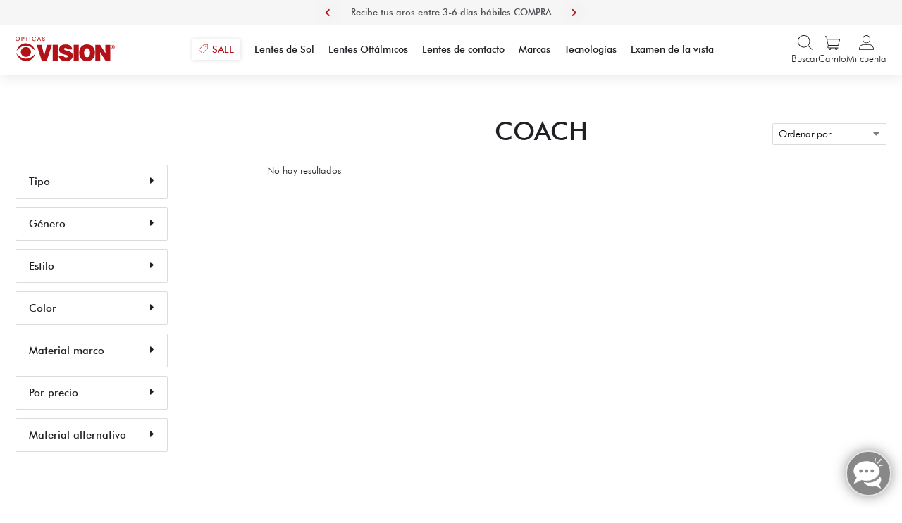

--- FILE ---
content_type: text/html; charset=UTF-8
request_url: https://www.opticasvision.co.cr/byBrand/coach_16
body_size: 23066
content:
<!DOCTYPE html>
<html lang="es">

<head>
    <meta charset="UTF-8">

    <title>
        &Oacute;pticas Visi&oacute;n |  Aros de Sol y Oft&aacute;lmicos por marca    </title>

            <meta name="viewport" content="width=device-width, initial-scale=1, maximum-scale=1, user-scalable=0">
    <meta name="theme-color" content="#333333">
    <meta name="msapplication-navbutton-color" content="#333333">
    <meta name="apple-mobile-web-app-status-bar-style" content="#333333">
    <link rel="stylesheet" href="https://cdnjs.cloudflare.com/ajax/libs/jquery-modal/0.9.1/jquery.modal.min.css">
    <link href="/css/styles.css" rel="stylesheet" type="text/css">
    <link rel="stylesheet" href="https://cdnjs.cloudflare.com/ajax/libs/font-awesome/5.15.4/css/all.min.css">
    <link rel="stylesheet" type="text/css"
        href="//cdnjs.cloudflare.com/ajax/libs/slick-carousel/1.9.0/slick-theme.min.css">
    <link rel="icon" type="image/png" href="/favicon.png">
    <link rel="canonical" href="https://www.opticasvision.co.cr/byBrand/coach_16">

    <script>
        dataLayer = [];
    </script>

    <!-- Google Tag Manager -->
    <script>
        (function (w, d, s, l, i) {
            w[l] = w[l] || [];
            w[l].push({
                'gtm.start': new Date().getTime(),
                event: 'gtm.js'
            });
            var f = d.getElementsByTagName(s)[0],
                j = d.createElement(s),
                dl = l != 'dataLayer' ? '&l=' + l : '';
            j.async = true;
            j.src =
                'https://www.googletagmanager.com/gtm.js?id=' + i + dl;
            f.parentNode.insertBefore(j, f);
        })(window, document, 'script', 'dataLayer', 'GTM-MS6NF7G');
    </script>
    <!-- End Google Tag Manager -->
    <!-- Google tag (gtag.js) -->
<script async src="https://www.googletagmanager.com/gtag/js?id=AW-11247033969"></script>
<script>
  window.dataLayer = window.dataLayer || [];
  function gtag(){dataLayer.push(arguments);}
  gtag('js', new Date());

  gtag('config', 'AW-11247033969');
</script>
<!-- Meta Pixel Code -->
<!--<script>-->
<!--!function(f,b,e,v,n,t,s)-->
<!--{if(f.fbq)return;n=f.fbq=function(){n.callMethod?-->
<!--n.callMethod.apply(n,arguments):n.queue.push(arguments)};-->
<!--if(!f._fbq)f._fbq=n;n.push=n;n.loaded=!0;n.version='2.0';-->
<!--n.queue=[];t=b.createElement(e);t.async=!0;-->
<!--t.src=v;s=b.getElementsByTagName(e)[0];-->
<!--s.parentNode.insertBefore(t,s)}(window, document,'script',-->
<!--'https://connect.facebook.net/en_US/fbevents.js');-->
<!--fbq('init', '1054947302453396');-->
<!--fbq('track', 'PageView');-->
<!--</script>-->
<!--<noscript><img height="1" width="1" style="display:none"-->
<!--src="https://www.facebook.com/tr?id=1054947302453396&ev=PageView&noscript=1"-->
<!--/></noscript>-->
<!-- End Meta Pixel Code -->
<!-- Meta Pixel Code -->
<script>
!function(f,b,e,v,n,t,s)
{if(f.fbq)return;n=f.fbq=function(){n.callMethod?
n.callMethod.apply(n,arguments):n.queue.push(arguments)};
if(!f._fbq)f._fbq=n;n.push=n;n.loaded=!0;n.version='2.0';
n.queue=[];t=b.createElement(e);t.async=!0;
t.src=v;s=b.getElementsByTagName(e)[0];
s.parentNode.insertBefore(t,s)}(window, document,'script',
'https://connect.facebook.net/en_US/fbevents.js');
fbq('init', '785765470416382');
fbq('track', 'PageView');
</script>
<noscript><img height="1" width="1" style="display:none"
src="https://www.facebook.com/tr?id=785765470416382&ev=PageView&noscript=1"
/></noscript>
<!-- End Meta Pixel Code -->

<!-- Google Tag Manager -->
<script>(function(w,d,s,l,i){w[l]=w[l]||[];w[l].push({'gtm.start':
new Date().getTime(),event:'gtm.js'});var f=d.getElementsByTagName(s)[0],
j=d.createElement(s),dl=l!='dataLayer'?'&l='+l:'';j.async=true;j.src=
'https://www.googletagmanager.com/gtm.js?id='+i+dl;f.parentNode.insertBefore(j,f);
})(window,document,'script','dataLayer','GTM-MS6NF7G');</script>
<!-- End Google Tag Manager -->
</head>

<body>
    <div id="topNav">
        <div class="generalwrap">
                            <div class="sliderInfo">
                                            <a href="https://opticasvision.co.cr/aros-oftalmicos" target="_self">
                            Hasta 40% dcto en la 2da unidad. COMPRA AHORA                        </a>
                                                <a href="https://www.opticasvision.co.cr/productos-fidelizados" target="_self">
                            Suscríbase a nuestro programa de Lentes de Contacto                        </a>
                                                <a href="https://www.opticasvision.co.cr/aros-de-sol" target="_self">
                            Recibe tus aros entre 3-6 días hábiles.COMPRA AQUÍ                        </a>
                                                <a href="https://e.opticasvisioncr.com/pub/sf/ResponseForm?_ri_=X0Gzc2X%3DAQpglLjHJlYQGwpTi1zeGwze79zbGbwhwssKeWCFwSK6L4czfRVXMtX%3DAQpglLjHJlYQG4TzbJ2Lrbl4u7DmYe0oFLmXBzc1nzb7YhK4R&_ei_=EOKiYNf1fttiLQdi7Q1D1Kc&_di_=bt03gfp89fl9libb4t9gku75ncbm90glp8n57k81hglmb308" target="_self">
                            SUSCRÍBASE, y obtenga un 15% en su 1ª compra                        </a>
                                                <a href="https://opticasvision.co.cr/lentes-de-contacto/detalle/17630/659c150b214a3/lunare-tri-kolor-lunare-mensual" target="_self">
                            Nuevos Lentes de Color. COMPRE AHORA.                        </a>
                                                <a href="https://opticasvision.co.cr/sales" target="_self">
                            Comenzó el SALE! Hasta 50% dcto ¡COMPRA AQUÍ!                        </a>
                                                <a href="https://opticasvision.co.cr/" target="_self">
                            ! Envío Gratis en compras mayores a 60,000.oo colones !                        </a>
                                        </div>
                        </div>
    </div>
    <header>
        <nav>
            <div class="generalwrap">
                <a href="/"
                    class="logo">
                    <svg xmlns="http://www.w3.org/2000/svg" xmlns:xlink="http://www.w3.org/1999/xlink" x="0px" y="0px"
                        viewBox="0 0 270 67" style="enable-background:new 0 0 270 67;" xml:space="preserve">
                        <path
                            d="M14.5,41.9c0-7.4,6.2-13.4,13.8-13.4c7.6,0,13.7,6,13.7,13.4c0,7.4-6.2,13.4-13.7,13.4 C20.7,55.3,14.5,49.3,14.5,41.9" />
                        <path d="M2.5,39.3c0,0,22.9-32.2,51.7-0.3c0,0-5.3-19.6-26.4-20.8C27.8,18.1,9.9,17.2,2.5,39.3" />
                        <path
                            d="M54.2,45.7c0,0-22.9,32.2-51.7,0.3c0,0,5.3,19.6,26.4,20.8C28.9,66.8,46.8,67.8,54.2,45.7" />
                        <polygon points="57.5,22.5 70.9,22.5 78,51.5 85.4,22.5 98.9,22.5 84.8,66.1 71.4,66.1" />
                        <rect x="101.1" y="22.3" width="13.7" height="43.4" />
                        <path
                            d="M141.4,34.9c-0.2-1.5-1-2.4-2-3c-1-0.5-2.2-0.8-3.5-0.8c-3,0-4.4,0.9-4.4,2.5 c0,6.5,24.1,2.5,24.1,18.3c0,10.1-8.1,15-19.6,15c-11,0-18.3-6.7-18.5-14.5h13.1c0.3,1.6,1.1,2.7,2.3,3.4c1.1,0.7,2.6,1.1,3.9,1.1 c3.4,0,5.7-1.2,5.7-3.2c0-6.6-24.1-2.1-24.1-18.6c0-9.2,7.7-13.9,18.1-13.9c11.6,0,16.9,6.2,17.9,13.8H141.4z" />
                        <rect x="158.1" y="22.3" width="13.7" height="43.4" />
                        <path
                            d="M194.3,31.8c5.9-0.2,8.2,6.1,8.2,12c0,7.2-2.3,12.5-8.1,12.5c-6.4,0-8-6.9-8-12.5 C186.4,38.3,188.2,31.8,194.3,31.8 M194.4,21.1c-12.7,0-21.4,8.9-21.4,22.5c0,14.8,8.6,23.2,21.4,23.2c12.1,0,21.5-8.3,21.5-23.1 C215.9,32.3,209,21.1,194.4,21.1" />
                        <polygon
                            points="244.8,46 244.3,36.1 244.3,22.3 257.4,22.3 257.4,65.7 244.6,65.7 229.6,42.1 230.2,52 230.2,65.7 217,65.7 217,22.3 229.9,22.3" />
                        <path
                            d="M10.1,6c0,0.6-0.2,1.3-0.5,1.9C9.3,8.7,8.8,9.2,8.2,9.7c-0.6,0.4-1.4,0.7-2.3,0.7 c-0.7,0-1.3-0.1-1.8-0.4c-0.5-0.3-1-0.6-1.3-1.1C2.4,8.4,2.1,8,1.9,7.5C1.7,7,1.7,6.5,1.7,6c0-0.6,0.2-1.3,0.5-2 c0.3-0.7,0.8-1.2,1.4-1.7C4.2,1.9,5,1.6,5.9,1.6c0.9,0,1.6,0.2,2.3,0.7c0.6,0.4,1.1,1,1.4,1.7C9.9,4.6,10.1,5.3,10.1,6 M11.8,6 c0-1.1-0.3-2-0.8-2.9c-0.5-0.9-1.2-1.6-2.1-2.2C8,0.4,7,0.1,5.9,0.1C5,0.1,4.3,0.3,3.5,0.6C2.8,0.9,2.2,1.3,1.7,1.9 c-0.5,0.5-1,1.2-1.2,1.9C0.2,4.5,0,5.2,0,6c0,0.8,0.2,1.5,0.4,2.2c0.3,0.7,0.7,1.3,1.2,1.9c0.6,0.6,1.2,1,1.9,1.3 c0.7,0.3,1.5,0.5,2.3,0.5c0.8,0,1.6-0.2,2.3-0.5c0.7-0.3,1.4-0.7,1.9-1.3c0.5-0.5,1-1.2,1.2-1.9C11.6,7.5,11.8,6.8,11.8,6" />
                        <path
                            d="M18.3,1.8h1.6c0.8,0,1.4,0.2,1.8,0.6c0.4,0.4,0.5,0.8,0.5,1.4c0,0.5-0.2,1-0.5,1.3 c-0.4,0.4-1,0.6-1.8,0.6h-1.6V1.8z M18.3,7.2h1.6c0.9,0,1.6-0.1,2.2-0.4c0.6-0.3,1-0.7,1.3-1.2c0.3-0.5,0.4-1.1,0.4-1.8 c0-1.1-0.3-1.9-1-2.5c-0.7-0.6-1.7-0.9-3-0.9h-3.3v11.3h1.6V7.2z" />
                        <polygon points="29.7,11.6 29.7,1.8 27.5,1.8 27.5,0.3 33.5,0.3 33.5,1.8 31.4,1.8 31.4,11.6" />
                        <rect x="38.1" y="0.3" width="1.6" height="11.3" />
                        <path
                            d="M53.7,3.2c-0.4-0.4-0.8-0.8-1.3-1.1c-0.5-0.3-1.1-0.5-1.9-0.5c-0.8,0-1.5,0.2-2.1,0.6 c-0.6,0.4-1.1,0.9-1.5,1.6c-0.4,0.7-0.6,1.4-0.6,2.2c0,0.8,0.2,1.5,0.6,2.2c0.4,0.7,0.9,1.2,1.5,1.6c0.6,0.4,1.3,0.6,2,0.6 c0.6,0,1.1-0.1,1.7-0.4c0.5-0.3,1-0.6,1.4-1.1h2c-0.4,0.7-0.9,1.3-1.5,1.7c-0.6,0.4-1.2,0.8-1.8,1c-0.6,0.2-1.3,0.3-1.9,0.3 c-1,0-2-0.3-2.9-0.8c-0.9-0.5-1.6-1.3-2.1-2.2C45,8,44.7,7,44.7,5.9c0-1.1,0.3-2.1,0.8-2.9c0.5-0.9,1.2-1.6,2.1-2.1 c0.9-0.5,1.9-0.8,2.9-0.8c0.3,0,0.7,0,1.1,0.1c0.4,0.1,0.8,0.2,1.2,0.4c0.4,0.2,0.8,0.4,1.2,0.7c0.4,0.3,0.8,0.6,1,0.9 c0.2,0.3,0.5,0.7,0.7,1.1H53.7z" />
                        <path
                            d="M62.5,6.8L64,2.5h0l1.4,4.3H62.5z M69,11.6L64.7,0.3h-1.5l-4.3,11.3h1.7l1.2-3.3H66l1.3,3.3H69z" />
                        <path
                            d="M74.4,8.3c0,0.4,0.1,0.9,0.4,1.3c0.3,0.5,0.7,0.7,1.4,0.7c0.5,0,1-0.2,1.3-0.5C77.9,9.5,78,9,78,8.4 c0-0.4-0.1-0.7-0.3-0.9c-0.2-0.2-0.4-0.4-0.6-0.5c-0.2-0.1-0.5-0.2-1-0.4c-0.8-0.3-1.3-0.5-1.6-0.7c-0.3-0.2-0.6-0.4-0.8-0.6 C73.3,4.8,73,4.1,73,3.2c0-0.5,0.1-0.9,0.4-1.4c0.2-0.5,0.6-0.9,1.1-1.2c0.5-0.3,1.1-0.5,1.7-0.5c0.6,0,1.2,0.1,1.7,0.4 c0.5,0.3,0.9,0.6,1.2,1.1c0.3,0.5,0.4,1,0.4,1.6h-1.7c0-0.6-0.2-1-0.5-1.2c-0.3-0.3-0.7-0.4-1.1-0.4c-0.3,0-0.6,0.1-0.8,0.2 C75.2,2,75,2.2,74.9,2.5c-0.1,0.2-0.2,0.5-0.2,0.7c0,0.5,0.1,0.8,0.4,1c0.2,0.2,0.6,0.4,1.1,0.6c0.7,0.3,1.2,0.4,1.5,0.6 c0.2,0.1,0.5,0.3,0.9,0.5c0.3,0.3,0.6,0.6,0.8,1c0.2,0.4,0.3,1,0.3,1.6c0,0.7-0.2,1.2-0.4,1.8c-0.3,0.5-0.7,0.9-1.2,1.2 c-0.5,0.3-1.1,0.4-1.8,0.4c-0.5,0-1.1-0.1-1.6-0.4c-0.5-0.3-1-0.6-1.3-1.2c-0.3-0.5-0.5-1.2-0.5-2H74.4z" />
                        <path
                            d="M264.7,23.5c1.2,0,2.2,0.4,3.1,1.3c0.8,0.9,1.3,1.9,1.3,3.1c0,1.2-0.4,2.3-1.3,3.1 c-0.8,0.9-1.9,1.3-3.1,1.3c-1.2,0-2.2-0.4-3.1-1.3c-0.9-0.9-1.3-1.9-1.3-3.1c0-1.2,0.4-2.2,1.3-3.1 C262.5,23.9,263.5,23.5,264.7,23.5 M270,27.9c0-1.5-0.5-2.7-1.5-3.7c-1-1-2.3-1.6-3.7-1.6c-1.4,0-2.6,0.5-3.6,1.4 c-1.1,1-1.7,2.3-1.7,3.9c0,1.5,0.5,2.8,1.5,3.8c1,1,2.3,1.5,3.8,1.5c1.4,0,2.7-0.5,3.7-1.5C269.5,30.7,270,29.4,270,27.9 M265.6,26.8c0,0.3-0.1,0.6-0.3,0.7c-0.2,0.1-0.5,0.2-0.8,0.2h-0.6V26h0.4c0.4,0,0.7,0,0.9,0.1C265.5,26.2,265.6,26.5,265.6,26.8 M263.9,30.8v-2.1h0.3l0.3,0c0.2,0,0.4,0,0.5,0.1c0.2,0.1,0.4,0.2,0.4,0.4c0,0.1,0.1,0.4,0.1,0.7c0,0.4,0,0.6,0.1,0.8h1.5l-0.1-0.2 c0-0.1,0-0.1,0-0.2c0-0.1,0-0.1,0-0.2v-0.5c0-0.6-0.2-1-0.5-1.3c-0.2-0.2-0.5-0.3-0.8-0.3c0.4,0,0.7-0.2,1-0.4 c0.3-0.2,0.4-0.6,0.4-1.1c0-0.6-0.3-1.1-0.8-1.4c-0.3-0.2-0.7-0.3-1.2-0.3c-0.1,0-0.5,0-1.2,0c-0.7,0-1.3,0-1.6,0v5.9H263.9z" />
                    </svg>
                </a>
                <ul class="navBar">
                    
                                            <li>
                            <a class="sale"
                                href="/sales">
                                <span>
                                    <svg xmlns="http://www.w3.org/2000/svg" viewBox="0 0 48 48">
                                        <path
                                            d="M45.92,0H28a2.08,2.08,0,0,0-1.47.61L.61,26.61a2.09,2.09,0,0,0,0,3L18.4,47.39a2.08,2.08,0,0,0,2.94,0l26-25.91A2.09,2.09,0,0,0,48,20V2.09A2.09,2.09,0,0,0,45.92,0ZM46,20a.09.09,0,0,1,0,.06L19.93,46a.08.08,0,0,1-.11,0L2,28.15A.09.09,0,0,1,2,28L28,2,28,2H45.92a.09.09,0,0,1,.08.09Z" />
                                        <path d="M38,6a4,4,0,1,0,4,4A4,4,0,0,0,38,6Zm0,6a2,2,0,1,1,2-2A2,2,0,0,1,38,12Z" />
                                    </svg>
                                    SALE                                </span>
                            </a>
                        </li>
                    
                    <li>
                        <a
                            href="/aros-de-sol">
                            <span>Lentes de Sol</span>
                        </a>
                        <div class="submenu">
                            <div class="subContent">
                                <div class="aside">
                                    <ul>
                                        <li>
                                            <h4>Categor&iacute;as</h4>
                                            <ul class="sm3">

                                                                                                    <li>
                                                        <a href="/aros-de-sol?genero=hombre_1">
                                                            <img src="/img/menu/man.png" alt="Hombre">
                                                            Hombre                                                        </a>
                                                    </li>
                                                                                                        <li>
                                                        <a href="/aros-de-sol?genero=mujer_2">
                                                            <img src="/img/menu/woman.png" alt="Mujer">
                                                            Mujer                                                        </a>
                                                    </li>
                                                                                                        <li>
                                                        <a href="/aros-de-sol?genero=nino-a_10">
                                                            <img src="/img/menu/child.png" alt="Niño/a">
                                                            Niño/a                                                        </a>
                                                    </li>
                                                    
                                                <li>
                                                    <a href="/aros-de-sol?tratamiento=polarizado_1">
                                                        <span></span>
                                                        Polarizado                                                    </a>
                                                </li>

                                                <li>
                                                    <a href="/aros-de-sol?alternativo=si">
                                                        <span></span>
                                                        Material alternativo                                                    </a>
                                                </li>
                                                
                                                <li>
                                                    <a href="/sales">
                                                        <img src="/img/menu/desc.png" alt="SALE | Hasta 50% dcto">
                                                        SALE | Hasta 50% dcto                                                    </a>
                                                </li>

                                                <li>
                                                    <a href="/aros-de-sol">
                                                        <span></span>
                                                        <strong>Ver todos lentes de sol</strong>
                                                    </a>
                                                </li>
                                              
                                            </ul>
                                        </li>
                                    </ul>
                                </div>
                                <div class="contnt">
                                    <h4>Marcas</h4>

                                    <!-- ARRAY BRANDS IN SUNGLASSES -->
                                    
                                    <div class="row1">

                                                                                    <a href="/byBrand/armani-exchange_13?tipo=aros-de-sol_1" class="flexBrand">
                                                <img src="https://opticasvision.co.cr/files/brand/images/thumb/13_ax.jpg" alt="Armani Exchange">
                                                <p>Armani Exchange</p>
                                             </a>
                                                                                    <a href="/byBrand/arnette_36?tipo=aros-de-sol_1" class="flexBrand">
                                                <img src="https://www.opticasvision.co.cr/files/brand/images/thumb/36_logosmarcaswebov_agosto_2023600x600_pagina_02.jpg" alt="Arnette">
                                                <p>Arnette</p>
                                             </a>
                                                                                    <a href="/byBrand/burberry_149?tipo=aros-de-sol_1" class="flexBrand">
                                                <img src="https://www.opticasvision.co.cr/files/brand/images/thumb/149_logosmarcaswebov_agosto_2023600x600_pagina_03.jpg" alt="Burberry">
                                                <p>Burberry</p>
                                             </a>
                                                                                    <a href="/byBrand/bvlgari_14?tipo=aros-de-sol_1" class="flexBrand">
                                                <img src="https://opticasvision.co.cr/files/brand/images/thumb/14_bvlgari.jpg" alt="Bvlgari">
                                                <p>Bvlgari</p>
                                             </a>
                                                                                    <a href="/byBrand/coach_16?tipo=aros-de-sol_1" class="flexBrand">
                                                <img src="https://www.opticasvision.co.cr/files/brand/images/thumb/16_coach.jpg" alt="Coach">
                                                <p>Coach</p>
                                             </a>
                                                                                    <a href="/byBrand/costa-del-mar_106?tipo=aros-de-sol_1" class="flexBrand">
                                                <img src="https://www.opticasvision.co.cr/files/brand/images/thumb/106_costa.jpg" alt="Costa Del Mar">
                                                <p>Costa Del Mar</p>
                                             </a>
                                                                                    <a href="/byBrand/dolce-gabbana_17?tipo=aros-de-sol_1" class="flexBrand">
                                                <img src="https://www.opticasvision.co.cr/files/brand/images/thumb/17_logosmarcaswebov_agosto_2023600x600_pagina_12.jpg" alt="Dolce & Gabbana">
                                                <p>Dolce & Gabbana</p>
                                             </a>
                                                                                    <a href="/byBrand/emporio-armani_18?tipo=aros-de-sol_1" class="flexBrand">
                                                <img src="https://www.opticasvision.co.cr/files/brand/images/thumb/18_emporioarmani.jpg" alt="Emporio Armani">
                                                <p>Emporio Armani</p>
                                             </a>
                                                                                    <a href="/byBrand/gucci_20?tipo=aros-de-sol_1" class="flexBrand">
                                                <img src="https://www.opticasvision.co.cr/files/brand/images/detail/20_gucci.jpg" alt="Gucci">
                                                <p>Gucci</p>
                                             </a>
                                                                                    <a href="/byBrand/jean-monnier_152?tipo=aros-de-sol_1" class="flexBrand">
                                                <img src="https://www.opticasvision.co.cr/files/brand/images/thumb/152_logosmarcaswebov_agosto_2023600x600_pagina_18.jpg" alt="Jean Monnier">
                                                <p>Jean Monnier</p>
                                             </a>
                                                                                    <a href="/byBrand/michael-kors_23?tipo=aros-de-sol_1" class="flexBrand">
                                                <img src="https://www.opticasvision.co.cr/files/brand/images/thumb/23_mk.jpg" alt="Michael Kors">
                                                <p>Michael Kors</p>
                                             </a>
                                                                                    <a href="/byBrand/oakley_26?tipo=aros-de-sol_1" class="flexBrand">
                                                <img src="https://www.opticasvision.co.cr/files/brand/images/detail/26_oakley.jpg" alt="Oakley">
                                                <p>Oakley</p>
                                             </a>
                                                                                    <a href="/byBrand/persol_71?tipo=aros-de-sol_1" class="flexBrand">
                                                <img src="https://www.opticasvision.co.cr/files/brand/images/detail/71_persol.jpg" alt="Persol">
                                                <p>Persol</p>
                                             </a>
                                                                                    <a href="/byBrand/polo-ralph-lauren_151?tipo=aros-de-sol_1" class="flexBrand">
                                                <img src="https://www.opticasvision.co.cr/files/brand/images/thumb/151_polo.jpg" alt="Polo Ralph Lauren">
                                                <p>Polo Ralph Lauren</p>
                                             </a>
                                                                                    <a href="/byBrand/prada-sport_29?tipo=aros-de-sol_1" class="flexBrand">
                                                <img src="https://www.opticasvision.co.cr/files/brand/images/thumb/29_prada.jpg" alt="PRADA">
                                                <p>PRADA</p>
                                             </a>
                                                                                    <a href="/byBrand/ralph_31?tipo=aros-de-sol_1" class="flexBrand">
                                                <img src="https://www.opticasvision.co.cr/files/brand/images/detail/31_ralph.jpg" alt="Ralph">
                                                <p>Ralph</p>
                                             </a>
                                                                                    <a href="/byBrand/ralph-lauren_109?tipo=aros-de-sol_1" class="flexBrand">
                                                <img src="https://www.opticasvision.co.cr/files/brand/images/thumb/109_ralphlauren.jpg" alt="Ralph Lauren">
                                                <p>Ralph Lauren</p>
                                             </a>
                                                                                    <a href="/byBrand/ray-ban_11?tipo=aros-de-sol_1" class="flexBrand">
                                                <img src="https://opticasvision.co.cr/files/brand/images/thumb/11_rayban.jpg" alt="Ray-Ban">
                                                <p>Ray-Ban</p>
                                             </a>
                                                                                    <a href="/byBrand/tiffany-co_32?tipo=aros-de-sol_1" class="flexBrand">
                                                <img src="https://www.opticasvision.co.cr/files/brand/images/thumb/32_logosmarcaswebov_agosto_2023600x600_pagina_37.jpg" alt="Tiffany & Co.">
                                                <p>Tiffany & Co.</p>
                                             </a>
                                                                                    <a href="/byBrand/tory-burch_148?tipo=aros-de-sol_1" class="flexBrand">
                                                <img src="https://www.opticasvision.co.cr/files/brand/images/thumb/148_toryburch.jpg" alt="Tory Burch">
                                                <p>Tory Burch</p>
                                             </a>
                                                                                    <a href="/byBrand/versace_150?tipo=aros-de-sol_1" class="flexBrand">
                                                <img src="https://www.opticasvision.co.cr/files/brand/images/thumb/150_logosmarcaswebov_agosto_2023600x600_pagina_40.jpg" alt="Versace">
                                                <p>Versace</p>
                                             </a>
                                                                                    <a href="/byBrand/vogue-eyewear_34?tipo=aros-de-sol_1" class="flexBrand">
                                                <img src="https://www.opticasvision.co.cr/files/brand/images/thumb/34_vogue.jpg" alt="Vogue Eyewear">
                                                <p>Vogue Eyewear</p>
                                             </a>
                                                                                    <a href="/byBrand/unofficial_166?tipo=aros-de-sol_1" class="flexBrand">
                                                <img src="https://opticasvision.co.cr/files/brand/images/thumb/166_unofficial.jpg" alt="Unoffial">
                                                <p>Unoffial</p>
                                             </a>
                                                                                    <a href="/byBrand/dbyd_160?tipo=aros-de-sol_1" class="flexBrand">
                                                <img src="https://opticasvision.co.cr/files/brand/images/thumb/160_dbyd.jpg" alt="DbyD">
                                                <p>DbyD</p>
                                             </a>
                                                                                    <a href="/byBrand/seen_164?tipo=aros-de-sol_1" class="flexBrand">
                                                <img src="https://opticasvision.co.cr/files/brand/images/thumb/164_seen.jpg" alt="seen">
                                                <p>seen</p>
                                             </a>
                                                                                    <a href="/byBrand/jack-pacific_161?tipo=aros-de-sol_1" class="flexBrand">
                                                <img src="https://opticasvision.co.cr/files/brand/images/thumb/161_jackpacific.jpg" alt="Jack Pacific">
                                                <p>Jack Pacific</p>
                                             </a>
                                                                                    <a href="/byBrand/swarovski_165?tipo=aros-de-sol_1" class="flexBrand">
                                                <img src="https://opticasvision.co.cr/files/brand/images/thumb/165_swarobski.jpg" alt="Swarovski">
                                                <p>Swarovski</p>
                                             </a>
                                        
                                        <a href="/aros-de-sol">
                                            <p class="extraPad"><strong>Ver todas las marcas</strong></p>
                                        </a>

                                </div>
                            </div>
                        </div>
                    </li>
                    <li>
                        <a href="/aros-oftalmicos">
                            <span>Lentes Oftálmicos</span>
                        </a>
                        <div class="submenu">
                            <div class="subContent">
                                <div class="aside">
                                    <ul>
                                        <li>
                                            <h4>Categor&iacute;as</h4>
                                            <ul class="sm3">
                                                                                                    <li>
                                                        <a href="/aros-oftalmicos?genero=hombre_1">
                                                            <img src="/img/menu/man.png" alt="Hombre">
                                                            Hombre                                                        </a>
                                                    </li>
                                                                                                        <li>
                                                        <a href="/aros-oftalmicos?genero=mujer_2">
                                                            <img src="/img/menu/woman.png" alt="Mujer">
                                                            Mujer                                                        </a>
                                                    </li>
                                                                                                        <li>
                                                        <a href="/aros-oftalmicos?genero=nino-a_10">
                                                            <img src="/img/menu/child.png" alt="Niño/a">
                                                            Niño/a                                                        </a>
                                                    </li>
                                                    
                                                 <!-- NUEVOS CAMBIOS -->

                                                <li>
                                                    <a href="/aros-oftalmicos?alternativo=si">
                                                        <span></span>
                                                        Material alternativo                                                    </a>
                                                </li>

                                                <li>
                                                    <a href="https://www.opticasvision.co.cr/saludvisual/categoria/11/tecnologia">
                                                        <span></span>
                                                        Tecnologías                                                    </a>
                                                </li>

                                                <li>
                                                    <a href="/sales">
                                                        <img src="/img/menu/desc.png" alt="SALE | Hasta 50% dcto">
                                                        SALE | Hasta 50% dcto                                                    </a>
                                                </li>

                                                <li>
                                                    <a href="/aros-oftalmicos">
                                                        <span></span>
                                                        <strong>Ver todos los lentes oftálmicos</strong>
                                                    </a>
                                                </li>
                                              
                                            </ul>
                                        </li>
                                    </ul>
                                </div>
                                <div class="contnt">
                                    <h4>Marcas</h4>

                                    <!-- ARRAY BRANDS IN OPHTHALMIC -->
                                                                             <div class="row1">
                                                                                            <a href="/byBrand/armani-exchange_13?tipo=aros-oftalmicos_2" class="flexBrand">
                                                    <img src="https://opticasvision.co.cr/files/brand/images/thumb/13_ax.jpg" alt="Armani Exchange">
                                                    <p><strong>Armani Exchange</strong></p>
                                                </a>
                                                                                            <a href="/byBrand/arnette_36?tipo=aros-oftalmicos_2" class="flexBrand">
                                                    <img src="https://www.opticasvision.co.cr/files/brand/images/thumb/36_logosmarcaswebov_agosto_2023600x600_pagina_02.jpg" alt="Arnette">
                                                    <p><strong>Arnette</strong></p>
                                                </a>
                                                                                            <a href="/byBrand/burberry_149?tipo=aros-oftalmicos_2" class="flexBrand">
                                                    <img src="https://www.opticasvision.co.cr/files/brand/images/thumb/149_logosmarcaswebov_agosto_2023600x600_pagina_03.jpg" alt="Burberry">
                                                    <p><strong>Burberry</strong></p>
                                                </a>
                                                                                            <a href="/byBrand/bvlgari_14?tipo=aros-oftalmicos_2" class="flexBrand">
                                                    <img src="https://opticasvision.co.cr/files/brand/images/thumb/14_bvlgari.jpg" alt="Bvlgari">
                                                    <p><strong>Bvlgari</strong></p>
                                                </a>
                                                                                            <a href="/byBrand/coach_16?tipo=aros-oftalmicos_2" class="flexBrand">
                                                    <img src="https://www.opticasvision.co.cr/files/brand/images/thumb/16_coach.jpg" alt="Coach">
                                                    <p><strong>Coach</strong></p>
                                                </a>
                                                                                            <a href="/byBrand/dolce-gabbana_17?tipo=aros-oftalmicos_2" class="flexBrand">
                                                    <img src="https://www.opticasvision.co.cr/files/brand/images/thumb/17_logosmarcaswebov_agosto_2023600x600_pagina_12.jpg" alt="Dolce & Gabbana">
                                                    <p><strong>Dolce & Gabbana</strong></p>
                                                </a>
                                                                                            <a href="/byBrand/emporio-armani_18?tipo=aros-oftalmicos_2" class="flexBrand">
                                                    <img src="https://www.opticasvision.co.cr/files/brand/images/thumb/18_emporioarmani.jpg" alt="Emporio Armani">
                                                    <p><strong>Emporio Armani</strong></p>
                                                </a>
                                                                                            <a href="/byBrand/gucci_20?tipo=aros-oftalmicos_2" class="flexBrand">
                                                    <img src="https://www.opticasvision.co.cr/files/brand/images/thumb/20_gucci.jpg" alt="Gucci">
                                                    <p><strong>Gucci</strong></p>
                                                </a>
                                                                                            <a href="/byBrand/jean-monnier_152?tipo=aros-oftalmicos_2" class="flexBrand">
                                                    <img src="https://www.opticasvision.co.cr/files/brand/images/thumb/152_logosmarcaswebov_agosto_2023600x600_pagina_18.jpg" alt="Jean Monnier">
                                                    <p><strong>Jean Monnier</strong></p>
                                                </a>
                                                                                            <a href="/byBrand/michael-kors_23?tipo=aros-oftalmicos_2" class="flexBrand">
                                                    <img src="https://www.opticasvision.co.cr/files/brand/images/thumb/23_mk.jpg" alt="Michael Kors">
                                                    <p><strong>Michael Kors</strong></p>
                                                </a>
                                                                                            <a href="/byBrand/miraflex_127?tipo=aros-oftalmicos_2" class="flexBrand">
                                                    <img src="https://www.opticasvision.co.cr/files/brand/images/detail/127_imagen1.jpg" alt="Miraflex">
                                                    <p><strong>Miraflex</strong></p>
                                                </a>
                                                                                            <a href="/byBrand/oakley_26?tipo=aros-oftalmicos_2" class="flexBrand">
                                                    <img src="https://www.opticasvision.co.cr/files/brand/images/thumb/26_oakley.jpg" alt="Oakley">
                                                    <p><strong>Oakley</strong></p>
                                                </a>
                                                                                            <a href="/byBrand/persol_71?tipo=aros-oftalmicos_2" class="flexBrand">
                                                    <img src="https://www.opticasvision.co.cr/files/brand/images/thumb/71_persol.jpg" alt="Persol">
                                                    <p><strong>Persol</strong></p>
                                                </a>
                                                                                            <a href="/byBrand/polo-ralph-lauren_151?tipo=aros-oftalmicos_2" class="flexBrand">
                                                    <img src="https://www.opticasvision.co.cr/files/brand/images/thumb/151_polo.jpg" alt="Polo Ralph Lauren">
                                                    <p><strong>Polo Ralph Lauren</strong></p>
                                                </a>
                                                                                            <a href="/byBrand/prada-sport_29?tipo=aros-oftalmicos_2" class="flexBrand">
                                                    <img src="https://www.opticasvision.co.cr/files/brand/images/thumb/29_prada.jpg" alt="PRADA">
                                                    <p><strong>PRADA</strong></p>
                                                </a>
                                                                                            <a href="/byBrand/ralph-lauren_109?tipo=aros-oftalmicos_2" class="flexBrand">
                                                    <img src="https://www.opticasvision.co.cr/files/brand/images/thumb/109_ralphlauren.jpg" alt="Ralph Lauren">
                                                    <p><strong>Ralph Lauren</strong></p>
                                                </a>
                                                                                            <a href="/byBrand/ray-ban_11?tipo=aros-oftalmicos_2" class="flexBrand">
                                                    <img src="https://opticasvision.co.cr/files/brand/images/thumb/11_rayban.jpg" alt="Ray-Ban">
                                                    <p><strong>Ray-Ban</strong></p>
                                                </a>
                                                                                            <a href="/byBrand/tiffany-co_32?tipo=aros-oftalmicos_2" class="flexBrand">
                                                    <img src="https://www.opticasvision.co.cr/files/brand/images/thumb/32_logosmarcaswebov_agosto_2023600x600_pagina_37.jpg" alt="Tiffany & Co.">
                                                    <p><strong>Tiffany & Co.</strong></p>
                                                </a>
                                                                                            <a href="/byBrand/tory-burch_148?tipo=aros-oftalmicos_2" class="flexBrand">
                                                    <img src="https://www.opticasvision.co.cr/files/brand/images/thumb/148_toryburch.jpg" alt="Tory Burch">
                                                    <p><strong>Tory Burch</strong></p>
                                                </a>
                                                                                            <a href="/byBrand/versace_150?tipo=aros-oftalmicos_2" class="flexBrand">
                                                    <img src="https://www.opticasvision.co.cr/files/brand/images/thumb/150_logosmarcaswebov_agosto_2023600x600_pagina_40.jpg" alt="Versace">
                                                    <p><strong>Versace</strong></p>
                                                </a>
                                                                                            <a href="/byBrand/vogue-eyewear_34?tipo=aros-oftalmicos_2" class="flexBrand">
                                                    <img src="https://www.opticasvision.co.cr/files/brand/images/thumb/34_vogue.jpg" alt="Vogue Eyewear">
                                                    <p><strong>Vogue Eyewear</strong></p>
                                                </a>
                                                                                            <a href="/byBrand/unofficial_166?tipo=aros-oftalmicos_2" class="flexBrand">
                                                    <img src="https://opticasvision.co.cr/files/brand/images/thumb/166_unofficial.jpg" alt="Unoffial">
                                                    <p><strong>Unoffial</strong></p>
                                                </a>
                                                                                            <a href="/byBrand/dbyd_160?tipo=aros-oftalmicos_2" class="flexBrand">
                                                    <img src="https://opticasvision.co.cr/files/brand/images/thumb/160_dbyd.jpg" alt="DbyD">
                                                    <p><strong>DbyD</strong></p>
                                                </a>
                                                                                            <a href="/byBrand/seen_164?tipo=aros-oftalmicos_2" class="flexBrand">
                                                    <img src="https://opticasvision.co.cr/files/brand/images/thumb/164_seen.jpg" alt="seen">
                                                    <p><strong>seen</strong></p>
                                                </a>
                                                                                            <a href="/byBrand/jack-pacific_161?tipo=aros-oftalmicos_2" class="flexBrand">
                                                    <img src="https://opticasvision.co.cr/files/brand/images/thumb/161_jackpacific.jpg" alt="Jack Pacific">
                                                    <p><strong>Jack Pacific</strong></p>
                                                </a>
                                                                                            <a href="/byBrand/swarovski_165?tipo=aros-oftalmicos_2" class="flexBrand">
                                                    <img src="https://opticasvision.co.cr/files/brand/images/thumb/165_swarobski.jpg" alt="Swarovski">
                                                    <p><strong>Swarovski</strong></p>
                                                </a>
                                                                                        
                                            <a href="/aros-oftalmicos">
                                                <p class="extraPad"><strong>Ver todas las marcas</strong></p>
                                            </a>
                                        </div>

                                </div>
                            </div>
                        </div>
                    </li>
                    <li>
                        <a href="/lentes-de-contacto">
                            <span>Lentes de contacto</span>
                        </a>
                        <div class="submenu">
                            <div class="subContent2">
                                <div>
                                    <h4 class="smTitle">CORRECCIÓN VISUAL</h4>
                                    <ul class="sm3">                                            <li>
                                                <a href="/lentes-de-contacto?category=cosmeticos_10">
                                                    <img src="/img/menu/cl1.png" alt="Cosméticos">
                                                    <span>Cosméticos</span>
                                                </a>
                                            </li>                                        <li>
                                            <a href="/lentes-de-contacto">
                                                <span></span>
                                                <strong>Ver todas las marcas</strong>
                                            </a>
                                        </li>
                                    </ul>
                                </div>
                                
                                <div>
                                    <h4 class="smTitle">TIEMPO DE USO</h4>
                                    <ul class="sm3">                                            <li>
                                                <a href="https://www.opticasvision.co.cr/lentes-de-contacto?duracion=anual_4">
                                                    <img src="/img/menu/time1.png" alt="Anual">
                                                    Anual                                                </a>
                                            </li>                                            <li>
                                                <a href="https://www.opticasvision.co.cr/lentes-de-contacto?duracion=mensual_1">
                                                    <img src="/img/menu/time1.png" alt="Mensual">
                                                    Mensual                                                </a>
                                            </li>                                            <li>
                                                <a href="https://www.opticasvision.co.cr/lentes-de-contacto?duracion=semestral_3">
                                                    <img src="/img/menu/time1.png" alt="Semestral">
                                                    Semestral                                                </a>
                                            </li>                                            <li>
                                                <a href="https://www.opticasvision.co.cr/lentes-de-contacto?duracion=trimestral_2">
                                                    <img src="/img/menu/time1.png" alt="Trimestral">
                                                    Trimestral                                                </a>
                                            </li>
                                        <li> 
                                            <a href="https://www.opticasvision.co.cr/saludvisual/categoria/12/lentes-de-contacto">
                                                <span></span>
                                                <strong>Cuidado de sus lentes de contacto</strong>
                                            </a>
                                        </li>
                                    </ul>
                                </div>

                                <div>
                                    <h4 class="smTitle">MARCAS</h4>

                                    <!-- ARRAY BRANDS IN CL -->
                                    
                                        <div>
                                            <ul class="sm3 simple">
                                                                                                <li>
                                                    <a href="https://www.opticasvision.co.cr/lentes-de-contacto?marca=acuvue-1-day-moist_118%25acuvue-multifocal_159%25acuvue-oasys_98%25acuvue-oasys-astigmatismo_136%25acuvue-oasys-1-day-with-hydraluxe_119">
                                                        <span></span>
                                                        Acuvue                                                    </a>
                                                </li>
                                                                                                <li>
                                                    <a href="https://www.opticasvision.co.cr/lentes-de-contacto?marca=biofinity_100%biofinity-multifocal_138%biofinity-sphere-extra-rango_115%biofinity-toric_137%biofinity-toric-extra-rango_145">
                                                        <span></span>
                                                        Biofinity                                                    </a>
                                                </li>
                                                                                                <li>
                                                    <a href="https://www.opticasvision.co.cr/lentes-de-contacto?marca=clariti-1-day_116">
                                                        <span></span>
                                                        Clariti                                                    </a>
                                                </li>
                                                                                                <li>
                                                    <a href="https://www.opticasvision.co.cr/lentes-de-contacto?marca=lunare_157">
                                                        <span></span>
                                                        Lunare                                                    </a>
                                                </li>
                                                                                                <li>
                                                    <a href="https://www.opticasvision.co.cr/lentes-de-contacto?marca=proclear-multifocal_144%proclear-sphere_117">
                                                        <span></span>
                                                        Proclear                                                    </a>
                                                </li>
                                                                                                
                                                <li>
                                                    <a href="/lentes-de-contacto">
                                                        <span></span>
                                                        <strong>Ver todos los lentes de contacto</strong>
                                                    </a>
                                                </li>
                                            </ul>
                                        </div>

                                </div>

                            </div>
                        </div>
                    </li>
                    <li class="hideBrands">
                        <a href="javascript:void(0);">
                            <span>Marcas</span>
                        </a>
                        <div class="submenu">
                            <div class="wrapBrands">
                                <div class="contnt v2">
                                    <div class="row2">
                                                                                                                            <a  href="/byBrand/ray-ban_11">
                                            <img src="https://www.opticasvision.co.cr/files/brand/images/detail/11_rayban.jpg"
                                                alt="Ray-Ban">
                                             </a>
                                                                                    <a  href="/byBrand/miraflex_127">
                                            <img src="https://www.opticasvision.co.cr/files/brand/images/detail/127_imagen1.jpg"
                                                alt="Ray-Ban">
                                             </a>
                                                                                    <a  href="/byBrand/swarobski_165">
                                            <img src="https://www.opticasvision.co.cr/files/brand/images/detail/165_swarobski.jpg"
                                                alt="Ray-Ban">
                                             </a>
                                                                                    <a  href="/byBrand/ray-ban_11">
                                            <img src="https://www.opticasvision.co.cr/files/brand/images/detail/150_logosmarcaswebov_agosto_2023600x600_pagina_40.jpg"
                                                alt="Ray-Ban">
                                             </a>
                                                                                    <a  href="/byBrand/polo_151">
                                            <img src="https://www.opticasvision.co.cr/files/brand/images/detail/151_polo.jpg"
                                                alt="Ray-Ban">
                                             </a>
                                                                                    <a  href="/byBrand/jack-pacific_161">
                                            <img src="https://www.opticasvision.co.cr/files/brand/images/detail/161_jackpacific.jpg"
                                                alt="Ray-Ban">
                                             </a>
                                                                                    <a  href="/byBrand/oakley_26">
                                            <img src="https://www.opticasvision.co.cr/files/brand/images/detail/26_oakley.jpg"
                                                alt="Ray-Ban">
                                             </a>
                                                                                    <a  href="/byBrand/michael-kors_23">
                                            <img src="https://www.opticasvision.co.cr/files/brand/images/detail/23_mk.jpg"
                                                alt="Ray-Ban">
                                             </a>
                                                                                    <a  href="/byBrand/ralph_31">
                                            <img src="https://www.opticasvision.co.cr/files/brand/images/detail/31_ralph.jpg"
                                                alt="Ray-Ban">
                                             </a>
                                                                                    <a  href="/byBrand/vogue_34">
                                            <img src="https://www.opticasvision.co.cr/files/brand/images/detail/34_vogue.jpg"
                                                alt="Ray-Ban">
                                             </a>
                                                                                    <a  href="/byBrand/prada_29">
                                            <img src="https://www.opticasvision.co.cr/files/brand/images/detail/29_prada.jpg"
                                                alt="Ray-Ban">
                                             </a>
                                                                             
                                    </div>
                                </div>




                                <div class="brandNames">
                                                                            <a  href="/byBrand/armani-exchange_13">Armani Exchange</a>
                                                                            <a  href="/byBrand/arnette_36">Arnette</a>
                                                                            <a  href="/byBrand/burberry_149">Burberry</a>
                                                                            <a  href="/byBrand/costa-del-mar_106">Costa del Mar</a>
                                                                            <a  href="/byBrand/dbyd_160">DbyD</a>
                                                                            <a  href="/byBrand/dolce-gabbana_17">Dolce & Gabbana</a>
                                                                            <a  href="/byBrand/emporio-armani_18">Emporio Armani</a>
                                                                            <a  href="/byBrand/gucci_20">Gucci</a>
                                                                            <a  href="/byBrand/jack-pacific_161">Jack Pacific</a>
                                                                            <a  href="/byBrand/jean-monnier_152">Jean Monnier</a>
                                                                            <a  href="/byBrand/michael-kors_23">Michael Kors</a>
                                                                            <a  href="/byBrand/miraflex_127">Miraflex</a>
                                                                            <a  href="/byBrand/oakley_26">Oakley</a>
                                                                            <a  href="/byBrand/persol_71">Persol</a>
                                                                            <a  href="/byBrand/polo-ralph-lauren_151">Polo Ralph Lauren</a>
                                                                            <a  href="/byBrand/prada_29">Prada</a>
                                                                            <a  href="/byBrand/prada-linea-rossa_163">Prada Linea Rossa</a>
                                                                            <a  href="/byBrand/ralph_31">Ralph</a>
                                                                            <a  href="/byBrand/ralph-lauren_109">Ralph Lauren</a>
                                                                            <a  href="/byBrand/ray-ban_11">Ray-Ban</a>
                                                                            <a  href="/byBrand/ray-ban-junior_143">Ray-Ban Junior</a>
                                                                            <a  href="/byBrand/seen_164">Seen</a>
                                                                            <a  href="/byBrand/swarovski_165">Swarovski</a>
                                                                            <a  href="/byBrand/tiffany-co_32">Tiffany & Co.</a>
                                                                            <a  href="/byBrand/tory-burch_148">Tory Burch</a>
                                                                            <a  href="/byBrand/unofficial_166">Unofficial</a>
                                                                            <a  href="/byBrand/versace_150">Versace</a>
                                                                            <a  href="/byBrand/vogue-eyewear_34">Vogue Eyewear</a>
                                                                     
                                </div>
                            </div>
                        </div>
                    </li>
                    <li class="hide ">
                        <a href="/Home/brands">
                            <span>Marcas</span>
                        </a>
                    </li>
                    <!-- <li>
                        <a href="/promociones">
                            <span>Sale</span>
                        </a>
                    </li> -->
                    <li>
                        <a href="https://www.opticasvision.co.cr/saludvisual/categoria/11/tecnologia">
                            <span>Tecnologías</span>
                        </a>
                    </li>
                    <!-- <li>
                        <a href="/saludvisual">
                            <span>Salud Visual</span>
                        </a>
                    </li> -->
                    <li>
                        <a href="https://appvision.opticasvision.co.cr/citas/" target="_blank">
                            <span>Examen de la vista</span>
                        </a>
                    </li>
                   

                    <!-- <li>
                        <a href="/productos-fidelizados">
                            <span>Plan de fidelidad</span>
                        </a>
                    </li> -->
                                            <li class="hide"><a href="/nosotros">
                                Nosotros                            </a></li>
                                                <li class="hide"><a href="/contactenos">
                                Contacto                            </a></li>
                                                <li class="hide"><a href="/sucursales">
                                Sucursales                            </a></li>
                                                <li class="hide"><a href="/convenios">
                                Convenios                            </a></li>
                                                <li class="hide"><a href="/terminos-y-politicas">
                                Términos y políticas                            </a></li>
                                                <li class="hide"><a href="/unidades-moviles">
                                Unidades móviles                            </a></li>
                                                <li class="hide"><a href="/preguntas-frecuentes">
                                Preguntas Frecuentes                            </a></li>
                                                <li class="hide"><a href="/articulo/12/combos">
                                Combos                            </a></li>
                                            <li class="hide"><a href="/reglamentos">Reglamentos</a></li>
                    <li id="closeMenu" class="hide"><i class="fas fa-times"></i></li>
                </ul>
                <div class="icons">
                    <a id="searchBt" class="topItem">
                        <svg xmlns="http://www.w3.org/2000/svg" viewBox="0 0 48 48">
                            <path
                                d="M47.71,46.29,34.82,33.4a20.06,20.06,0,1,0-1.41,1.41L46.29,47.71ZM20,38A18,18,0,1,1,38,20,18,18,0,0,1,20,38Z" />
                        </svg>
                        <span class="iTitle">Buscar</span>
                    </a>
                    <div class="cartI">
                        <a
                            href="/carrito">
                            <svg xmlns="http://www.w3.org/2000/svg" viewBox="0 0 48 48">
                                <path
                                    d="M45.86,12H6.62L5.3,5.43A3,3,0,0,0,2.36,3H0V5H2.36a1,1,0,0,1,1,.82L4.58,12h0L7,23.9,9,34l-.83,2.91-.1.35H8l-.27,1A3,3,0,0,0,10.65,42h.91A4,4,0,0,0,11,44a4,4,0,0,0,8,0,4,4,0,0,0-.56-2H32.56A4,4,0,0,0,32,44a4,4,0,0,0,8,0,4,4,0,0,0-.56-2H42V40H10.65a1,1,0,0,1-1-1.27l.27-.95h0L11,34.05V34H41.54a2.13,2.13,0,0,0,2.08-1.61l4.32-17.81A2.11,2.11,0,0,0,45.86,12ZM17,44a2,2,0,1,1-2-2A2,2,0,0,1,17,44Zm21,0a2,2,0,1,1-2-2A2,2,0,0,1,38,44Zm3.67-12.08a.13.13,0,0,1-.13.08H10.63l-1.7-8.46L7,14H45.86a.15.15,0,0,1,.12.05.06.06,0,0,1,0,.06Z" />
                            </svg>
                            <span id="spanTotalProductsCart" class="cartNumber none">
                                0                            </span>
                            <span class="iTitle">Carrito</span>
                        </a>

                        <div id="cartHover">
                            <!-- si no hay productos o solo uno usar la clase oneSpace, si son más quitar la clase -->
                            <div id="wrapScroll" class="oneSpace">
                                <div class="scrollbar-macosx">
                                    <div class="refreshCartPreview">
                                                                                    <p class="noProduct"><i class="far fa-frown"></i>No se han agregado productos
                                            </p>
                                                                                </div>
                                </div>
                            </div>

                            <div class="preview_total">
                                <span>Total:</span>
                                <span class="number" id="cart_total">&cent;
                                    0,00                                </span>
                            </div>

                            <a href="/carrito"
                                class="btn">Ver carrito</a>
                        </div>
                    </div>
                                            <a class="login topItem"
                            href="/login">
                            <svg xmlns="http://www.w3.org/2000/svg" viewBox="0 0 48 48">
                                <path
                                    d="M24,26A13,13,0,1,0,11,13,13,13,0,0,0,24,26ZM24,2A11,11,0,1,1,13,13,11,11,0,0,1,24,2Z" />
                                <path
                                    d="M34.43,30H13.57C6.07,30,0,37,0,45.6V46a2,2,0,0,0,2,2H46a2,2,0,0,0,2-2v-.4C48,37,41.93,30,34.43,30ZM46,46H2v-.4C2,38.1,7.19,32,13.57,32H34.43C40.81,32,46,38.1,46,45.6Z" />
                            </svg>
                            <span class="iTitle">Mi cuenta</span>
                        </a>
                                            <a id="navButton" class="topItem"><i class="fas fa-bars fa-fw"></i></a>
                </div>
            </div>
        </nav>

        <div id="searchBox">
            <div>
                <a id="closeSearch"><i class="fas fa-times"></i></a>
                <input id="txtSearch" type="search" >
                <input id="searchButton" type="submit" value="BUSCAR">
            </div>
        </div>
        <div class="backMenu"></div>
    </header>

    
<input id="filterByGenderId" type="hidden" value="-1" data-apply="0" data-title="">
<input id="filterByBestSeller" type="hidden" value="0" data-apply="0" data-title="M&aacute;s nuevos">
<div class="generalwrap padLayout">
	<h1 class="pad216">Coach</h1>
	<div id="filterOptions">			<a class="close" id="btnDeleteAll" style="display: none;" data-filter="all" onclick="deleteAll();">Borrar todo</a>
	</div>
	<div class="productSelect">
		<select id="slSortType" onchange="setFilter();">
			<option value="-1">Ordenar por:</option>
			<option value="1" >Menor precio</option>
			<option value="2" >Mayor precio</option>
			<option value="3" >M&aacute;s vendidos</option>
			<option value="4" >Mejores valorados</option>
			<option value="5" >A - Z</option>
			<option value="6" >Z - A</option>
			<option value="7" >Fecha de lanzamiento</option>
			<option value="8" >Mejor descuento</option>
		</select>
		<i class="fas fa-caret-down"></i>
	</div>
		<div class="btFilter">FILTRO</div>
	<div id="productLayout">
	<aside>
			<div class="filterNav">
			<div class="subBox">
				<a>Tipo<i class="fas fa-caret-right"></i></a>
				<ul class="showSubBox " style="display:none;">								<li>
									<label>
										<input type="checkbox" name="type[]" data-name="aros-de-sol" value="1" >Aros de sol									</label>
								</li>								<li>
									<label>
										<input type="checkbox" name="type[]" data-name="aros-oftalmicos" value="2" >Aros oftalmicos									</label>
								</li>							<li><a class="filterBt" onclick="setFilter();">Filtrar</a></li>
						</ul>
			</div>
				
									<div class="subBox">
						<a>G&eacute;nero<i class="fas fa-caret-right"></i></a>
						<ul class="showSubBox c2" style="display:none">								<li>
									<label>
										<input type="checkbox" name="gender[]" data-name="hombre" value="1" >Hombre									</label>
								</li>								<li>
									<label>
										<input type="checkbox" name="gender[]" data-name="mujer" value="2" >Mujer									</label>
								</li>								<li>
									<label>
										<input type="checkbox" name="gender[]" data-name="nino-a" value="10" >Niño/a									</label>
								</li>							<li><a class="filterBt" onclick="setFilter();">Filtrar</a></li>
						</ul>
				
					</div>					<div class="subBox">
						<a>Estilo<i class="fas fa-caret-right"></i></a>
						<ul class="showSubBox c3" style="display:none">								<li>
									<label>
										<input type="checkbox" name="style[]" data-name="al-aire" value="20" >Al Aire									</label>
								</li>								<li>
									<label>
										<input type="checkbox" name="style[]" data-name="al-aire-grapa" value="29" >Al Aire (Grapa)									</label>
								</li>								<li>
									<label>
										<input type="checkbox" name="style[]" data-name="al-aire-grapa" value="17" >Al Aire (Grapa)									</label>
								</li>								<li>
									<label>
										<input type="checkbox" name="style[]" data-name="al-aire-tornillo" value="27" >Al Aire (Tornillo)									</label>
								</li>								<li>
									<label>
										<input type="checkbox" name="style[]" data-name="al-aire-tornillo" value="18" >Al Aire (Tornillo)									</label>
								</li>								<li>
									<label>
										<input type="checkbox" name="style[]" data-name="aviador" value="4" >Aviador									</label>
								</li>								<li>
									<label>
										<input type="checkbox" name="style[]" data-name="completo" value="19" >Completo									</label>
								</li>								<li>
									<label>
										<input type="checkbox" name="style[]" data-name="completo" value="16" >Completo									</label>
								</li>								<li>
									<label>
										<input type="checkbox" name="style[]" data-name="completo-con-clip" value="25" >Completo Con Clip									</label>
								</li>								<li>
									<label>
										<input type="checkbox" name="style[]" data-name="completo-ranura" value="22" >Completo-Ranura									</label>
								</li>								<li>
									<label>
										<input type="checkbox" name="style[]" data-name="completo-ranura" value="26" >Completo-Ranura									</label>
								</li>								<li>
									<label>
										<input type="checkbox" name="style[]" data-name="cuadrado" value="58" >Cuadrado									</label>
								</li>								<li>
									<label>
										<input type="checkbox" name="style[]" data-name="cuadrado" value="3" >Cuadrado									</label>
								</li>								<li>
									<label>
										<input type="checkbox" name="style[]" data-name="deportivo-panoramico" value="6" >Deportivo (panorámico)									</label>
								</li>								<li>
									<label>
										<input type="checkbox" name="style[]" data-name="hexagonal" value="61" >HEXAGONAL									</label>
								</li>								<li>
									<label>
										<input type="checkbox" name="style[]" data-name="hexagonal" value="60" >HEXAGONAL									</label>
								</li>								<li>
									<label>
										<input type="checkbox" name="style[]" data-name="mascara" value="62" >MASCARA									</label>
								</li>								<li>
									<label>
										<input type="checkbox" name="style[]" data-name="mascara" value="14" >Máscara									</label>
								</li>								<li>
									<label>
										<input type="checkbox" name="style[]" data-name="ojo-de-gato" value="5" >Ojo de gato									</label>
								</li>								<li>
									<label>
										<input type="checkbox" name="style[]" data-name="ovalado" value="24" >Ovalado									</label>
								</li>								<li>
									<label>
										<input type="checkbox" name="style[]" data-name="ovalado" value="7" >Ovalado									</label>
								</li>								<li>
									<label>
										<input type="checkbox" name="style[]" data-name="p-a" value="28" >P/A									</label>
								</li>								<li>
									<label>
										<input type="checkbox" name="style[]" data-name="p-a" value="56" >P/A									</label>
								</li>								<li>
									<label>
										<input type="checkbox" name="style[]" data-name="ranurado" value="59" >RANURADO									</label>
								</li>								<li>
									<label>
										<input type="checkbox" name="style[]" data-name="rectangular" value="2" >Rectangular									</label>
								</li>								<li>
									<label>
										<input type="checkbox" name="style[]" data-name="rectangular" value="23" >Rectangular									</label>
								</li>								<li>
									<label>
										<input type="checkbox" name="style[]" data-name="redondo" value="57" >REDONDO									</label>
								</li>								<li>
									<label>
										<input type="checkbox" name="style[]" data-name="redondo" value="1" >Redondo									</label>
								</li>								<li>
									<label>
										<input type="checkbox" name="style[]" data-name="rombo" value="63" >ROMBO									</label>
								</li>								<li>
									<label>
										<input type="checkbox" name="style[]" data-name="semi-al-aire-nylon" value="21" >Semi Al Aire (Nylon)									</label>
								</li>								<li>
									<label>
										<input type="checkbox" name="style[]" data-name="semi-al-aire-nylon" value="15" >Semi Al Aire (Nylon)									</label>
								</li>								<li>
									<label>
										<input type="checkbox" name="style[]" data-name="semi-completo" value="48" >Semi Completo									</label>
								</li>								<li>
									<label>
										<input type="checkbox" name="style[]" data-name="semi-completo" value="47" >Semi Completo									</label>
								</li>							<li><a class="filterBt" onclick="setFilter();">Filtrar</a></li>
						</ul>
					</div>
									<div class="subBox">
						<a>Color<i class="fas fa-caret-right"></i></a>
						<ul class="showSubBox c4" style="display:none">								<li>
									<label class="cap">
										<input type="checkbox" name="color[]" data-name="amarillo-transp" value="4684" >
										amarillo transp									</label>
								</li>								<li>
									<label class="cap">
										<input type="checkbox" name="color[]" data-name="amarillo-transp" value="4695" >
										amarillo transp									</label>
								</li>								<li>
									<label class="cap">
										<input type="checkbox" name="color[]" data-name="amarillo-azul" value="4725" >
										amarillo/azul									</label>
								</li>								<li>
									<label class="cap">
										<input type="checkbox" name="color[]" data-name="arena-sand" value="4784" >
										arena (sand)									</label>
								</li>								<li>
									<label class="cap">
										<input type="checkbox" name="color[]" data-name="azul" value="74" >
										azul									</label>
								</li>								<li>
									<label class="cap">
										<input type="checkbox" name="color[]" data-name="azul-carey" value="4774" >
										azul carey									</label>
								</li>								<li>
									<label class="cap">
										<input type="checkbox" name="color[]" data-name="azul-mate" value="713" >
										azul mate									</label>
								</li>								<li>
									<label class="cap">
										<input type="checkbox" name="color[]" data-name="azul-mate" value="1082" >
										azul mate									</label>
								</li>								<li>
									<label class="cap">
										<input type="checkbox" name="color[]" data-name="azul-oscuro" value="962" >
										azul oscuro									</label>
								</li>								<li>
									<label class="cap">
										<input type="checkbox" name="color[]" data-name="azul-transp-mate" value="4751" >
										azul transp/mate									</label>
								</li>								<li>
									<label class="cap">
										<input type="checkbox" name="color[]" data-name="azul-transparente" value="4673" >
										azul transparente									</label>
								</li>								<li>
									<label class="cap">
										<input type="checkbox" name="color[]" data-name="azul-transparente" value="4693" >
										azul transparente									</label>
								</li>								<li>
									<label class="cap">
										<input type="checkbox" name="color[]" data-name="azul-amarillo" value="995" >
										azul/amarillo									</label>
								</li>								<li>
									<label class="cap">
										<input type="checkbox" name="color[]" data-name="azul-beige" value="872" >
										azul/beige									</label>
								</li>								<li>
									<label class="cap">
										<input type="checkbox" name="color[]" data-name="azul-cafe" value="829" >
										azul/cafe									</label>
								</li>								<li>
									<label class="cap">
										<input type="checkbox" name="color[]" data-name="azul-celeste" value="889" >
										azul/celeste									</label>
								</li>								<li>
									<label class="cap">
										<input type="checkbox" name="color[]" data-name="azul-gris" value="98" >
										azul/gris									</label>
								</li>								<li>
									<label class="cap">
										<input type="checkbox" name="color[]" data-name="azul-gris" value="825" >
										azul/gris									</label>
								</li>								<li>
									<label class="cap">
										<input type="checkbox" name="color[]" data-name="azul-lila" value="911" >
										azul/lila									</label>
								</li>								<li>
									<label class="cap">
										<input type="checkbox" name="color[]" data-name="azul-negro" value="99" >
										azul/negro									</label>
								</li>								<li>
									<label class="cap">
										<input type="checkbox" name="color[]" data-name="azul-negro" value="860" >
										azul/negro									</label>
								</li>								<li>
									<label class="cap">
										<input type="checkbox" name="color[]" data-name="azul-plat-oscuro" value="957" >
										azul/plat.oscuro									</label>
								</li>								<li>
									<label class="cap">
										<input type="checkbox" name="color[]" data-name="azul-plateado" value="93" >
										azul/plateado									</label>
								</li>								<li>
									<label class="cap">
										<input type="checkbox" name="color[]" data-name="azul-plateado" value="891" >
										azul/plateado									</label>
								</li>								<li>
									<label class="cap">
										<input type="checkbox" name="color[]" data-name="azul-rojo" value="874" >
										azul/rojo									</label>
								</li>								<li>
									<label class="cap">
										<input type="checkbox" name="color[]" data-name="azul-transparente" value="916" >
										azul/transparente									</label>
								</li>								<li>
									<label class="cap">
										<input type="checkbox" name="color[]" data-name="azul-verde" value="931" >
										azul/verde									</label>
								</li>								<li>
									<label class="cap">
										<input type="checkbox" name="color[]" data-name="beige-transparente" value="4702" >
										beige transparente									</label>
								</li>								<li>
									<label class="cap">
										<input type="checkbox" name="color[]" data-name="beige-transparente" value="4804" >
										beige transparente									</label>
								</li>								<li>
									<label class="cap">
										<input type="checkbox" name="color[]" data-name="beige-oro-rosa" value="4719" >
										beige/oro rosa									</label>
								</li>								<li>
									<label class="cap">
										<input type="checkbox" name="color[]" data-name="blanco" value="75" >
										blanco									</label>
								</li>								<li>
									<label class="cap">
										<input type="checkbox" name="color[]" data-name="blanco-mate" value="4806" >
										blanco mate									</label>
								</li>								<li>
									<label class="cap">
										<input type="checkbox" name="color[]" data-name="blanco-negro" value="115" >
										blanco/negro									</label>
								</li>								<li>
									<label class="cap">
										<input type="checkbox" name="color[]" data-name="bronce-cafe" value="4802" >
										bronce/cafe									</label>
								</li>								<li>
									<label class="cap">
										<input type="checkbox" name="color[]" data-name="cafe-carey" value="4749" >
										cafe carey									</label>
								</li>								<li>
									<label class="cap">
										<input type="checkbox" name="color[]" data-name="cafe-transp-dorado" value="4756" >
										cafe transp/dorado									</label>
								</li>								<li>
									<label class="cap">
										<input type="checkbox" name="color[]" data-name="cafe-transparente" value="4681" >
										cafe transparente									</label>
								</li>								<li>
									<label class="cap">
										<input type="checkbox" name="color[]" data-name="cafe-transparente" value="4694" >
										cafe transparente									</label>
								</li>								<li>
									<label class="cap">
										<input type="checkbox" name="color[]" data-name="cafe-amarillo" value="869" >
										cafe/amarillo									</label>
								</li>								<li>
									<label class="cap">
										<input type="checkbox" name="color[]" data-name="cafe-azul-transp" value="4799" >
										cafe/azul transp									</label>
								</li>								<li>
									<label class="cap">
										<input type="checkbox" name="color[]" data-name="cafe-carey" value="283" >
										cafe/carey									</label>
								</li>								<li>
									<label class="cap">
										<input type="checkbox" name="color[]" data-name="cafe-dorado" value="135" >
										cafe/dorado									</label>
								</li>								<li>
									<label class="cap">
										<input type="checkbox" name="color[]" data-name="cafe-dorado" value="843" >
										cafe/dorado									</label>
								</li>								<li>
									<label class="cap">
										<input type="checkbox" name="color[]" data-name="cafe-negro" value="73" >
										cafe/negro									</label>
								</li>								<li>
									<label class="cap">
										<input type="checkbox" name="color[]" data-name="cafe-negro" value="827" >
										cafe/negro									</label>
								</li>								<li>
									<label class="cap">
										<input type="checkbox" name="color[]" data-name="cafe-rosado" value="845" >
										cafe/rosado									</label>
								</li>								<li>
									<label class="cap">
										<input type="checkbox" name="color[]" data-name="cafe-transparente" value="856" >
										cafe/transparente									</label>
								</li>								<li>
									<label class="cap">
										<input type="checkbox" name="color[]" data-name="carey" value="83" >
										carey									</label>
								</li>								<li>
									<label class="cap">
										<input type="checkbox" name="color[]" data-name="carey" value="819" >
										carey									</label>
								</li>								<li>
									<label class="cap">
										<input type="checkbox" name="color[]" data-name="carey-azul" value="4747" >
										carey azul									</label>
								</li>								<li>
									<label class="cap">
										<input type="checkbox" name="color[]" data-name="carey-azul" value="4777" >
										carey azul									</label>
								</li>								<li>
									<label class="cap">
										<input type="checkbox" name="color[]" data-name="carey-gris" value="4808" >
										carey gris									</label>
								</li>								<li>
									<label class="cap">
										<input type="checkbox" name="color[]" data-name="carey-lila" value="4791" >
										carey lila									</label>
								</li>								<li>
									<label class="cap">
										<input type="checkbox" name="color[]" data-name="carey-mate" value="4786" >
										carey mate									</label>
								</li>								<li>
									<label class="cap">
										<input type="checkbox" name="color[]" data-name="carey-oscuro" value="4810" >
										carey oscuro									</label>
								</li>								<li>
									<label class="cap">
										<input type="checkbox" name="color[]" data-name="carey-rosado" value="4696" >
										carey rosado									</label>
								</li>								<li>
									<label class="cap">
										<input type="checkbox" name="color[]" data-name="carey-rosado" value="4718" >
										carey rosado									</label>
								</li>								<li>
									<label class="cap">
										<input type="checkbox" name="color[]" data-name="carey-azul" value="890" >
										carey/azul									</label>
								</li>								<li>
									<label class="cap">
										<input type="checkbox" name="color[]" data-name="carey-blanco" value="526" >
										carey/blanco									</label>
								</li>								<li>
									<label class="cap">
										<input type="checkbox" name="color[]" data-name="carey-blanco" value="993" >
										carey/blanco									</label>
								</li>								<li>
									<label class="cap">
										<input type="checkbox" name="color[]" data-name="carey-cafe" value="312" >
										carey/cafe									</label>
								</li>								<li>
									<label class="cap">
										<input type="checkbox" name="color[]" data-name="carey-cafe" value="886" >
										carey/cafe									</label>
								</li>								<li>
									<label class="cap">
										<input type="checkbox" name="color[]" data-name="carey-celeste" value="907" >
										carey/celeste									</label>
								</li>								<li>
									<label class="cap">
										<input type="checkbox" name="color[]" data-name="carey-dorado" value="122" >
										carey/dorado									</label>
								</li>								<li>
									<label class="cap">
										<input type="checkbox" name="color[]" data-name="carey-dorado" value="878" >
										carey/dorado									</label>
								</li>								<li>
									<label class="cap">
										<input type="checkbox" name="color[]" data-name="carey-morado" value="975" >
										carey/morado									</label>
								</li>								<li>
									<label class="cap">
										<input type="checkbox" name="color[]" data-name="carey-negro" value="104" >
										carey/negro									</label>
								</li>								<li>
									<label class="cap">
										<input type="checkbox" name="color[]" data-name="carey-negro" value="824" >
										carey/negro									</label>
								</li>								<li>
									<label class="cap">
										<input type="checkbox" name="color[]" data-name="carey-plateado" value="490" >
										carey/plateado									</label>
								</li>								<li>
									<label class="cap">
										<input type="checkbox" name="color[]" data-name="carey-plateado" value="867" >
										carey/plateado									</label>
								</li>								<li>
									<label class="cap">
										<input type="checkbox" name="color[]" data-name="carey-rojo" value="546" >
										carey/rojo									</label>
								</li>								<li>
									<label class="cap">
										<input type="checkbox" name="color[]" data-name="carey-rosado" value="914" >
										carey/rosado									</label>
								</li>								<li>
									<label class="cap">
										<input type="checkbox" name="color[]" data-name="carey-transp" value="930" >
										carey/transp									</label>
								</li>								<li>
									<label class="cap">
										<input type="checkbox" name="color[]" data-name="carey-verde" value="901" >
										carey/verde									</label>
								</li>								<li>
									<label class="cap">
										<input type="checkbox" name="color[]" data-name="celeste-negro" value="988" >
										celeste/negro									</label>
								</li>								<li>
									<label class="cap">
										<input type="checkbox" name="color[]" data-name="cobre" value="832" >
										cobre									</label>
								</li>								<li>
									<label class="cap">
										<input type="checkbox" name="color[]" data-name="dorado" value="106" >
										dorado									</label>
								</li>								<li>
									<label class="cap">
										<input type="checkbox" name="color[]" data-name="dorado-blanco" value="4683" >
										dorado/blanco									</label>
								</li>								<li>
									<label class="cap">
										<input type="checkbox" name="color[]" data-name="dorado-cafe" value="1008" >
										dorado/cafe									</label>
								</li>								<li>
									<label class="cap">
										<input type="checkbox" name="color[]" data-name="dorado-carey" value="928" >
										dorado/carey									</label>
								</li>								<li>
									<label class="cap">
										<input type="checkbox" name="color[]" data-name="dorado-negro" value="132" >
										dorado/negro									</label>
								</li>								<li>
									<label class="cap">
										<input type="checkbox" name="color[]" data-name="dorado-negro" value="954" >
										dorado/negro									</label>
								</li>								<li>
									<label class="cap">
										<input type="checkbox" name="color[]" data-name="dorado-rosado" value="321" >
										dorado/rosado									</label>
								</li>								<li>
									<label class="cap">
										<input type="checkbox" name="color[]" data-name="dorado-rosado" value="865" >
										dorado/rosado									</label>
								</li>								<li>
									<label class="cap">
										<input type="checkbox" name="color[]" data-name="dorado-transp" value="4671" >
										dorado/transp									</label>
								</li>								<li>
									<label class="cap">
										<input type="checkbox" name="color[]" data-name="dorado-vino" value="4676" >
										dorado/vino									</label>
								</li>								<li>
									<label class="cap">
										<input type="checkbox" name="color[]" data-name="fucsia-transparente" value="4708" >
										fucsia transparente									</label>
								</li>								<li>
									<label class="cap">
										<input type="checkbox" name="color[]" data-name="gris" value="77" >
										gris									</label>
								</li>								<li>
									<label class="cap">
										<input type="checkbox" name="color[]" data-name="gris-mate" value="4687" >
										gris mate									</label>
								</li>								<li>
									<label class="cap">
										<input type="checkbox" name="color[]" data-name="gris-mate" value="4701" >
										gris mate									</label>
								</li>								<li>
									<label class="cap">
										<input type="checkbox" name="color[]" data-name="gris-oscuro" value="848" >
										gris oscuro									</label>
								</li>								<li>
									<label class="cap">
										<input type="checkbox" name="color[]" data-name="gris-satinado" value="4779" >
										gris satinado									</label>
								</li>								<li>
									<label class="cap">
										<input type="checkbox" name="color[]" data-name="gris-transp-dorado" value="4726" >
										gris transp/dorado									</label>
								</li>								<li>
									<label class="cap">
										<input type="checkbox" name="color[]" data-name="gris-transparente" value="4678" >
										gris transparente									</label>
								</li>								<li>
									<label class="cap">
										<input type="checkbox" name="color[]" data-name="gris-transparente" value="4688" >
										gris transparente									</label>
								</li>								<li>
									<label class="cap">
										<input type="checkbox" name="color[]" data-name="gris-azul" value="828" >
										gris/azul									</label>
								</li>								<li>
									<label class="cap">
										<input type="checkbox" name="color[]" data-name="gris-cafe" value="821" >
										gris/cafe									</label>
								</li>								<li>
									<label class="cap">
										<input type="checkbox" name="color[]" data-name="gris-carey" value="950" >
										gris/carey									</label>
								</li>								<li>
									<label class="cap">
										<input type="checkbox" name="color[]" data-name="gris-dorado" value="965" >
										gris/dorado									</label>
								</li>								<li>
									<label class="cap">
										<input type="checkbox" name="color[]" data-name="gris-negro" value="823" >
										gris/negro									</label>
								</li>								<li>
									<label class="cap">
										<input type="checkbox" name="color[]" data-name="gris-rojo" value="112" >
										gris/rojo									</label>
								</li>								<li>
									<label class="cap">
										<input type="checkbox" name="color[]" data-name="gris-rojo" value="854" >
										gris/rojo									</label>
								</li>								<li>
									<label class="cap">
										<input type="checkbox" name="color[]" data-name="gris-transp" value="143" >
										gris/transp									</label>
								</li>								<li>
									<label class="cap">
										<input type="checkbox" name="color[]" data-name="gris-transp" value="837" >
										gris/transp									</label>
								</li>								<li>
									<label class="cap">
										<input type="checkbox" name="color[]" data-name="lila" value="220" >
										lila									</label>
								</li>								<li>
									<label class="cap">
										<input type="checkbox" name="color[]" data-name="lila-transparente" value="4679" >
										lila transparente									</label>
								</li>								<li>
									<label class="cap">
										<input type="checkbox" name="color[]" data-name="lila-tranp" value="4780" >
										lila/tranp.									</label>
								</li>								<li>
									<label class="cap">
										<input type="checkbox" name="color[]" data-name="marfil" value="4785" >
										marfil									</label>
								</li>								<li>
									<label class="cap">
										<input type="checkbox" name="color[]" data-name="miel" value="4717" >
										miel									</label>
								</li>								<li>
									<label class="cap">
										<input type="checkbox" name="color[]" data-name="morado" value="86" >
										morado									</label>
								</li>								<li>
									<label class="cap">
										<input type="checkbox" name="color[]" data-name="morado" value="820" >
										morado									</label>
								</li>								<li>
									<label class="cap">
										<input type="checkbox" name="color[]" data-name="morado-transp" value="4700" >
										morado transp									</label>
								</li>								<li>
									<label class="cap">
										<input type="checkbox" name="color[]" data-name="morado-dorado" value="881" >
										morado/dorado									</label>
								</li>								<li>
									<label class="cap">
										<input type="checkbox" name="color[]" data-name="negro" value="72" >
										negro									</label>
								</li>								<li>
									<label class="cap">
										<input type="checkbox" name="color[]" data-name="negro" value="822" >
										negro									</label>
								</li>								<li>
									<label class="cap">
										<input type="checkbox" name="color[]" data-name="negro-mate" value="78" >
										negro mate									</label>
								</li>								<li>
									<label class="cap">
										<input type="checkbox" name="color[]" data-name="negro-mate" value="830" >
										negro mate									</label>
								</li>								<li>
									<label class="cap">
										<input type="checkbox" name="color[]" data-name="negro-mate-azul" value="4798" >
										negro mate/azul									</label>
								</li>								<li>
									<label class="cap">
										<input type="checkbox" name="color[]" data-name="negro-mate-rojo" value="4811" >
										negro mate/rojo									</label>
								</li>								<li>
									<label class="cap">
										<input type="checkbox" name="color[]" data-name="negro-satin" value="4793" >
										negro satin									</label>
								</li>								<li>
									<label class="cap">
										<input type="checkbox" name="color[]" data-name="negro-transparente" value="4707" >
										negro transparente									</label>
								</li>								<li>
									<label class="cap">
										<input type="checkbox" name="color[]" data-name="negro-azul" value="92" >
										negro/azul									</label>
								</li>								<li>
									<label class="cap">
										<input type="checkbox" name="color[]" data-name="negro-azul" value="853" >
										negro/azul									</label>
								</li>								<li>
									<label class="cap">
										<input type="checkbox" name="color[]" data-name="negro-blanco" value="852" >
										negro/blanco									</label>
								</li>								<li>
									<label class="cap">
										<input type="checkbox" name="color[]" data-name="negro-bronce" value="879" >
										negro/bronce									</label>
								</li>								<li>
									<label class="cap">
										<input type="checkbox" name="color[]" data-name="negro-cafe" value="262" >
										negro/cafÉ									</label>
								</li>								<li>
									<label class="cap">
										<input type="checkbox" name="color[]" data-name="negro-cafe" value="863" >
										negro/cafÉ									</label>
								</li>								<li>
									<label class="cap">
										<input type="checkbox" name="color[]" data-name="negro-carey" value="91" >
										negro/carey									</label>
								</li>								<li>
									<label class="cap">
										<input type="checkbox" name="color[]" data-name="negro-carey" value="875" >
										negro/carey									</label>
								</li>								<li>
									<label class="cap">
										<input type="checkbox" name="color[]" data-name="negro-celeste" value="939" >
										negro/celeste									</label>
								</li>								<li>
									<label class="cap">
										<input type="checkbox" name="color[]" data-name="negro-cobre" value="876" >
										negro/cobre									</label>
								</li>								<li>
									<label class="cap">
										<input type="checkbox" name="color[]" data-name="negro-dorado" value="317" >
										negro/dorado									</label>
								</li>								<li>
									<label class="cap">
										<input type="checkbox" name="color[]" data-name="negro-dorado" value="836" >
										negro/dorado									</label>
								</li>								<li>
									<label class="cap">
										<input type="checkbox" name="color[]" data-name="negro-gris" value="114" >
										negro/gris									</label>
								</li>								<li>
									<label class="cap">
										<input type="checkbox" name="color[]" data-name="negro-gris" value="873" >
										negro/gris									</label>
								</li>								<li>
									<label class="cap">
										<input type="checkbox" name="color[]" data-name="negro-plat-osc" value="882" >
										negro/plat.osc									</label>
								</li>								<li>
									<label class="cap">
										<input type="checkbox" name="color[]" data-name="negro-plateado" value="95" >
										negro/plateado									</label>
								</li>								<li>
									<label class="cap">
										<input type="checkbox" name="color[]" data-name="negro-plateado" value="835" >
										negro/plateado									</label>
								</li>								<li>
									<label class="cap">
										<input type="checkbox" name="color[]" data-name="negro-rojo" value="844" >
										negro/rojo									</label>
								</li>								<li>
									<label class="cap">
										<input type="checkbox" name="color[]" data-name="negro-transparente" value="101" >
										negro/transparente									</label>
								</li>								<li>
									<label class="cap">
										<input type="checkbox" name="color[]" data-name="negro-transparente" value="826" >
										negro/transparente									</label>
								</li>								<li>
									<label class="cap">
										<input type="checkbox" name="color[]" data-name="negro-verde" value="846" >
										negro/verde									</label>
								</li>								<li>
									<label class="cap">
										<input type="checkbox" name="color[]" data-name="negro-vino" value="266" >
										negro/vino									</label>
								</li>								<li>
									<label class="cap">
										<input type="checkbox" name="color[]" data-name="negro-vino" value="905" >
										negro/vino									</label>
								</li>								<li>
									<label class="cap">
										<input type="checkbox" name="color[]" data-name="oliva" value="4794" >
										oliva									</label>
								</li>								<li>
									<label class="cap">
										<input type="checkbox" name="color[]" data-name="plat-osc-carey" value="899" >
										plat.osc/carey									</label>
								</li>								<li>
									<label class="cap">
										<input type="checkbox" name="color[]" data-name="plat-osc-negro" value="130" >
										plat.osc/negro									</label>
								</li>								<li>
									<label class="cap">
										<input type="checkbox" name="color[]" data-name="plat-oscuro" value="141" >
										plat.oscuro									</label>
								</li>								<li>
									<label class="cap">
										<input type="checkbox" name="color[]" data-name="plateado" value="79" >
										plateado									</label>
								</li>								<li>
									<label class="cap">
										<input type="checkbox" name="color[]" data-name="plateado-mate" value="219" >
										plateado mate									</label>
								</li>								<li>
									<label class="cap">
										<input type="checkbox" name="color[]" data-name="plateado-mate" value="1094" >
										plateado mate									</label>
								</li>								<li>
									<label class="cap">
										<input type="checkbox" name="color[]" data-name="plateado-oscuro" value="113" >
										plateado oscuro									</label>
								</li>								<li>
									<label class="cap">
										<input type="checkbox" name="color[]" data-name="plateado-oscuro" value="855" >
										plateado oscuro									</label>
								</li>								<li>
									<label class="cap">
										<input type="checkbox" name="color[]" data-name="plateado-azul" value="1029" >
										plateado/azul									</label>
								</li>								<li>
									<label class="cap">
										<input type="checkbox" name="color[]" data-name="plateado-cafe" value="282" >
										plateado/cafe									</label>
								</li>								<li>
									<label class="cap">
										<input type="checkbox" name="color[]" data-name="purpura-transp" value="4680" >
										purpura transp									</label>
								</li>								<li>
									<label class="cap">
										<input type="checkbox" name="color[]" data-name="rojo-transparente" value="4729" >
										rojo transparente									</label>
								</li>								<li>
									<label class="cap">
										<input type="checkbox" name="color[]" data-name="rojo-transparente" value="4803" >
										rojo transparente									</label>
								</li>								<li>
									<label class="cap">
										<input type="checkbox" name="color[]" data-name="rojo-azul" value="921" >
										rojo/azul									</label>
								</li>								<li>
									<label class="cap">
										<input type="checkbox" name="color[]" data-name="rojo-carey" value="967" >
										rojo/carey									</label>
								</li>								<li>
									<label class="cap">
										<input type="checkbox" name="color[]" data-name="rojo-dorado" value="922" >
										rojo/dorado									</label>
								</li>								<li>
									<label class="cap">
										<input type="checkbox" name="color[]" data-name="rojo-negro" value="298" >
										rojo/negro									</label>
								</li>								<li>
									<label class="cap">
										<input type="checkbox" name="color[]" data-name="rojo-negro" value="893" >
										rojo/negro									</label>
								</li>								<li>
									<label class="cap">
										<input type="checkbox" name="color[]" data-name="rosa-dorado" value="4775" >
										rosa/dorado									</label>
								</li>								<li>
									<label class="cap">
										<input type="checkbox" name="color[]" data-name="rosado" value="81" >
										rosado									</label>
								</li>								<li>
									<label class="cap">
										<input type="checkbox" name="color[]" data-name="rosado-carey" value="4740" >
										rosado carey									</label>
								</li>								<li>
									<label class="cap">
										<input type="checkbox" name="color[]" data-name="rosado-carey" value="4754" >
										rosado carey									</label>
								</li>								<li>
									<label class="cap">
										<input type="checkbox" name="color[]" data-name="rosado-transparente" value="789" >
										rosado transparente									</label>
								</li>								<li>
									<label class="cap">
										<input type="checkbox" name="color[]" data-name="rosado-transparente" value="1079" >
										rosado transparente									</label>
								</li>								<li>
									<label class="cap">
										<input type="checkbox" name="color[]" data-name="rosado-dorado" value="151" >
										rosado/dorado									</label>
								</li>								<li>
									<label class="cap">
										<input type="checkbox" name="color[]" data-name="rosado-dorado" value="884" >
										rosado/dorado									</label>
								</li>								<li>
									<label class="cap">
										<input type="checkbox" name="color[]" data-name="rosado-lila" value="4759" >
										rosado/lila									</label>
								</li>								<li>
									<label class="cap">
										<input type="checkbox" name="color[]" data-name="rosado-purpura" value="1055" >
										rosado/purpura									</label>
								</li>								<li>
									<label class="cap">
										<input type="checkbox" name="color[]" data-name="rosado-transp" value="888" >
										rosado/transp									</label>
								</li>								<li>
									<label class="cap">
										<input type="checkbox" name="color[]" data-name="rosado-vino" value="1102" >
										rosado/vino									</label>
								</li>								<li>
									<label class="cap">
										<input type="checkbox" name="color[]" data-name="transp-beige" value="1081" >
										transp/beige									</label>
								</li>								<li>
									<label class="cap">
										<input type="checkbox" name="color[]" data-name="transp-carey" value="834" >
										transp/carey									</label>
								</li>								<li>
									<label class="cap">
										<input type="checkbox" name="color[]" data-name="transp-dorado" value="932" >
										transp/dorado									</label>
								</li>								<li>
									<label class="cap">
										<input type="checkbox" name="color[]" data-name="transp-negro" value="925" >
										transp/negro									</label>
								</li>								<li>
									<label class="cap">
										<input type="checkbox" name="color[]" data-name="transp-plat-osc" value="4709" >
										transp/plat.osc									</label>
								</li>								<li>
									<label class="cap">
										<input type="checkbox" name="color[]" data-name="transp-platead" value="948" >
										transp/platead.									</label>
								</li>								<li>
									<label class="cap">
										<input type="checkbox" name="color[]" data-name="transp-rosado" value="943" >
										transp/rosado									</label>
								</li>								<li>
									<label class="cap">
										<input type="checkbox" name="color[]" data-name="transp-verde" value="949" >
										transp/verde									</label>
								</li>								<li>
									<label class="cap">
										<input type="checkbox" name="color[]" data-name="transparente" value="89" >
										transparente									</label>
								</li>								<li>
									<label class="cap">
										<input type="checkbox" name="color[]" data-name="transparente-mate" value="4705" >
										transparente mate									</label>
								</li>								<li>
									<label class="cap">
										<input type="checkbox" name="color[]" data-name="transparente-azul" value="4809" >
										transparente/azul									</label>
								</li>								<li>
									<label class="cap">
										<input type="checkbox" name="color[]" data-name="transparente-negro" value="4672" >
										transparente/negro									</label>
								</li>								<li>
									<label class="cap">
										<input type="checkbox" name="color[]" data-name="turqueza" value="1063" >
										turqueza									</label>
								</li>								<li>
									<label class="cap">
										<input type="checkbox" name="color[]" data-name="verde" value="82" >
										verde									</label>
								</li>								<li>
									<label class="cap">
										<input type="checkbox" name="color[]" data-name="verde-carey" value="4790" >
										verde carey									</label>
								</li>								<li>
									<label class="cap">
										<input type="checkbox" name="color[]" data-name="verde-mate" value="4750" >
										verde mate									</label>
								</li>								<li>
									<label class="cap">
										<input type="checkbox" name="color[]" data-name="verde-oscuro" value="849" >
										verde oscuro									</label>
								</li>								<li>
									<label class="cap">
										<input type="checkbox" name="color[]" data-name="verde-transparente" value="4692" >
										verde transparente									</label>
								</li>								<li>
									<label class="cap">
										<input type="checkbox" name="color[]" data-name="verde-transparente" value="4706" >
										verde transparente									</label>
								</li>								<li>
									<label class="cap">
										<input type="checkbox" name="color[]" data-name="verde-dorado" value="484" >
										verde/dorado									</label>
								</li>								<li>
									<label class="cap">
										<input type="checkbox" name="color[]" data-name="verde-dorado" value="1051" >
										verde/dorado									</label>
								</li>								<li>
									<label class="cap">
										<input type="checkbox" name="color[]" data-name="vino" value="839" >
										vino									</label>
								</li>								<li>
									<label class="cap">
										<input type="checkbox" name="color[]" data-name="vino-transparente" value="4682" >
										vino transparente									</label>
								</li>								<li>
									<label class="cap">
										<input type="checkbox" name="color[]" data-name="vino-transparente" value="4805" >
										vino transparente									</label>
								</li>								<li>
									<label class="cap">
										<input type="checkbox" name="color[]" data-name="vino-carey" value="1042" >
										vino/carey									</label>
								</li>								<li>
									<label class="cap">
										<input type="checkbox" name="color[]" data-name="vino-dorado" value="503" >
										vino/dorado									</label>
								</li>								<li>
									<label class="cap">
										<input type="checkbox" name="color[]" data-name="vino-dorado" value="892" >
										vino/dorado									</label>
								</li>								<li>
									<label class="cap">
										<input type="checkbox" name="color[]" data-name="vino-negro" value="117" >
										vino/negro									</label>
								</li>								<li>
									<label class="cap">
										<input type="checkbox" name="color[]" data-name="violeta" value="913" >
										violeta									</label>
								</li>								<li>
									<label class="cap">
										<input type="checkbox" name="color[]" data-name="violeta-transparente" value="4710" >
										violeta transparente									</label>
								</li>								<li>
									<label class="cap">
										<input type="checkbox" name="color[]" data-name="violeta-transparente" value="4772" >
										violeta transparente									</label>
								</li>								<li>
									<label class="cap">
										<input type="checkbox" name="color[]" data-name="violeta-dorado" value="4732" >
										violeta/dorado									</label>
								</li>								<li>
									<label class="cap">
										<input type="checkbox" name="color[]" data-name="violeta-dorado" value="4807" >
										violeta/dorado									</label>
								</li>							<li><a class="filterBt" onclick="setFilter();">Filtrar</a></li>
						</ul>
					</div>					<div class="subBox">
						<a>Material marco<i class="fas fa-caret-right"></i></a>
						<ul class="showSubBox c4" style="display:none">								<li>
									<label class="cap">
										<input type="checkbox" name="material[]" data-name="acero-inoxidable" value="21" >
										acero inoxidable									</label>
								</li>								<li>
									<label class="cap">
										<input type="checkbox" name="material[]" data-name="aluminio" value="27" >
										aluminio									</label>
								</li>								<li>
									<label class="cap">
										<input type="checkbox" name="material[]" data-name="aluminio-pasta" value="40" >
										aluminio - pasta									</label>
								</li>								<li>
									<label class="cap">
										<input type="checkbox" name="material[]" data-name="aluminio-pasta" value="44" >
										aluminio/pasta									</label>
								</li>								<li>
									<label class="cap">
										<input type="checkbox" name="material[]" data-name="carbon" value="52" >
										carbon									</label>
								</li>								<li>
									<label class="cap">
										<input type="checkbox" name="material[]" data-name="carbon" value="14" >
										carbon									</label>
								</li>								<li>
									<label class="cap">
										<input type="checkbox" name="material[]" data-name="cuero" value="37" >
										cuero									</label>
								</li>								<li>
									<label class="cap">
										<input type="checkbox" name="material[]" data-name="dg5021" value="42" >
										dg5021									</label>
								</li>								<li>
									<label class="cap">
										<input type="checkbox" name="material[]" data-name="fibra-de-carbono" value="28" >
										fibra de carbono									</label>
								</li>								<li>
									<label class="cap">
										<input type="checkbox" name="material[]" data-name="flexon" value="64" >
										flexon									</label>
								</li>								<li>
									<label class="cap">
										<input type="checkbox" name="material[]" data-name="flexon" value="24" >
										flexon									</label>
								</li>								<li>
									<label class="cap">
										<input type="checkbox" name="material[]" data-name="gsace" value="25" >
										gsace									</label>
								</li>								<li>
									<label class="cap">
										<input type="checkbox" name="material[]" data-name="gu1936" value="45" >
										gu1936									</label>
								</li>								<li>
									<label class="cap">
										<input type="checkbox" name="material[]" data-name="hek1172" value="46" >
										hek1172									</label>
								</li>								<li>
									<label class="cap">
										<input type="checkbox" name="material[]" data-name="hierro" value="6" >
										hierro									</label>
								</li>								<li>
									<label class="cap">
										<input type="checkbox" name="material[]" data-name="madera-fina" value="15" >
										madera fina									</label>
								</li>								<li>
									<label class="cap">
										<input type="checkbox" name="material[]" data-name="magnesio" value="26" >
										magnesio									</label>
								</li>								<li>
									<label class="cap">
										<input type="checkbox" name="material[]" data-name="material" value="30" >
										material									</label>
								</li>								<li>
									<label class="cap">
										<input type="checkbox" name="material[]" data-name="md-5388" value="36" >
										md-5388									</label>
								</li>								<li>
									<label class="cap">
										<input type="checkbox" name="material[]" data-name="metal" value="58" >
										metal									</label>
								</li>								<li>
									<label class="cap">
										<input type="checkbox" name="material[]" data-name="metal" value="16" >
										metal									</label>
								</li>								<li>
									<label class="cap">
										<input type="checkbox" name="material[]" data-name="metal-pasta" value="32" >
										metal - pasta									</label>
								</li>								<li>
									<label class="cap">
										<input type="checkbox" name="material[]" data-name="metal-pasta" value="49" >
										metal - pasta									</label>
								</li>								<li>
									<label class="cap">
										<input type="checkbox" name="material[]" data-name="metal-madera" value="20" >
										metal madera									</label>
								</li>								<li>
									<label class="cap">
										<input type="checkbox" name="material[]" data-name="metal-fib-carbono" value="29" >
										metal/fib.carbono									</label>
								</li>								<li>
									<label class="cap">
										<input type="checkbox" name="material[]" data-name="metal-fib-carbono" value="73" >
										metal/fib.carbono									</label>
								</li>								<li>
									<label class="cap">
										<input type="checkbox" name="material[]" data-name="metal-pasta" value="75" >
										metal/pasta									</label>
								</li>								<li>
									<label class="cap">
										<input type="checkbox" name="material[]" data-name="metal-pasta" value="77" >
										metal/pasta									</label>
								</li>								<li>
									<label class="cap">
										<input type="checkbox" name="material[]" data-name="p-a" value="74" >
										p/a									</label>
								</li>								<li>
									<label class="cap">
										<input type="checkbox" name="material[]" data-name="p-a" value="67" >
										p/a									</label>
								</li>								<li>
									<label class="cap">
										<input type="checkbox" name="material[]" data-name="pasta" value="17" >
										pasta									</label>
								</li>								<li>
									<label class="cap">
										<input type="checkbox" name="material[]" data-name="pasta" value="48" >
										pasta									</label>
								</li>								<li>
									<label class="cap">
										<input type="checkbox" name="material[]" data-name="pasta-madera" value="33" >
										pasta - madera									</label>
								</li>								<li>
									<label class="cap">
										<input type="checkbox" name="material[]" data-name="pasta-metal" value="18" >
										pasta - metal									</label>
								</li>								<li>
									<label class="cap">
										<input type="checkbox" name="material[]" data-name="pasta-metal" value="50" >
										pasta - metal									</label>
								</li>								<li>
									<label class="cap">
										<input type="checkbox" name="material[]" data-name="pasta-cuero" value="38" >
										pasta-cuero									</label>
								</li>								<li>
									<label class="cap">
										<input type="checkbox" name="material[]" data-name="pasta-aluminio" value="63" >
										pasta/aluminio									</label>
								</li>								<li>
									<label class="cap">
										<input type="checkbox" name="material[]" data-name="pasta-aluminio" value="41" >
										pasta/aluminio									</label>
								</li>								<li>
									<label class="cap">
										<input type="checkbox" name="material[]" data-name="pasta-fib-carbono" value="34" >
										pasta/fib.carbono									</label>
								</li>								<li>
									<label class="cap">
										<input type="checkbox" name="material[]" data-name="pasta-titanio" value="23" >
										pasta/titanio									</label>
								</li>								<li>
									<label class="cap">
										<input type="checkbox" name="material[]" data-name="pasta-titanio" value="62" >
										pasta/titanio									</label>
								</li>								<li>
									<label class="cap">
										<input type="checkbox" name="material[]" data-name="pj3120" value="39" >
										pj3120									</label>
								</li>								<li>
									<label class="cap">
										<input type="checkbox" name="material[]" data-name="policarbonato" value="19" >
										policarbonato									</label>
								</li>								<li>
									<label class="cap">
										<input type="checkbox" name="material[]" data-name="titanio" value="22" >
										titanio									</label>
								</li>								<li>
									<label class="cap">
										<input type="checkbox" name="material[]" data-name="titanio" value="51" >
										titanio									</label>
								</li>								<li>
									<label class="cap">
										<input type="checkbox" name="material[]" data-name="titanio-madera" value="35" >
										titanio - madera									</label>
								</li>								<li>
									<label class="cap">
										<input type="checkbox" name="material[]" data-name="titanio-pasta" value="60" >
										titanio - pasta									</label>
								</li>								<li>
									<label class="cap">
										<input type="checkbox" name="material[]" data-name="titanio-pasta" value="31" >
										titanio - pasta									</label>
								</li>								<li>
									<label class="cap">
										<input type="checkbox" name="material[]" data-name="titanio-pasta" value="61" >
										titanio/pasta									</label>
								</li>								<li>
									<label class="cap">
										<input type="checkbox" name="material[]" data-name="titanio-pasta" value="43" >
										titanio/pasta									</label>
								</li>							<li><a class="filterBt" onclick="setFilter();">Filtrar</a></li>
						</ul>
					</div>			
				<div class="subBox">
					<a>Por precio<i class="fas fa-caret-right"></i></a>
										<ul class="showSubBox c2" style="display:none">
						<li><label><input type="checkbox" name="priceRange[]" value="20000-50000" >¢20.000 a ¢50.000</label></li>
						<li><label><input type="checkbox" name="priceRange[]" value="50000-100000" >¢50.000 a ¢100.000</label></li>
						<li><label><input type="checkbox" name="priceRange[]" value="100000-150000" >¢100.000 a ¢150.000</label></li>
						<li><label><input type="checkbox" name="priceRange[]" value="150000-200000" >¢150.000 a ¢200.000</label></li>
						<li><label><input type="checkbox" name="priceRange[]" value="200000-250000" >¢200.000 a ¢250.000</label></li>
						<li><a class="filterBt" onclick="setFilter();">Filtrar</a></li>
					</ul>
									</div>
				<div class="subBox">
					<a>Material alternativo<i class="fas fa-caret-right"></i></a>
										<ul class="showSubBox c2" style="display:none">
						<li><label><input type="checkbox" name="alternative[]" value="si" >Si</label></li>
						<li><label><input type="checkbox" name="alternative[]" value="no" >No</label></li>
						
						<li><a class="filterBt" onclick="setFilter();">Filtrar</a></li>
					</ul>
									</div>
			</div>
		</aside>
		<div id="productList" class="productList">				<div style="text-align:center;">No hay resultados</div>		</div>
	</div>

	<div id="pagination" class="product">
		<div class="paginatorPage">
    <span class="disabled"></span><span class="disabled"></span></div>	</div>
</div>
<textarea id="taJson" style="display:none;">"{}"</textarea>

<!-- include the style -->
<link rel="stylesheet" href="/css/alertify.min.css" />
<script src="/js/alertify.min.js"></script>

    <footer>
        <div class="generalwrap">
            
            <div class="footerNav">
                <h5>Marcas</h5>
                <ul>
                    <li><a href="/byBrand/ray-ban_11">Ray-Ban</a></li>
                    <li><a href="/byBrand/oakley_26">Oakley</a></li>
                    <li><a href="/byBrand/vogue_34">Vogue</a></li>
                    <li><a href="/byBrand/ralph_31">Ralph</a></li>
                    <li><a href="/byBrand/versace_150">Versace</a></li>
                    <li><a href="/byBrand/coach_16">Coach</a></li>
                </ul>
                
                <div class="newsletter">

                    <p>Suscríbase y <strong> obtenga un 15% </strong></L> de descuento en su primera compa.</p>
                    <a href="https://e.opticasvisioncr.com/pub/sf/ResponseForm?_ri_=X0Gzc2X%3DAQpglLjHJlYQGwpTi1zeGwze79zbGbwhwssKeWCFwSK6L4czfRVXMtX%3DAQpglLjHJlYQG4TzbJ2Lrbl4u7DmYe0oFLmXBzc1nzb7YhK4R&_ei_=EOKiYNf1fttiLQdi7Q1D1Kc&_di_=bt03gfp89fl9libb4t9gku75ncbm90glp8n57k81hglmb308qdr0"
                        class="btn" target="_blank">Suscribirse</a>
                    
                </div>
            </div>

            <div class="footerNav">
                <h5>SALUD VISUAL</h5>
                <ul>
                    <li><a href="https://www.opticasvision.co.cr/saludvisual/categoria/11/tecnologia">Nuestras tecnologías</a></li>
                    <li><a href="https://www.opticasvision.co.cr/saludvisual/categoria/12/lentes-de-contacto">Cuidado de tus lentes de contacto</a></li>
                    <li><a href="https://appvision.opticasvision.co.cr/citas/" target="_blank">Examen de la vista</a></li>
                    <li><a href="https://www.opticasvision.co.cr/productos-fidelizados">Suscripción de lentes de contacto</a></li>
                </ul>
                <!--<a class="rayban"-->
                <!--    href="https://www.ray-ban.com/latam/store-locator?reseller=https://www.opticasvision.co.cr/"-->
                <!--    target="_blank"><img src="/img/rayban2.jpg" alt="Tienda verificada Ray-Ban">-->
                <!--</a>-->
            </div>
            
            <div class="footerNav">
                <h5>Legal</h5>
                <ul>
                    <li><a href="https://opticasvision.co.cr/terminos-y-politicas#Envio_y_devoluciones_de_Tienda_en_Linea">Envío y devoluciones de tienda en línea</a></li>
                    <li><a href="https://opticasvision.co.cr/terminos-y-politicas#Entrega_a_domicilio">Entrega a domicilio</a></li>
                    <li><a href="https://opticasvision.co.cr/terminos-y-politicas#Contrato_servicios_de_fidelizacion">Contrato servicios de fidelización</a></li>
                    <li><a href="https://opticasvision.co.cr/garantia-extendida">Garantía extendida</a></li>
                    <li><a href="https://opticasvision.co.cr/terminos-y-politicas#Politicas_de_garantia">Políticas de garantía</a></li>
                    <li><a href="https://opticasvision.co.cr/terminos-y-politicas#Condiciones_Crediticias">Condiciones crediticias</a></li>
                    <li><a href="https://opticasvision.co.cr/terminos-y-politicas#Politica_de_Privacidad">Política de privacidad</a></li>
                    <li><a href="https://opticasvision.co.cr/terminos-y-politicas#Autorizacion_para_el_tratamiento_de_datos_personales">Autorización para el tratamiento de datos personales</a></li>
                    <li><a href="https://opticasvision.co.cr/terminos-y-politicas#Autorizacion_para_utilizar_fotografias_videos_y_o_datos_personales">Autorización para utilizar fotografías, videos y/o datos personales</a></li>
                    <li><a href="https://www.opticasvision.co.cr/reglamentos">Reglamento de promociones</a></li>
                    <li><a href="/convenios">Convenios</a></li>
                     <li><a href="https://opticasvision.co.cr/terminos-y-politicas#Concurso_Navidad_2025">Concurso Navidad 2025</a></li>
                </ul>
            </div> 

            <div class="footerNav">
                <h5>SERVICIO AL CLIENTE</h5>
                <ul>
                    <li><a href="/preguntas-frecuentes">Preguntas frecuentes</a></li>
                    <li><a href="https://www.opticasvision.co.cr/contactenos">Formulario de contacto</a></li>
                </ul>
                <p class="info">
                    Consultas: <br><a href="tel:80067847466">800-OPVISION (800-67847466)</a>
                </p>
                <p class="info">
                    Horario para atención:<br>lunes a sábado de 9:00 am a 6:00 pm
                </p>
                <p class="info">
                    Ventas en línea: <br>
                    <svg xmlns="http://www.w3.org/2000/svg" viewBox="0 0 48 48">
                        <path
                            d="M35.9,28.69c-.59-.32-3.47-1.87-4-2.09s-.93-.33-1.35.25-1.61,1.88-2,2.27-.71.42-1.3.1a16.3,16.3,0,0,1-4.69-3.14,18,18,0,0,1-3.17-4.26c-.33-.61,0-.92.31-1.21s.62-.68.93-1a4.08,4.08,0,0,0,.63-1,1.1,1.1,0,0,0,0-1c-.14-.3-1.22-3.29-1.67-4.5s-1-1-1.31-1-.74-.08-1.14-.09a2.19,2.19,0,0,0-1.62.69,6.7,6.7,0,0,0-2.28,4.9c-.11,2.94,1.92,5.85,2.21,6.26s3.88,6.78,9.86,9.39,6,1.82,7.11,1.76,3.59-1.31,4.14-2.69A5,5,0,0,0,37,29.43C36.88,29.18,36.48,29,35.9,28.69Z">
                        </path>
                        <path
                            d="M24,0c-.64,0-1.28,0-1.92.08A23.94,23.94,0,0,0,3.5,36.29l-3,9A2.05,2.05,0,0,0,2.4,48,2.08,2.08,0,0,0,3,47.9l9.4-3a23.84,23.84,0,0,0,11.57,3q1.08,0,2.18-.1A23.94,23.94,0,0,0,24,0ZM45.86,25.7A22.07,22.07,0,0,1,26,45.78c-.67.06-1.34.09-2,.09a22,22,0,0,1-10.6-2.73l-.76-.42-.82.26L2.4,46a.07.07,0,0,1,0-.07l3-9,.3-.88-.48-.79a21.94,21.94,0,0,1,17-33.19C22.82,2,23.41,2,24,2A22,22,0,0,1,40.1,9,21.77,21.77,0,0,1,45.86,25.7Z">
                        </path>
                    </svg>
                    <a href="http://wa.me/62527560" class="wa">6252-7560</a>
                </p>

            </div> 
           
            <div>
                <h5>INFORMACIÓN DE LA COMPAÑÍA</h5>
                <ul>
                    <li><a href="/nosotros">Sobre nosotros</a></li>
                    <li><a href="https://www.opticasvision.co.cr/sucursales">Encontrar sucursales</a></li>
                    <li><a href="/unidades-moviles">Unidades móviles</a></li>
                </ul>
                <div class="socialFooter">
                    <a href="https://www.facebook.com/opticasvision.co.cr/?locale=es_LA" target="_blank">
                        <svg xmlns="http://www.w3.org/2000/svg" viewBox="0 0 48 48">
                            <path
                                d="M21.45,17.64v3.15H17.77v4.27h3.68V36h4.41V25.05h3.67l.55-4.27H25.86V18.06c0-1.24.34-2.08,2.11-2.08h2.26V12.17A30.24,30.24,0,0,0,26.94,12C23.68,12,21.45,14,21.45,17.64Z" />
                            <path d="M24,0A24,24,0,1,0,48,24,24,24,0,0,0,24,0Zm0,46A22,22,0,1,1,46,24,22,22,0,0,1,24,46Z" />
                        </svg>
                        <span>Facebook</span>
                    </a>
                    <a href="http://www.instagram.com/opticasvision.costarica" target="_blank">
                        <svg xmlns="http://www.w3.org/2000/svg" viewBox="0 0 48 48">
                            <circle cx="37" cy="11" r="2" />
                            <path
                                d="M24,12A12,12,0,1,0,36,24,12,12,0,0,0,24,12Zm0,22A10,10,0,1,1,34,24,10,10,0,0,1,24,34Z" />
                            <path
                                d="M33.77,0H14.23A14.23,14.23,0,0,0,0,14.23V33.77A14.23,14.23,0,0,0,14.23,48H33.77A14.23,14.23,0,0,0,48,33.77V14.23A14.23,14.23,0,0,0,33.77,0ZM46,33.77A12.24,12.24,0,0,1,33.77,46H14.23A12.24,12.24,0,0,1,2,33.77V14.23A12.24,12.24,0,0,1,14.23,2H33.77A12.24,12.24,0,0,1,46,14.23Z" />
                        </svg>
                        <span>Instagram</span>
                    </a>
                    <a href="http://www.pinterest.it/opticasvisioncr" target="_blank">
                        <svg xmlns="http://www.w3.org/2000/svg" viewBox="0 0 48 48">
                            <path d="M24,0A24,24,0,1,0,48,24,24,24,0,0,0,24,0Zm0,46A22,22,0,1,1,46,24,22,22,0,0,1,24,46Z" />
                            <path
                                d="M24.67,12c-7.84,0-11.8,5.63-11.8,10.31,0,2.84,1.07,5.37,3.38,6.31a.57.57,0,0,0,.83-.41c.08-.29.25-1,.33-1.32a.8.8,0,0,0-.23-.92,4.76,4.76,0,0,1-1.09-3.24,7.82,7.82,0,0,1,8.13-7.91c4.44,0,6.87,2.71,6.87,6.33,0,4.76-2.11,8.78-5.24,8.78a2.56,2.56,0,0,1-2.61-3.19c.5-2.09,1.46-4.35,1.46-5.86a2.21,2.21,0,0,0-2.23-2.48c-1.76,0-3.18,1.83-3.18,4.28a6.37,6.37,0,0,0,.52,2.61s-1.8,7.66-2.13,9a12.28,12.28,0,0,0-.3,2.47,1.41,1.41,0,0,0,.91,1.35l.09,0a1.41,1.41,0,0,0,1.73-.69A11,11,0,0,0,21,35.26c.21-.74,1.16-4.54,1.16-4.54a4.74,4.74,0,0,0,4,2.06c5.3,0,8.91-4.84,8.91-11.32C35.13,16.56,31,12,24.67,12Z" />
                        </svg>
                        <span>Pinterest</span>
                    </a>
                </div>
            </div>
        </div>
    </footer>

    <div id="cards">
        <div class="generalwrap">
            <h5>M&eacute;todos de pago</h5>
            <div class="logWrap">
                <svg class="card" xmlns="http://www.w3.org/2000/svg" viewBox="0 0 38 24" role="img" width="38" height="24">
                    <path opacity=".07" d="M35 0H3C1.3 0 0 1.3 0 3v18c0 1.7 1.4 3 3 3h32c1.7 0 3-1.3 3-3V3c0-1.7-1.4-3-3-3z" />
                    <path fill="#fff" d="M35 1c1.1 0 2 .9 2 2v18c0 1.1-.9 2-2 2H3c-1.1 0-2-.9-2-2V3c0-1.1.9-2 2-2h32" />
                    <circle fill="#EB001B" cx="15" cy="12" r="7" />
                    <circle fill="#F79E1B" cx="23" cy="12" r="7" />
                    <path fill="#FF5F00" d="M22 12c0-2.4-1.2-4.5-3-5.7-1.8 1.3-3 3.4-3 5.7s1.2 4.5 3 5.7c1.8-1.2 3-3.3 3-5.7z" />
                </svg>
                <svg class="card" xmlns="http://www.w3.org/2000/svg" viewBox="0 0 38 24" role="img" width="38" height="24">
                    <path opacity=".07" d="M35 0H3C1.3 0 0 1.3 0 3v18c0 1.7 1.4 3 3 3h32c1.7 0 3-1.3 3-3V3c0-1.7-1.4-3-3-3z" />
                    <path fill="#fff" d="M35 1c1.1 0 2 .9 2 2v18c0 1.1-.9 2-2 2H3c-1.1 0-2-.9-2-2V3c0-1.1.9-2 2-2h32" />
                    <path
                        d="M28.3 10.1H28c-.4 1-.7 1.5-1 3h1.9c-.3-1.5-.3-2.2-.6-3zm2.9 5.9h-1.7c-.1 0-.1 0-.2-.1l-.2-.9-.1-.2h-2.4c-.1 0-.2 0-.2.2l-.3.9c0 .1-.1.1-.1.1h-2.1l.2-.5L27 8.7c0-.5.3-.7.8-.7h1.5c.1 0 .2 0 .2.2l1.4 6.5c.1.4.2.7.2 1.1.1.1.1.1.1.2zm-13.4-.3l.4-1.8c.1 0 .2.1.2.1.7.3 1.4.5 2.1.4.2 0 .5-.1.7-.2.5-.2.5-.7.1-1.1-.2-.2-.5-.3-.8-.5-.4-.2-.8-.4-1.1-.7-1.2-1-.8-2.4-.1-3.1.6-.4.9-.8 1.7-.8 1.2 0 2.5 0 3.1.2h.1c-.1.6-.2 1.1-.4 1.7-.5-.2-1-.4-1.5-.4-.3 0-.6 0-.9.1-.2 0-.3.1-.4.2-.2.2-.2.5 0 .7l.5.4c.4.2.8.4 1.1.6.5.3 1 .8 1.1 1.4.2.9-.1 1.7-.9 2.3-.5.4-.7.6-1.4.6-1.4 0-2.5.1-3.4-.2-.1.2-.1.2-.2.1zm-3.5.3c.1-.7.1-.7.2-1 .5-2.2 1-4.5 1.4-6.7.1-.2.1-.3.3-.3H18c-.2 1.2-.4 2.1-.7 3.2-.3 1.5-.6 3-1 4.5 0 .2-.1.2-.3.2M5 8.2c0-.1.2-.2.3-.2h3.4c.5 0 .9.3 1 .8l.9 4.4c0 .1 0 .1.1.2 0-.1.1-.1.1-.1l2.1-5.1c-.1-.1 0-.2.1-.2h2.1c0 .1 0 .1-.1.2l-3.1 7.3c-.1.2-.1.3-.2.4-.1.1-.3 0-.5 0H9.7c-.1 0-.2 0-.2-.2L7.9 9.5c-.2-.2-.5-.5-.9-.6-.6-.3-1.7-.5-1.9-.5L5 8.2z"
                        fill="#142688" />
                </svg>
                <svg class="card" xmlns="http://www.w3.org/2000/svg" role="img" viewBox="0 0 38 24" width="38" height="24">
                    <path fill="#000"
                        d="M35,0 L3,0 C1.3,0 0,1.3 0,3 L0,21 C0,22.7 1.4,24 3,24 L35,24 C36.7,24 38,22.7 38,21 L38,3 C38,1.3 36.6,0 35,0 Z"
                        opacity=".07" />
                    <path fill="#006FCF"
                        d="M35,1 C36.1,1 37,1.9 37,3 L37,21 C37,22.1 36.1,23 35,23 L3,23 C1.9,23 1,22.1 1,21 L1,3 C1,1.9 1.9,1 3,1 L35,1" />
                    <path fill="#FFF"
                        d="M8.971,10.268 L9.745,12.144 L8.203,12.144 L8.971,10.268 Z M25.046,10.346 L22.069,10.346 L22.069,11.173 L24.998,11.173 L24.998,12.412 L22.075,12.412 L22.075,13.334 L25.052,13.334 L25.052,14.073 L27.129,11.828 L25.052,9.488 L25.046,10.346 L25.046,10.346 Z M10.983,8.006 L14.978,8.006 L15.865,9.941 L16.687,8 L27.057,8 L28.135,9.19 L29.25,8 L34.013,8 L30.494,11.852 L33.977,15.68 L29.143,15.68 L28.065,14.49 L26.94,15.68 L10.03,15.68 L9.536,14.49 L8.406,14.49 L7.911,15.68 L4,15.68 L7.286,8 L10.716,8 L10.983,8.006 Z M19.646,9.084 L17.407,9.084 L15.907,12.62 L14.282,9.084 L12.06,9.084 L12.06,13.894 L10,9.084 L8.007,9.084 L5.625,14.596 L7.18,14.596 L7.674,13.406 L10.27,13.406 L10.764,14.596 L13.484,14.596 L13.484,10.661 L15.235,14.602 L16.425,14.602 L18.165,10.673 L18.165,14.603 L19.623,14.603 L19.647,9.083 L19.646,9.084 Z M28.986,11.852 L31.517,9.084 L29.695,9.084 L28.094,10.81 L26.546,9.084 L20.652,9.084 L20.652,14.602 L26.462,14.602 L28.076,12.864 L29.624,14.602 L31.499,14.602 L28.987,11.852 L28.986,11.852 Z" />
                </svg>
                <svg class="bac" xmlns="http://www.w3.org/2000/svg" xmlns:xlink="http://www.w3.org/1999/xlink" x="0px"
                    y="0px" viewBox="0 0 250 41.5" style="enable-background:new 0 0 250 41.5;" xml:space="preserve">
                    <path fill="#EA1D2D" d="M10.2,13.3H4.3V7.6h19.2v5.7h-5.9v17.6h-7.4V13.3z" />
                    <path fill="#EA1D2D"
                        d="M22.7,26.2c0-4,3.3-5.6,9.2-5.6h1.5v-0.3c0-1.4-0.3-2.5-2-2.5c-1.5,0-1.9,0.9-2,1.8h-6 c0.3-4.2,3.5-6.3,8.4-6.3c5,0,7.9,2,7.9,6.5v11h-6.2v-2c-0.7,1.2-2.2,2.4-5,2.4C25.4,31.4,22.7,29.9,22.7,26.2z M33.3,25v-0.9 h-1.4c-2.2,0-2.9,0.4-2.9,1.6c0,0.8,0.6,1.3,1.8,1.3C32.3,27.1,33.3,26.2,33.3,25z" />
                    <path fill="#EA1D2D"
                        d="M41.6,25.5h5.9c0.2,1.1,0.7,1.8,2.1,1.8c1.2,0,1.8-0.5,1.8-1.2c0-0.7-0.7-1.1-3-1.4 c-4.6-0.5-6.6-1.8-6.6-5.4c0-3.9,3.4-5.8,7.6-5.8c4.4,0,7.4,1.5,7.8,5.6h-5.8c-0.2-1-0.7-1.6-1.9-1.6s-1.7,0.5-1.7,1.2 c0,0.8,0.8,1.1,2.7,1.3c4.9,0.6,7.2,1.8,7.2,5.4c0,4.2-3.2,6-8,6C44.6,31.4,41.7,29.3,41.6,25.5z" />
                    <path fill="#EA1D2D"
                        d="M58.8,26.2c0-4,3.3-5.6,9.2-5.6h1.5v-0.3c0-1.4-0.3-2.5-2-2.5c-1.5,0-1.9,0.9-2,1.8h-6 c0.3-4.2,3.5-6.3,8.4-6.3c5,0,7.9,2,7.9,6.5v11h-6.2v-2c-0.7,1.2-2.2,2.4-5,2.4C61.5,31.4,58.8,29.9,58.8,26.2z M69.4,25v-0.9H68 c-2.2,0-2.9,0.4-2.9,1.6c0,0.8,0.6,1.3,1.8,1.3C68.4,27.1,69.4,26.2,69.4,25z" />
                    <path fill="#EA1D2D"
                        d="M84.1,19.4v-0.3c0-7.2,5.2-11.9,12.1-11.9c6.3,0,10.5,2.9,11.1,9.2h-7.6c-0.2-2.1-1.4-3.4-3.4-3.4 c-2.7,0-4.3,2.1-4.3,6v0.3c0,3.9,1.6,6,4.4,6c2.1,0,3.6-1.1,3.8-3.4h7.4c-0.4,6.1-4.9,9.3-11,9.3C88.1,31.4,84.1,26.6,84.1,19.4z" />
                    <path fill="#EA1D2D"
                        d="M109,22.6v-0.3c0-5.5,4.2-9,9.4-9c4.8,0,8.9,2.7,8.9,8.9v1.6h-11.8c0.2,2.1,1.4,3.2,3.2,3.2 c1.8,0,2.5-0.8,2.7-1.8h6c-0.5,3.9-3.5,6.2-8.9,6.2C113,31.4,109,28.3,109,22.6z M121.1,20.5c-0.1-1.8-0.9-2.9-2.7-2.9 c-1.6,0-2.7,1-2.9,2.9H121.1z" />
                    <path fill="#EA1D2D"
                        d="M129.5,13.9h6.4v3.5c1.1-2.6,2.9-3.7,5.5-3.7v6c-3.6-0.2-5.5,1-5.5,3.4v7.9h-6.4V13.9z" />
                    <path fill="#EA1D2D"
                        d="M142.8,22.6v-0.3c0-5.5,4.1-8.9,9.5-8.9c5.3,0,9.4,3.3,9.4,8.8v0.3c0,5.6-4.2,8.9-9.5,8.9 C147,31.4,142.8,28.2,142.8,22.6z M155.3,22.5v-0.2c0-2.7-0.9-4.1-2.9-4.1c-2,0-3,1.3-3,4v0.3c0,2.8,1,4.2,3,4.2 C154.3,26.6,155.3,25.2,155.3,22.5z" />
                    <rect x="166.3" y="0" fill="#EA1D2D" width="83.7" height="41.5" />
                    <path fill="#FFFFFF"
                        d="M187.6,13l9.3,7.5l-2.5,6.1h-6.8V13z M217.1,21.5c0,3.1-1.8,5.1-6.2,5.1h-7.1V9.2h7 c3.8,0,5.7,1.7,5.7,4.5c0,1.9-0.9,3.1-2.3,3.7v0C216.1,18,217.1,19.3,217.1,21.5 M207.6,16.3h3.2c1.4,0,2-0.6,2-1.9 c0-1.4-0.6-1.9-2.1-1.9h-3.1V16.3z M213.2,21.2c0-1.5-0.6-2.1-2.3-2.1h-3.4v4.2h3.4C212.5,23.4,213.2,22.9,213.2,21.2 M221.3,26.6 h-4.1l6-17.4h4.6l6.1,17.4h-4.3l-1-3.4h-6.3L221.3,26.6z M223.2,19.9h4.4l-1.7-5.9l-0.5-1.8h-0.1l-0.5,1.8L223.2,19.9z M241.7,23.4 c-3.2,0-4.3-1.2-4.3-5.6c0-4.1,1.1-5.4,4.2-5.4c1.3,0,2.8,0.2,3.7,0.6V9.7c-1-0.4-2.6-0.7-4-0.7c-5.5,0-8.1,3.1-8.1,8.8 c0,6.2,2.6,9.1,7.8,9.1c1.5,0,3.2-0.4,4.3-0.9v-3.4C244.5,23,243,23.4,241.7,23.4 M243.3,30.5c0-1.1,0.3-1.5,1.1-1.5 c0.4,0,0.8,0.1,1,0.2v-0.9c-0.3-0.1-0.7-0.2-1.1-0.2c-1.5,0-2.2,0.8-2.2,2.4c0,1.7,0.7,2.5,2.1,2.5c0.4,0,0.9-0.1,1.2-0.3v-0.9 c-0.3,0.1-0.7,0.2-1,0.2C243.6,32,243.3,31.6,243.3,30.5 M204.7,30.5c0-1.1,0.3-1.5,1.1-1.5c0.4,0,0.8,0.1,1,0.2v-0.9 c-0.3-0.1-0.7-0.2-1.1-0.2c-1.5,0-2.2,0.8-2.2,2.4c0,1.7,0.7,2.5,2.1,2.5c0.4,0,0.9-0.1,1.2-0.3v-0.9c-0.3,0.1-0.7,0.2-1,0.2 C205,32,204.7,31.6,204.7,30.5 M210.6,30.9l1.1,2h-1.2l-0.8-1.8h-0.7v1.8h-1.1v-4.7h1.7c1.2,0,1.7,0.5,1.7,1.5 C211.4,30.3,211.1,30.7,210.6,30.9 M210.3,29.7c0-0.5-0.2-0.6-0.6-0.6h-0.7v1.3h0.7C210.1,30.3,210.3,30.2,210.3,29.7 M213.5,30.9 h1.7V30h-1.7v-0.9h2.1l0-0.9h-3.1v4.7h3.2l0-0.9h-2.2V30.9z M220.3,30.5c0,1.7-0.7,2.4-2.1,2.4h-1.8v-4.7h1.8 C219.7,28.2,220.3,28.9,220.3,30.5 M219.2,30.5c0-1.1-0.3-1.4-1-1.4h-0.7v2.8h0.7C219,31.9,219.2,31.7,219.2,30.5 M225.1,30.5 c0,1.7-0.6,2.4-2.1,2.4c-1.4,0-2.1-0.8-2.1-2.4c0-1.7,0.6-2.4,2.1-2.4C224.5,28.1,225.1,28.8,225.1,30.5 M224,30.5 c0-1.2-0.2-1.5-1-1.5c-0.7,0-1,0.3-1,1.5c0,1.2,0.3,1.5,1,1.5C223.8,32,224,31.7,224,30.5 M228.5,30.9l-0.2,0.5h0l-0.2-0.5 l-1.1-2.7h-1.2v4.7h0.9v-2.4l0-0.5l0,0l0.2,0.5l1,2.4h0.7l1-2.4l0.2-0.5l0,0l0,0.5v2.4h1v-4.7h-1.2L228.5,30.9z M234.3,28.2 l1.6,4.7h-1.2l-0.3-0.9h-1.7l-0.3,0.9h-1.1l1.6-4.7H234.3z M234.3,31l-0.5-1.6l-0.1-0.5h0l-0.1,0.5l-0.5,1.6H234.3z M235.8,28.2 l0,0.9h1.3v3.7h1.1v-3.7h1.3l0-0.9H235.8z M240.2,32.8h1.1v-4.7h-1.1V32.8z M186.4,8.6l-16.2,4.4v7.3l16.2-7V8.6z M186.4,14.6 l-16.2,7v8.1l16.2-9.9V14.6z M182,32.8h10.6v-5h-5.4L182,32.8z M186.4,21.3l-16.2,9.9v1.7h10l6.2-6V21.3z" />
                    <path fill="#EA1D2D" d="M165.6,40.8H0.7v-40h164.9V40.8z M166.3,0H0v41.5h166.3V0z" />
                </svg>
            </div>
        </div>
    </div>

    <div id="policy">
        <div class="generalwrap">
            <div class="pTxt">
                ©2026 Todos los derechos reservados por Ópticas Visión. <a href="http://novaq.com" class="novaq"
                    target="_blank">Diseño por Nóvaq</a>
            </div>
        </div>
    </div>

    <a href="#0" class="cdTop">
        <svg xmlns="http://www.w3.org/2000/svg" viewBox="0 0 48 48">
            <polygon points="47.71 34.79 24 11.09 0.29 34.79 1.71 36.21 24 13.91 46.29 36.21 47.71 34.79" />
        </svg>
    </a>

    <!-- Google Tag Manager (noscript) -->
    <noscript><iframe src="https://www.googletagmanager.com/ns.html?id=GTM-MS6NF7G" height="0" width="0"
            style="display:none;visibility:hidden"></iframe></noscript>
    <!-- End Google Tag Manager (noscript) -->
 <!-- Google Tag Manager (noscript) -->
<noscript><iframe src="https://www.googletagmanager.com/ns.html?id=GTM-MS6NF7G"
height="0" width="0" style="display:none;visibility:hidden"></iframe></noscript>
<!-- End Google Tag Manager (noscript) -->

    <script>var searchUrl = '/busqueda';</script>
<script src="https://code.jquery.com/jquery-2.2.4.min.js"></script>
<script src="https://cdnjs.cloudflare.com/ajax/libs/slick-carousel/1.8.0/slick.min.js"></script>
<script src="/js/general.js"></script>
<script>var base_path = "/";</script>
<script src="/js/frontend/functions.js?i=696db13ab3be6"></script><script src="https://cdnjs.cloudflare.com/ajax/libs/jquery-modal/0.9.1/jquery.modal.min.js"></script>

<script>
var webroot = '/';

var LHCChatOptions = {};
LHCChatOptions.opt = {widget_height:340,widget_width:300,popup_height:520,popup_width:500};
(function() {
var po = document.createElement('script'); po.type = 'text/javascript'; po.async = true;
var referrer = (document.referrer) ? encodeURIComponent(document.referrer.substr(document.referrer.indexOf('://')+1)) : '';
var location  = (document.location) ? encodeURIComponent(window.location.href.substring(window.location.protocol.length)) : '';
po.src = '//opticasvision.co.cr/app/webroot/chat/index.php/esp/chat/getstatus/(click)/internal/(position)/bottom_right/(ma)/br/(top)/350/(units)/pixels/(leaveamessage)/true/(theme)/1?r='+referrer+'&l='+location;
var s = document.getElementsByTagName('script')[0]; s.parentNode.insertBefore(po, s);
})();
</script>    	<script>
		$( document ).ready(function() {
			var filters = '';
			$('#filterOptions').prepend(filters);
			if(filters != '') {
				$('#btnDeleteAll').css('display', 'inline-block');
			}
		});
	</script>

	<script>
		dataLayer.push({ ecommerce: null}); 
		dataLayer.push({
			'event': 'view_item_list',
			'ecommerce': {
				'items': []			}
		});
	</script>

	<script>
	var contextId = '696db13a97842';
	var	previousFilters = JSON.parse(document.getElementById('taJson').value);

	//topNav
	$('.subBox').on('click', function(e) {
		var curEle = $(".subBox.current");
			ele    = $(this);

	    ele.find("ul.showSubBox").toggle();
		ele.toggleClass("current");
		ele.toggleClass("selected");

		if (curEle.length > 0) {
			curEle.removeClass('current selected');
			curEle.find("ul.showSubBox").hide();
		}

		if (window.matchMedia('(max-width: 1080px)').matches) {
			scrollToElement(ele);
		}

	}).on('click', 'ul.showSubBox', function(e) {
	    e.stopPropagation();
	});

	$('body, .filterBt').on('click', function(e) {
		$(".subBox.current ul.showSubBox").toggle();
		$(".subBox.current").toggleClass("current");
		$(".subBox.selected").toggleClass("selected");
	}).on('click', '.filterNav', function(e) {
	    e.stopPropagation();
	});
		
	</script>
	

<script>
	//Filter button
	function setFilter() {
            
		var type = '';
		$("input[name='type[]']:checked:enabled").each(function() {
			if(type != ''){type = type + '%';}
			type = type + $(this).data('name') + '_' + $(this).val();
		});

		

	
		
		var style = '';
		$("input[name='style[]']:checked:enabled").each(function() {
			if(style != ''){style = style + '%';}
			style = style + $(this).data('name') + '_' + $(this).val();
		});
		var gender = '';
		$("input[name='gender[]']:checked:enabled").each(function() {
			if(gender != ''){gender = gender + '%';}
			gender = gender + $(this).data('name') + '_' + $(this).val();
		});

		var color = '';
		$("input[name='color[]']:checked:enabled").each(function() {
			if(color != ''){color = color + '%';}
			color = color + $(this).data('name') + '_' + $(this).val();
		});
		
		var material = '';
		$("input[name='material[]']:checked:enabled").each(function() {
			if(material != ''){material = material + '%';}
			material = material + $(this).data('name') + '_' + $(this).val();
		});
		
		var lensTreatment = '';
		$("input[name='lensTreatment[]']:checked:enabled").each(function() {
			if(lensTreatment != ''){lensTreatment = lensTreatment + '%';}
			lensTreatment = lensTreatment + $(this).data('name') + '_' + $(this).val();
		});

		var faceShape = '';
		$("input[name='faceShape[]']:checked:enabled").each(function() {
			if(faceShape != ''){faceShape = faceShape + '%';}
			faceShape = faceShape + $(this).data('name') + '_' + $(this).val();
		});

		var price = '';
		$("input[name='priceRange[]']:checked:enabled").each(function() {
			if(price != ''){price = price + '_';}
			price = price + $(this).val();
		});

		var alternative = '';
		$("input[name='alternative[]']:checked:enabled").each(function() {
			if(alternative != ''){alternative = alternative + '_';}
			alternative = alternative + $(this).val();
		});

		
		var route = '';

		if(type != '') {
			if(route != ''){
				route = route + '&tipo=' + type;
			} else{
				route = route + 'tipo=' + type;
			}
		}

		
		if(style != '') {
			if(route != ''){
				route = route + '&estilo=' + style;
			} else{
				route = route + 'estilo=' + style;
			}
		}
		if(gender != '') {
			if(route != ''){
				route = route + '&genero=' + gender;
			} else{
				route = route + 'genero=' + gender;
			}
		}
		if(color != '') {
			if(route != ''){
				route = route + '&color=' + color;
			} else{
				route = route + 'color=' + color;
			}
		}
		if(material != '') {
			if(route != ''){
				route = route + '&material=' + material;
			} else{
				route = route + 'material=' + material;
			}
		}
		if(lensTreatment != '') {
			if(route != ''){
				route = route + '&tratamiento=' + lensTreatment;
			} else{
				route = route + 'tratamiento=' + lensTreatment;
			}
		}

		if(faceShape != '') {
			if(route != ''){
				route = route + '&rostro=' + faceShape;
			} else{
				route = route + 'rostro=' + faceShape;
			}
		}

		if(price != '') {
			if(route != ''){
				route = route + '&precio=' + price;
			} else{
				route = route + 'precio=' + price;
			}
		}
		if(alternative != '') {
			if(route != ''){
				route = route + '&alternativo=' + alternative;
			} else{
				route = route + 'alternativo=' + alternative;
			}
		}

		var sortBy = $('#slSortType').val();
		if(sortBy >= 1){
			if(route != ''){
				route = route + '&sortby=' + sortBy;
			} else{
				route = route + 'sortby=' + sortBy;
			}
		}
		
		location.href = base_path + 'byBrand/coach_16?' + route;
	}
	
	function deleteAll(){
		location.href = base_path + 'byBrand/coach_16';
	}
	
	function deleteFilter(obj) {
		var parent = $(obj).parent('a');
		var section = $(obj).attr('data-filter');
		console.log(section);
		$(parent).remove();
		$("input[name='"+section+"[]']:checked:enabled").each(function() {
			$(this).attr('checked', false);
		});
		setFilter();
	}
</script>
	<!-- <script type="text/javascript" src="/js/frontend/glasses.js?i=696db13aae63f"></script> -->
    	<script>
		function addToCart(productObj){
			event.preventDefault();
			dataLayer.push({ ecommerce: null}); //Clear the previous e-commerce object
			dataLayer.push({
			'event': 'add_to_cart',
			'ecommerce': {
				'currency': 'CRC', //tipo de moneda 
				'items': [{
					'item_name': productObj.name, //Nombre del producto
					'item_id':productObj.sku, // sku del producto 
					'price': productObj.price, // precio del producto 
					'discount': productObj.discount, // cantidad de descuento aplicado 
					'item_brand': productObj.brand, //Marca del producto
					'item_category': productObj.category, // categoria del producto
					'item_category2': productObj.category2, // genero del producto (*se requiere desarrollo)
					'item_variant': productObj.variant, // forma del producto (*se requiere desarrollo)
					'quantity': 1, // siempre es 1 ya que la suma a carrito es por unidad
					'item_list_name':productObj.list_name, //(* se necesia desarrollo)
					'item_list_id':productObj.id,
					'promotion_name': productObj.promotion_name,  // (* se necesita desarrollo)
				}]
				}
			});

			var productId = productObj.id;
			var colorId = productObj.colorId;

			$('#addcartBtn_'+productId).html('<i class="fas fa-spinner fa-spin"></i>AGREGANDO...');

			$.ajax({
				type: 'POST',
				url:  webroot + 'ShoppingCart/addProductToCart',
				data: {
					productId:productId, 
					quantity:1,
					colorId:colorId,
					promoCode:''
				},
				success: function(data){
					$('#addcartBtn_'+productId).html('<i class="fas fa-shopping-cart"></i>AGREGAR AL CARRITO');
					
					var fieldStatus = typeof data.status;

					//Actualiza cantidad de productos en el carrito
					getTotalProductsCart();

					if((fieldStatus !== undefined) && (fieldStatus !== "undefined")){
						if(data.status){
							window.location.href = base_path + 'carrito';
							// alertify.success(data.message);
						}else{
							alertify.error(data.message);
						}
					}else{
						alertify.error('Se ha presentado un error, favor intentar en unos minutos');
					}
				}
			}).fail(function(){
				alertify.error('Sucedi&oacute; un error inesperado, por favor intente de nuevo');
			});
		}
	</script>
    <script>
        function clickProduct(productObj) {
            dataLayer.push({ ecommerce: null }); // Clear the previous e-commerce object.
            dataLayer.push({
                'event': 'select_item',
                'ecommerce': {
                    'items': [{
                        'item_name': productObj.name,
                        'item_id': productObj.sku, // sku del producto
                        'price': productObj.price, // precio del producto
                        'discount': productObj.discount, // cantidad de descuento aplicado 
                        'quantity': 1, //la cantidad siempre es 1 a nivel lista 
                        'item_brand': productObj.brand, //Marca del producto
                        'item_category': productObj.category, // categoria del producto
                        'item_category2': productObj.category2, // genero del producto (*se requiere desarrollo)
                        'item_variant': productObj.variant, // forma del producto (*se requiere desarrollo)
                        'item_list_name': productObj.list_name, // Nombre de la lista de coleccion a la que pertenece 
                        'item_list_id': productObj.list_id,
                        'index': productObj.position // Posicion del producto en la lista de la categoria enumerado de izquierda a derecha 
                    }]
                },
                'eventCallback': function () {
                    document.location = productObj.url
                }
            });
        }
    </script>
</body>

</html>

--- FILE ---
content_type: text/css
request_url: https://www.opticasvision.co.cr/css/styles.css
body_size: 25489
content:
@font-face {
	font-family: 'flight';
	src: url('../fonts/futura_light_bt-webfont.woff2') format('woff2'),
		url('../fonts/futura_light_bt-webfont.woff') format('woff');
	font-weight: normal;
	font-style: normal;
	font-display: swap;
}
@font-face {
	font-family: 'fmedium';
	src: url('../fonts/futura_medium_bt-webfont.woff2') format('woff2'),
		url('../fonts/futura_medium_bt-webfont.woff') format('woff');
	font-weight: normal;
	font-style: normal;
	font-display: swap;
}
body,
html {
	color: #1f1f24;
	font-family: 'flight', sans-serif;
	font-size: 14px;
	margin: 0px;
	padding: 0px;
}
body {
	overflow-x: hidden;
	padding-top: 106px;
}
article, aside, details, figcaption, figure, footer, header, hgroup, nav, section, img {
	display: block
}
table {
	border: none;
	border-collapse: collapse
}
a {
	color: #b11217;
	cursor: pointer;
	text-decoration: none;
	outline: none;
}
p, form, input, ul, ol, h1, h2, h3, h4, h5, h6, figure, hr, span, blockquote, fieldset {
	margin: 0px;
	padding: 0px;
}
ul li {
	list-style-type: none;
	list-style-position: outside
}
ol li {
	list-style-position: inside
}
img {
	border: 0px;
	display: block
}
input,
textarea,
select,
button {
	border-radius: 0px;
	border: none;
	font-family: 'flight', sans-serif;
	font-size: 1em;
	outline: none;
	resize: none;
}
strong {
	font-family: 'fmedium';
	font-weight: 500;
}
input[type='text'],
input[type='password'],
input[type='button'],
input[type='submit'],
textarea,
select {
	appearance: none;
	-webkit-appearance: none;
	-moz-appearance: none;
}
input[type="submit"],
input[type="button"] {
	cursor: pointer
}
input::-moz-focus-inner {
	border: 0;
	padding: 0
}
fieldset {
	border: 0
}
input[type="radio"] {
	background-color: #fff;
	border: 1px solid #1f1f24;
	border-radius: 50%;
	cursor: pointer;
	height: 16px;
	margin-right: 8px;
	position: relative;
	top: 1px;
	transition: all 0.3s ease;
	width: 16px;
	appearance: none;
	-webkit-appearance: none;
	-moz-appearance: none;
}
input[type="radio"]:hover {
	background-color: #efefef
}
input[type="radio"]:checked {
	background-color: #b11217;
	border: 3px solid #fff;
	box-shadow: 0 0 0 1px #1f1f24;
}
input[type="checkbox"] {
	background-color: #fff;
	border: 1px solid #1f1f24;
	cursor: pointer;
	height: 16px;
	margin-right: 8px;
	position: relative;
	top: 2px;
	width: 16px;
	appearance: none;
	-webkit-appearance: none;
	-moz-appearance: none;
}
input[type="checkbox"]:checked {
	background-color: #b11217;
	border: 3px solid #fff;
	box-shadow: 0 0 0 1px #1f1f24;
}
input[type="checkbox"].noMargin {
	margin-right: 0;
}
::selection {
	background: #000;
	color: #fff;
	padding: 20px
}
::-moz-selection {
	background: #000;
	color: #fff
}
* {
	-webkit-box-sizing: border-box;
	-moz-box-sizing: border-box;
	box-sizing: border-box;
}
hr {
	background-color: #e8e8e8;
	border: 0;
	height: 1px;
	margin: 16px 0;
	width: 100%;
}
h1 {
	font-size: 2.7em;
	font-weight: 500;
	position: relative;
}
h2 {
	font-family: 'fmedium', sans-serif;
	font-size: 2.55em;
	font-weight: 500;
	text-transform: uppercase;
}
h3 {
	font-family: 'fmedium', sans-serif;
	font-size: 2.1em;
	font-weight: 500;
	padding: 15px 0 10px 0;
	text-transform: uppercase;
}
h4,
h5,
h6 {
	font-weight: 500;
}
.generalwrap {
	max-width: 1280px;
	margin: 0 auto;
	position: relative;
}
.generalwrap.p980 {
	max-width: 980px
}
.generalwrap.p840 {
	max-width: 868px
}
.generalwrap.p550 {
	max-width: 550px
}
.generalwrap.p450 {
	max-width: 450px
}
@media only screen and (max-width:1320px) {
	.generalwrap { margin: 0 22px }

	.generalwrap.p980,
	.generalwrap.p840,
	.generalwrap.p550 {
		margin: 0 auto
	}
}
@media only screen and (max-width:1024px) {
	.generalwrap.p980 { margin: 0 22px }
}
@media only screen and (max-width:1214px) {
	body { padding-top: 50px }
}
@media only screen and (max-width:912px) {
	.generalwrap.p840 { margin: 0 22px }
}
@media only screen and (max-width:594px) {
	.generalwrap.p550 { margin: 0 22px }
}
@media only screen and (max-width:494px) {
	.generalwrap.p450 { margin: 0 22px }
}


/* ----------- misc -----------*/
.backBtn {
	color: #333;
	display: table;
	font-family: 'fmedium', sans-serif;
	font-size: .95em;
	margin-bottom: 12px;
	padding: 0 10px;
	position: relative;
	text-transform: uppercase;
	transition: all 0.3s ease;
}
.backBtn:hover {
	color: #b11217
}
.backBtn i {
	margin-right: 8px
}
.backBtn.alignC {
	margin: 0 auto 24px auto;
	top: -10px;
}
.tabContent {
	display: none
}
.tabContent.current {
	display: block
}
.tabContent .mainForm {
	padding: 20px 14px 0 14px
}
.embedContainer {
	height: 0;
	max-width: 100%;
	overflow: hidden;
	position: relative;
	padding-bottom: 56.25%;
}
.embedContainer.v2 {
	padding-bottom: 36%
}
.embedContainer iframe,
.embedContainer object,
.embedContainer embed {
	height: 100%;
	left: 0;
	position: absolute;
	top: 0;
	width: 100%;
}
.col50,
.col33 {
	display: grid;
	grid-gap: 0 18px;
}
.col50 {
	grid-template-columns: repeat(2, 1fr)
}
.col33 {
	grid-template-columns: repeat(3, 1fr)
}
.alertMs {
	color: #828282;
	display: block;
	font-size: 1.05em;
	font-style: initial;
	line-height: 1.34em;
	padding: 0 0 16px 256px;
	text-align: center;
}
.alertMs.v2 {
	padding: 14px 0 0 0
}
.alertMs.v3 {
	font-size: 1.05em;
	line-height: 1.5em;
	padding: 0 0 14px 0;
}
.alertMs.tl {
	text-align: left
}
.alertMs svg {
	fill: #b11217;
	margin-right: 7px;
	position: relative;
	stroke-width: 2px;
	stroke: #b11217;
	top: 2px;
	width: 15px;
}
.alertMessage {
	color: #b11217;
	margin-top: 14px;
}
.alertMessage i {
	margin-right: 8px
}
.accessoriesBtn {
	grid-column: span 3
}
.accessoriesBtn a {
	background-color: #4b4b4d !important;
	color: #fff;
	display: table;
	font-family: 'fmedium', sans-serif;
	margin: 0 auto;
	min-width: 180px;
	padding: 9px 30px;
	text-align: center;
	text-transform: uppercase;
	transition: all 0.3s ease;
}
.accessoriesBtn a i {
	margin-right: 10px;
	transition: all 0.3s ease;
}
.accessoriesBtn a:hover {
	background-color: #b11217 !important
}
.accessoriesBtn a svg {
	fill: #fff;
	margin-right: 8px;
	position: relative;
	stroke-width: 2px;
	stroke: #fff;
	top: 2px;
	transition: all 0.3s ease;
	width: 14px;
}
.optBtns {
	text-align: center;
}
.optBtns.v2 {
	margin-top: 20px;
}
.optBtns a {
	background-color: #b11217;
	color: #fff;
	cursor: pointer;
	display: inline-table;
	font-family: 'fmedium', sans-serif;
	margin-right: -4px;
	padding: 9px 20px;
	text-align: center;
	text-transform: uppercase;
	transition: all 0.3s ease;
}
.optBtns a i {
	margin-right: 8px;
	transition: all 0.3s ease;
}
.optBtns a:hover i {
	color: #f16c70
}
.optBtns.v2 a {
	display: table;
	margin: 14px auto 0 auto;
	min-width: 201px;
}
.optBtns a.grey {
	background-color: #7f7f80;
	margin-left: 10px;
}
.addDirection {
	color: #b11217;
	display: table;
	font-size: .9em;
	font-family: 'fmedium', sans-serif;
	margin: 0 0 0 auto;
	position: relative;
	text-transform: uppercase;
	top: -11px;
}
.addDirection svg {
	display: inline-block;
	height: 10px;
	margin-right: 4px;
	stroke-width: 2px;
	stroke: #b11217;
}
.addDirection:hover {
	text-decoration: underline
}
.saveAddress {
	display: block;
	font-size: .9em;
	margin: 0 0 14px 0;
	position: relative;
	top: -10px;
}
.radioOpt {
	margin-bottom: 20px;
}
.radioOpt label {
	display: inline-block !important;
	font-size: 1.05em;
	margin-right: 16px;
	text-transform: initial !important;
}
.radioOpt label:last-of-type {
	margin-right: 0
}
.radioOpt input[type="radio"] {
	top: 2px;
}
.cardMessage {
	border: 1px solid #b11217;
	color: #b11217;
	font-family: 'fmedium', sans-serif;
	margin-bottom: 10px;
	padding: 10px 16px 12px 40px;
	position: relative;
	top: -12px;
}
.cardMessage i {
	left: 16px;
	position: absolute;
	top: 15px;
}
.tasa0 {
	margin-bottom: 10px;
	position: relative;
	top: -8px;
}
.timeMessage {
	color: #828282;
	line-height: 1.34em;
	margin-bottom: 2px;
	position: relative;
	text-align: center;
	top: -14px;
}
.timeMessage i {
	color: #b21217;
	margin-right: 7px;
}
.documents2 a {
	display: inline-block;
	font-size: 1.1em;
	font-family: 'fmedium', sans-serif;
	margin-left: 12px;
	transition: all 0.3s ease;
}
.documents2 a svg {
	display: inline-block;
	height: 14px;
	margin-right: 5px;
	position: relative;
	stroke-width: 2px;
	stroke: #b11217;
	top: 1px;
}
.documents2 a:hover {
	text-decoration: underline
}
.alignRight {
	text-align: right
}
.loginBtn {
	display: grid;
	grid-gap: 12px;
	margin-bottom: 23px;
	margin-top: 24px;
}
.loginBtn a {
	font-family: 'fmedium', sans-serif;
	padding: 11px 20px 10px 20px;
	text-align: center;
	text-transform: uppercase;
	transition: all 0.3s ease;
}
.loginBtn a i,
.loginBtn a img {
	height: 18px;
	margin-right: 12px;
	vertical-align: middle;
}
.loginBtn a img {
	display: inline-block;
	position: relative;
	top: -1px;
}
.loginBtn .face {
	background-color: #1877f2;
	color: #fff;
}
.loginBtn .face:hover {
	background-color: #2d88fe
}
.loginBtn .google {
	background-color: #efefef;
	color: #1f1f24;
}
.loginBtn .google:hover {
	background-color: #e7e7e7
}
.loginBtn .google i {
	color: #ea4335
}
.or {
	color: #333;
	font-size: 1.2em;
	margin-bottom: 19px;
	position: relative;
	text-align: center;
}
.or.small {
	font-size: 1.1em
}
.or:before {
	background-color: #dedede;
	content: "";
	height: 1px;
	left: 0;
	position: absolute;
	top: 12px;
	width: 100%;
}
.or span {
	background-color: #fff;
	padding: 0 10px;
	position: relative;
	z-index: 10;
}
.newAccount {
	color: #1f1f24;
	display: table;
	font-size: 1.1em;
	margin: 20px auto 0 auto;
	padding: 10px;
	text-align: center;
	text-decoration: underline;
	transition: all 0.3s ease;
}
.newAccount:hover {
	color: #b11217
}
.secondLegend {
	border-bottom: 1px solid #0066be;
	border-top: 1px solid #0066be;
	color: #0066be;
	font-size: 1.03em;
	grid-column: span 3;
	padding: 9px 0 11px 0;
	text-align: center;
}
.secondLegend.v2 {
	margin-bottom: 20px;
	padding: 10px 0 12px 0;
}
.secondLegend svg {
	fill: #0066be;
	height: 15px;
	margin-right: 9px;
	position: relative;
	top: 2px;
}
.descountCoupon {
	border-top: 1px solid #dcdcdc;
	padding: 16px 0;
}
.descountCoupon .mainForm {
	display: grid;
	grid-gap: 7px;
	grid-template-columns: 220px 80px;
	justify-content: end;
}
.descountCoupon input {
	margin-bottom: 0 !important;
}
.descountCoupon .errors,
.descountCoupon .success {
	border-width: 1px;
	margin: 10px 0 0 auto;
	max-width: 307px;
	padding: 8px 20px 9px 20px;
}
#lhc_status_container {
	z-index: 10000 !important;
}
.tRight {
	text-align: right;
}
.tRight button {
	display: inline-block !important;
}
.extraPad {
	padding-left: 10px;
}
@media only screen and (max-width:1080px) {
	.alertMs { padding: 0 0 16px 0 }
}
@media only screen and (max-width:840px) {
	.accessoriesBtn,
	.secondLegend {
		grid-column: span 2
	}
}
@media only screen and (max-width:740px) {
	.alertMs.tl { text-align: center }
	.alertMs.tl i {
		display: block;
		margin-bottom: 3px
	}
}
@media only screen and (max-width:594px) {
	.tabContent .mainForm { padding: 20px 0 0 0 }
}
@media only screen and (max-width:580px) {
	.col50,
	.col33 {
		grid-gap: 0;
		grid-template-columns: auto
	}
}
@media only screen and (max-width:570px) {
	.dataContact .embedContainer { padding-bottom: 70% }
}
@media only screen and (max-width:550px) {
	.accessoriesBtn,
	.secondLegend {
		grid-column: span 1
	}
}
@media only screen and (max-width:520px) {
	.radioOpt label {
		display: block !important;
		margin-right: 0;
		padding: 5px 0;
	}
}
@media only screen and (max-width:480px) {
	.accessoriesBtn a { width: 100% }
}
@media only screen and (max-width:460px) {
	.documents2 a {
		display: block;
		margin-left: 0;
		padding: 6px 0
	}
}
@media only screen and (max-width:390px) {
	.descountCoupon .mainForm {
		grid-template-columns: auto 80px;
		justify-content: initial;
	}
	.descountCoupon .errors,
	.descountCoupon .success {
		max-width: initial
	}
}


/* ----------- topNav -----------*/
#topNav {
	background-color: #f6f6f6;
	height: 36px;
	left: 0;
	overflow: hidden;
	position: fixed;
	top: 0;
	transition: all .4s;
	z-index: 9999;
	width: 100%;
}
#topNav .sliderInfo {
	height: 36px;
	line-height: 35px;
	margin: 0 auto;
	text-align: center;
	width: 314px;
}
#topNav .sliderInfo a {
	color: #505056;
	font-size: .9em;
	font-family: 'fmedium', sans-serif;
	transition: all 0.3s ease;
}
#topNav .sliderInfo a:hover {
	color: #b11217
}
.sliderInfo .slick-next:before,
.sliderInfo .slick-prev:before {
	color: #b11217 !important;
	font-size: 12px !important;
}
.sliderInfo .slick-next:hover:before,
.sliderInfo .slick-prev:hover:before {
	color: #505056 !important;
}
.sliderInfo .slick-prev {
	left: -34px !important
}
.sliderInfo .slick-next {
	right: -34px !important
}
@media only screen and (max-width:1214px) {
	#topNav { position: static }
}


/* ----------- header -----------*/
header {
	height: 70px;
	left: 0;
	position: fixed;
	top: 36px;
	width: 100%;
	z-index: 9998;
}
header:before {
	background-color: #fff;
	content: "";
	height: 100%;
	left: 0;
	position: absolute;
	top: 0;
	width: 100%;
}
#searchBox {
	background-color: rgba(75, 75, 77, .95);
	display: grid;
	height: 57px;
	left: 0;
	position: absolute;
	top: 8px;
	transition: all 0.4s ease;
	width: 100%;
	z-index: -1;
}
#searchBox.show {
	top: 70px
}
#searchBox > div {
	margin: auto;
	padding-left: 22px;
	position: relative;
}
#searchBox input[type="search"] {
	background-color: transparent;
	border: 1px solid #fff;
	color: #fff;
	font-size: 1.1em;
	padding: 6px 8px;
	width: 490px;
}
#searchBox input[type="submit"] {
	background-color: #fff;
	color: #b11217;
	font-family: 'fmedium', sans-serif;
	height: 100%;
	padding: 0 14px;
	position: absolute;
	right: 0;
	top: 0;
	transition: all 0.3s ease;
}
#searchBox input[type="submit"]:hover {
	padding: 0 18px
}
#searchBox #closeSearch {
	color: #fff;
	height: 26px;
	line-height: 25px;
	position: absolute;
	margin-left: -30px;
	text-align: center;
	top: 2px;
	transition: all 0.3s ease;
	width: 26px;
}
#searchBox #closeSearch:hover {
	color: #fff
}
@media only screen and (max-width:1214px) {
	header {
		height: 50px;
		top: 0
	}
	#searchBox { top: -7px }
	#searchBox.show { top: 50px }
}
@media only screen and (max-width:580px) {
	#searchBox input[type="search"] {
		width: 100%
	}
	#searchBox>div {
		width: 80%
	}
}


/* ----------- nav -----------*/
nav {
	box-shadow: 0 0 20px rgba(40, 40, 40, .15);
	position: relative;
}

nav .generalwrap {
	align-items: center;
	display: flex;
	height: 70px;
	justify-content: space-between;
}

nav .logo {
	z-index: 200;
}

nav .logo svg {
	fill: #b21217;
	height: 35px;
}

nav .navBar {
	display: flex;
	position: relative;
}

nav .navBar>li>a {
	color: #1f1f24;
	display: block;
	font-family: 'fmedium', sans-serif;
	font-size: 1em;
	height: 70px;
	line-height: 70px;
	padding: 0 10px;
	position: relative;
	text-align: center;
}

nav .navBar>li>a.red span {
	background-color: #b31116;
	color: #fff;
	padding: 6px 12px;
	transition: all 0.3s ease;
}

nav .navBar>li>a.red:hover span {
	background-color: #1f1f24
}

nav .navBar>li>a.red span:before {
	display: none
}

nav .navBar>li>a.sale span {
	box-shadow: 0 0 6px rgba(40, 40, 40, .17);
	color: #b31116;
	padding: 6px 9px;
	transition: all 0.3s ease;
}

nav .navBar>li>a.sale:hover span {
	background-color: #b31116;
	color: #fff;
}

nav .navBar>li>a.sale span:before {
	display: none
}

nav .navBar>li>a.sale span svg {
	fill: #b31116;
	height: 13px;
	margin-right: 2px;
	position: relative;
	top: 1px;
}

nav .navBar>li>a.sale:hover span svg {
	fill: #fff;
}

nav .navBar>li.hide {
	display: none
}

nav .navBar>li>a span {
	position: relative
}

nav .navBar>li>a span:before {
	border-bottom: 3px solid transparent;
	bottom: -27px;
	content: "";
	left: 0;
	position: absolute;
	transition: all 0.3s ease;
	width: 100%;
	z-index: 100;
}

nav .navBar>li:hover span:before {
	border-color: #b11217
}

#closeMenu {
	color: #ccc;
	cursor: pointer;
	font-size: 1.4em;
	height: 46px;
	line-height: 46px;
	position: absolute;
	right: 8px;
	text-align: center;
	top: 0;
	width: 46px;
	z-index: 9999999;
}

nav ul>li>.submenu {
	background-color: #fff;
	border-top: 1px solid #e8e8e8;
	filter: drop-shadow(8px 20px 20px rgba(80, 80, 80, .15));
	opacity: 0;
	position: fixed;
	left: 0;
	top: -240px;
	transition: all 0.3s ease;
	visibility: hidden;
	width: 100%;
	z-index: -1;
}
nav ul>li>.submenu .subContent {
	display: grid;
	grid-template-columns: 253px 1fr;
	grid-gap: 34px;
	margin: auto;
	padding: 0 30px;
	width: 1280px;
}
nav ul>li>.submenu .subContent2 {
	display: flex;
	grid-gap: 34px;
	margin: auto;
	padding: 18px 30px;
	width: 1280px;
}
nav ul>li>.submenu .subContent2 > div {
	flex: 1 0 0%;
}
nav ul>li>.submenu .wrapBrands {
	align-items: start;
	background-color: #fff;
	display: grid;
	grid-template-columns: 50% auto;
}
nav .navBar>li:hover .submenu {
	opacity: 1;
	transition-delay: .3s;
	top: 106px;
	visibility: visible;
}
nav .navBar>li:not(:hover) .submenu {
	transition-delay: .1s;
}
nav .submenu .contnt {
	border-left: 1px solid #e8e8e8;
	padding: 0 0 24px 34px;
}
nav .submenu .contnt.v2 {
	border-left: none;
	padding: 0;
}
nav .types li {
	position: relative
}
nav .types .highlight {
	font-family: 'fmedium', sans-serif;
}
nav .types .highlight i {
	margin-right: 7px
}
nav .submenu .aside ul li h4 {
	font-family: 'fmedium', sans-serif;
	padding: 18px 0 12px 0;
	text-transform: uppercase;
}
nav .submenu .contnt h4 {
	font-family: 'fmedium', sans-serif;
	font-size: 1.05em;
	padding: 18px 0 0 0;
	text-transform: uppercase;
}
nav .types a {
	color: #1f1f24;
	display: block;
	font-size: 1.05em;
	padding: 6px 0;
}
nav .types a span {
	border-bottom: 1px solid transparent;
	padding-bottom: 2px;
	transition: all 0.3s ease;
}
nav .types a:hover span {
	border-color: #a6a6a6
}
nav .types hr {
	margin: 12px 0
}
nav .submenu .row1 {
	display: grid;
	grid-template-columns: repeat(3, 1fr);
}
nav .submenu .row1 a {
	color: #1f1f24;
	font-size: 1.05em;
	position: relative;
}
nav .submenu .row1 a:hover {
	color: #b11217;
}
nav .submenu .row1 .flexBrand {
	align-items: center;
	display: flex;
	gap: 10px;
}
nav .submenu .row1 img {
	object-fit: contain;
	height: 50px;
	width: 70px;
}
nav .submenu .row2 {
	background-color: #fff;
	display: grid;
	grid-template-columns: repeat(6, 1fr);
	grid-row-gap: 14px;
	padding: 18px;
}
nav .submenu .row2 img {
	filter: grayscale(100%);
	margin: auto;
	max-height: 150px;
	max-width: 100%;
}
.brandNames {
	background-color: #f6f6f6;
	columns: 3;
	column-gap: 10px;
	padding: 22px 32px;
}
.brandNames a {
	color: #1f1f24;
	display: table;
	font-size: 1.15em;
	line-height: 1.3em;
	padding: 8px 0;
}
.brandNames a:hover {
	text-decoration: underline;
}
nav .submenu .allBrands {
	color: #1f1f24;
	display: table;
	font-size: 1.05em;
	margin-top: 12px;
	transition:all 0.3s ease;
}
nav .submenu .allBrands:hover {
	color: #b11217;
}
nav .icons {
	display: flex;
	gap: 11px;
}
nav .icons .topItem {
	height: 70px;
	padding-top: 14px;
	position: relative;
	text-align: center;
}
nav .icons .cartI {
	height: 70px;
	padding-top: 14px;
	position: relative;
	text-align: center;
}
nav .icons .schedule {
	height: 70px;
	padding-top: 14px;
	text-align: center;
}
nav .icons i {
	color: #1f1f24;
	font-size: 1.48em;
	transition: all 0.3s ease;
}
nav .icons a:hover i,
nav .icons>div:hover i {
	color: #b11217
}
nav .icons svg {
	fill: #1f1f24;
	height: 21px;
	transition: all 0.3s ease;
}
nav .icons a:hover svg,
nav .icons .cartI:hover svg {
	fill: #b11217
}
nav .icons .iTitle {
	color: #1f1f24;
	display: block;
	transition: all 0.3s ease;
}
nav .icons .topItem:hover .iTitle,
nav .icons .schedule:hover .iTitle,
nav .icons .cartI:hover .iTitle {
	color: #b11217;
}
nav .icons .cartNumber {
	background-color: #b11217;
	border-radius: 50%;
	box-shadow: -1px 1px 0 0 #fff;
	color: #fff;
	font-size: .8em;
	height: 19px;
	line-height: 19px;
	position: absolute;
	right: -4px;
	text-align: center;
	top: 8px;
	width: 19px;
}
nav .icons .cartNumber.none {
	opacity: 0;
}
nav .icons #navButton {
	display: none;
}

#cartHover {
	background-color: #fff;
	border-top: 1px solid #e3e3e3;
	box-shadow: 0 10px 12px -4px rgba(40, 40, 40, .1);
	opacity: 0;
	position: absolute;
	right: -6px;
	top: 70px;
	transition: all 0.1s ease;
	visibility: hidden;
	width: 380px;
}
.cartI:hover #cartHover {
	opacity: 1;
	visibility: visible;
}
#cartHover #wrapScroll {
	height: 213px;
}
#cartHover #wrapScroll.oneSpace {
	height: 108px;
}
#cartHover .topProduct {
	border-bottom: 1px solid #e3e3e3;
	color: #242830;
	display: grid;
	grid-gap: 12px;
	grid-template-columns: 80px auto;
	padding: 16px 18px;
	text-align: left;
	transition: all 0.3s ease;
}
#cartHover .topProduct:last-of-type {
	border-bottom: none
}
#cartHover .topProduct:hover {
	background-color: #f9f9f9;
}
#cartHover .noProduct {
	font-size: 1.05em;
	padding: 44px 18px;
	text-align: center;
	user-select: none;
}
#cartHover .noProduct i {
	font-size: .94em;
	margin-right: 8px;
}
#cartHover .topProduct figure {
	text-align: center;
}
#cartHover .topProduct img {
	margin: auto;
	max-height: 75px;
	max-width: 100%;
	mix-blend-mode: darken;
}
#cartHover .topProduct h2 {
	color: #343434;
	font-size: 1.13em;
}
#cartHover .topProduct .quantity {
	color: #828282;
	font-size: .92em;
	margin-top: 2px;
}
#cartHover .topProduct .price {
	font-family: 'fmedium', sans-serif;
	font-size: 1.05em;
	margin-top: 2px;
}
#cartHover .preview_total {
	border-top: 1px solid #e3e3e3;
	display: grid;
	font-family: 'fmedium', sans-serif;
	font-size: 1em;
	grid-template-columns: 80px auto;
	padding: 12px 18px 0 0;
}
#cartHover .preview_total .number {
	color: var(--main);
	text-align: right;
}
#cartHover .btn {
	background-color: #7f7f80;
	color: #fff;
	display: table;
	font-family: 'fmedium', sans-serif;
	font-size: .97em;
	margin: 14px 0 16px 18px;
	padding: 7px 16px;
	text-transform: uppercase;
	transition: all 0.3s ease;
}
#cartHover .btn:hover {
	background-color: #b11217;
	color: #fff;
}

#userMenu {
	user-select: none;
}
#userMenu>div {
	background-color: #fff;
	box-shadow: 0 10px 12px -4px rgba(40, 40, 40, .1);
	display: none;
	padding: 10px 0;
	position: absolute;
	right: 0;
	top: 70px;
	transition: all 0.3s ease;
}
#userMenu:hover>div {
	display: block
}
#userMenu>div a {
	background-color: #fff;
	color: #1f1f24;
	display: block;
	font-family: 'fmedium', sans-serif;
	padding: 6px 26px;
	text-align: left;
	text-transform: uppercase;
	transition: all 0.3s ease;
	white-space: nowrap;
}
#userMenu>div a:hover {
	color: #b11217
}

header .backMenu {
	background-color: rgba(27, 31, 41, 0.6);
	content: "";
	display: none;
	height: 100%;
	left: 0;
	position: fixed;
	top: 0;
	width: 100%;
	z-index: 10000
}
@media only screen and (max-width:1214px) {
	nav {
		box-shadow: 0 0 20px rgba(40, 40, 40, .2)
	}
	nav .generalwrap {
		height: 50px
	}
	nav .navBar {
		background-color: #fff;
		display: block;
		height: 100vh;
		max-width: 270px;
		overflow-y: auto;
		padding: 47px 0 60px 0;
		position: fixed;
		right: -60%;
		top: 0;
		width: 60%;
		z-index: 20000;
	}
	nav .navBar>li.hide {
		display: block
	}
	nav .navBar>li.hideBrands {
		display: none
	}
	nav .navBar>li>a {
		border-top: 1px solid #dcdcdc;
		height: auto;
		line-height: initial;
		padding: 12px 22px;
		text-align: left;
	}
	nav .navBar>li:last-child>a {
		border-bottom: 1px solid #dcdcdc
	}
	nav .navBar>li>a span:before {
		display: none
	}
	nav ul>li>.submenu {
		display: none
	}
	nav .logo svg {
		height: 25px
	}
	nav .icons .topItem,
	nav .icons .schedule,
	nav .icons .cartI {
		height: 50px;
		padding-top: 8px;
	}
	nav .icons svg {
		height: 15px
	}
	nav .icons .cartNumber {
		top: 2px
	}
	nav .icons #navButton {
		display: block;
		padding-top: 16px
	}
	#userMenu>div {
		top: 50px
	}
	#cartHover {
		top: 50px
	}
}

@media only screen and (max-width:700px) {
	#cartHover { display: none }
}

@media only screen and (max-width:550px) {
	nav .icons { gap: 14px }
	nav .icons .iTitle { display: none }
	nav .icons svg {
		height: 21px
	}
	nav .icons .topItem,
	nav .icons .schedule,
	nav .icons .cartI {
		padding-top: 15px;
	}
	nav .icons .cartNumber {
		right: -10px;
		top: 5px
	}
}
@media only screen and (max-width:430px) {
	#userMenu { grid-template-columns: auto }
	#userMenu .name { display: none }
}

/* ----------- sm3 -----------*/
.smTitle {
	font-family: 'fmedium', sans-serif;
	font-size: 1.05em;
	margin-bottom: 6px;
}
.sm3 a {
	align-items: center;
	color: #1f1f24;
	display: grid;
	font-size: 1.05em;
	gap: 10px;
	grid-template-columns: 25px auto;
	padding: 10px 0;
	position: relative;
}
.sm3.simple a {
	gap: 0;
	grid-template-columns: 1fr;
}
.sm3 a:hover {
	color: #b11217;
}
.sm3 a img {
	/* height: 25px; */
	max-width: 25px;
}


/* ----------- newsLetter -----------*/
#newsLetter {
	border-top: 1px solid #dcdcdc;
	font-size: 1.1em;
	padding: 40px 0;
}
#newsLetter .generalwrap {
	display: flex;
	flex-wrap: wrap;
	gap: 10px;
}
#newsLetter .generalwrap > div {
	flex: 1 0 0%;
}
#newsLetter h4 {
	font-size: 2.8em;
	line-height: 1em;
}
#newsLetter p {
	font-size: 1.1em;
	line-height: 1.2em;
	margin-bottom: 14px;
}
#newsLetter .btn {
	background-color: #4b4b4d;
	color: #fff;
	cursor: pointer;
	display: table;
	font-family: 'fmedium', sans-serif;
	font-size: 1.05em;
	padding: 10px 28px;
	text-align: center;
	text-transform: uppercase;
	transition: all 0.3s ease;
}
#newsLetter .btn:hover {
	background-color: #b11217;
}
@media (max-width:576px) {
	#newsLetter { padding: 30px 0 }
	#newsLetter .generalwrap > div {
		flex: auto;
		width: 100%;
	}
	#newsLetter h4 { font-size: 2.4em }
}


/* ----------- footer -----------*/
footer {
	background-color: #f6f6f6;
	color: #1f1f24;
	font-size: 1.1em;
	padding: 54px 0;
}
footer .generalwrap {
	display: grid;
	grid-gap: 40px;
	grid-template-columns: repeat(5, 1fr);
}
footer .generalwrap > div h5 {
	font-family: 'fmedium', sans-serif;
	font-size: 1em;
	margin: 28px 0 8px 0;
	text-transform: uppercase;
}
footer .generalwrap > div h5:first-child {
	margin: 0 0 8px 0;
}
footer .generalwrap > div ul li a {
	color: #1f1f24;
	display: block;
	font-family: 'fmedium', sans-serif;
	font-size: 1em;
	line-height: 1.3em;
	padding: 6px 0;
}
footer .generalwrap > div ul li a:hover {
	text-decoration: underline;
}
footer .generalwrap > div .info {
	display: block;
	font-family: 'fmedium', sans-serif;
	font-size: 1em;
	padding: 7px 0;
}
footer .generalwrap > div .info svg {
	fill: #1bbe58;
	margin-right: 2px;
	position: relative;
	top: 3px;
	width: 17px;
}
footer .generalwrap > div .info a {
	color: #1f1f24;
	transition: all 0.3s ease;
}
footer .generalwrap > div .info a:hover {
	color: #b11217;
}
footer .generalwrap > div .info a.wa:hover {
	color: #1bbe58;
}
footer .generalwrap .newsletter .vision {
	fill: #b21217;
	margin-bottom: 24px;
	width: 160px;
}
footer .generalwrap .newsletter {
	margin-top: 20px;
}
footer .generalwrap .newsletter h5 {
	line-height: 1.45em;
	margin: 18px 0 8px 0;
}
footer .generalwrap .newsletter p {
	font-size: 1.05em;
	line-height: 1.2em;
	margin-bottom: 14px;
}
footer .generalwrap .newsletter .btn {
	background-color: #4b4b4d;
	color: #fff;
	cursor: pointer;
	display: table;
	font-family: 'fmedium', sans-serif;
	font-size: 1.05em;
	margin: 0 0 10px 0;
	padding: 9px 28px;
	text-align: center;
	text-transform: uppercase;
	transition: all 0.3s ease;
	width: 100%;
}
footer .generalwrap .newsletter .btn:hover {
	background-color: #b11217;
}
footer .rayban {
	display: block;
	margin-top: 18px;
}
footer .rayban img {
	max-width: 100px;
}
.socialFooter {
	display: flex;
	flex-direction: column;
	gap: 12px;
	margin-top: 20px;
}
.socialFooter a {
	align-items: center;
	color: #1f1f24;
	display: flex;
	gap: 10px;
	transition: all 0.3s ease;
}
.socialFooter a:hover {
	color: #b11217;
}
.socialFooter svg {
	fill: #1f1f24;
	height: 30px;
	transition: all 0.3s ease;
	width: 28px;
}
.socialFooter a:hover svg {
	fill: #b11217;
}

#cards {
	background-color: #f6f6f6;
	padding-bottom: 20px;
	text-align: right;
}
#cards h5 {
	font-size: 1.02em;
	margin-bottom: 7px;
}
#cards .logWrap {
	display: flex;
	gap: 14px;
	justify-content: end;
}
#cards .card {
	transform: scale(1.15);
}
#cards .bac {
	width: 124px;
}

#policy {
	background-color: #f6f6f6;
}
#policy .generalwrap {
	align-items: center;
	border-top: 1px solid #dcdcdc;
	display: flex;
	flex-wrap: wrap;
	font-size: 1.05em;
	gap: 10px;
	line-height: 1.4em;
	justify-content: center;
	padding: 22px 0;
}
#policy .novaq {
	border-bottom: 1px solid #b9b9b9;
	color: #1f1f24;
}
#policy .pTxt {
	text-align: right;
}

@media only screen and (max-width:992px) {
	footer { padding: 34px 0 }
	footer .generalwrap {
		grid-gap: 30px;
		grid-template-columns: repeat(1, auto);
	}
}
@media only screen and (max-width:690px) {
	#policy .generalwrap { padding: 15px 0 60px 0 }
}
@media only screen and (max-width:576px) {
	footer { padding: 24px 0 }
	footer .generalwrap > div h5 {
		margin: 30px 0 8px 0
	}

	#cards { text-align: center }
	#cards .logWrap { justify-content: center }

	#policy .generalwrap > div {
		flex: 0 0 auto;
		width: 100%;
	}
	#policy .social { justify-content: center }
	#policy .pTxt { text-align: center }
}


/* Slider */
.slick-slider {
	position: relative;
	display: block;
	box-sizing: border-box;
	-webkit-user-select: none;
	-moz-user-select: none;
	-ms-user-select: none;
	user-select: none;

	-webkit-touch-callout: none;
	-khtml-user-select: none;
	-ms-touch-action: pan-y;
	touch-action: pan-y;
	-webkit-tap-highlight-color: transparent;
}

.slick-list {
	position: relative;
	display: block;
	overflow: hidden;
	margin: 0;
	padding: 0;
}

.slick-list:focus {
	outline: none
}

.slick-list.dragging {
	cursor: pointer;
	cursor: hand;
}

.slick-slider .slick-track,
.slick-slider .slick-list {
	-webkit-transform: translate3d(0, 0, 0);
	-moz-transform: translate3d(0, 0, 0);
	-ms-transform: translate3d(0, 0, 0);
	-o-transform: translate3d(0, 0, 0);
	transform: translate3d(0, 0, 0);
}

.slick-track {
	position: relative;
	top: 0;
	left: 0;
	display: block;
	margin-left: auto;
	margin-right: auto;
}

.slick-track:before,
.slick-track:after {
	display: table;
	content: '';
}

.slick-track:after {
	clear: both
}

.slick-loading .slick-track {
	visibility: hidden
}

.slick-slide {
	display: none;
	float: left;
	height: 100%;
	min-height: 1px;
}

[dir='rtl'] .slick-slide {
	float: right
}

.slick-slide img {
	display: block !important
}

.slick-slide.slick-loading img {
	display: none
}

.slick-slide.dragging img {
	pointer-events: none
}

.slick-initialized .slick-slide {
	display: block
}

.slick-loading .slick-slide {
	visibility: hidden
}

.slick-vertical .slick-slide {
	display: block;
	height: auto;
	border: 1px solid transparent;
}

.slick-arrow.slick-hidden {
	display: none
}

/* fcc */
.slick-dots li {
	margin: 0 0 !important
}

.slick-dots li button:before {
	color: #333 !important;
	font-size: 9px !important
}

.slick-dots li.slick-active button:before {
	color: #333 !important
}

.slick-dotted.slick-slider {
	margin-bottom: 0 !important
}

.slick-next:before,
.slick-prev:before {
	color: rgba(255, 255, 255, 0.8) !important;
	font-family: "Font Awesome 5 Free" !important;
	font-weight: 900 !important;
	font-size: 32px !important;
	opacity: 1 !important;
	text-shadow: 0 0 20px rgba(50, 50, 50, 0.4);
	transition: all 0.3s ease;
}

.slick-prev:before {
	content: "\f053" !important
}

.slick-next:before {
	content: "\f054" !important
}

.slick-next:hover:before,
.slick-prev:hover:before {
	color: rgba(177, 17, 22, 0.9) !important;
}

.slick-next,
.slick-prev {
	height: 32px !important;
	width: 32px !important;
	z-index: 10;
}

.slick-prev {
	left: 20px !important
}

.slick-next {
	right: 20px !important
}

.slideHome .slick-track {
	display: flex !important;
}

.slideHome .slick-slide {
	height: inherit !important;
}

@media only screen and (max-width:780px) {
	.slick-dots {
		bottom: 6px !important
	}

	.slick-prev {
		left: 14px !important
	}

	.slick-next {
		right: 14px !important
	}
}

@media only screen and (max-width:490px) {

	.slick-prev,
	.slick-next {
		display: none !important
	}
}


/*------------------- banner -------------------*/
#mainH1 {
	margin-top: 4px;
	position: absolute;
}

#bannerWrap {
	background-color: #fff;
	position: relative;
	z-index: 30;
}

#banner {
	position: relative;
	opacity: 0;
	visibility: hidden;
	transition: opacity 1s ease;
}

#banner.slick-initialized {
	visibility: visible;
	opacity: 1;
}

#banner .bgBanner {
	position: relative;
	width: 100%;
}

#banner .bgBanner:after {
	background-image: linear-gradient(rgba(28, 28, 28, 0), rgba(28, 28, 28, .1));
	content: "";
	height: 100%;
	left: 0;
	position: absolute;
	top: 0;
	width: 100%;
}

#banner .bgBanner img {
	width: 100%
}

#banner video {
	position: relative;
	object-fit: cover;
	object-position: top center;
	height: 100%;
	width: 100%;
}

#banner .bgBanner .txtBanner {
	align-items: center;
	display: grid;
	left: 0;
	height: 100%;
	margin: 0 auto;
	padding-left: 240px;
	position: absolute;
	top: 0;
	z-index: 100;
}

#banner .bgBanner .txtBanner p {
	color: #fff;
	font-family: 'fmedium', sans-serif;
	font-size: 3.8em;
	line-height: 1.2em;
	max-width: 584px;
	padding: 0 0 0 30px;
	position: relative;
	text-shadow: 2px 2px 20px rgba(0, 0, 0, 0.2);
	text-transform: uppercase;
}

#banner .bgBanner .txtBanner p:after {
	border-left: 3px solid #b11217;
	content: "";
	height: calc(100% - 21px);
	left: 0;
	position: absolute;
	top: 13px;
}

@media only screen and (max-width:1100px) {
	#banner .bgBanner .txtBanner {
		padding: 0 80px;
		text-align: center;
		width: 100%
	}

	#banner .bgBanner .txtBanner p {
		font-size: 3em;
		margin: auto;
		padding: 0;
		text-transform: initial
	}

	#banner .bgBanner .txtBanner p:after {
		display: none
	}
}

@media only screen and (max-width:800px) {
	#banner .bgBanner .txtBanner p {
		font-size: 2.5em;
		line-height: 1.2em
	}
}

@media only screen and (max-width:570px) {
	#banner .bgBanner .txtBanner {
		padding: 0 40px
	}

	#banner .bgBanner .txtBanner p {
		font-size: 2.3em
	}
}


/* ----------- Magnific -----------*/
.mfp-bg {
	top: 0;
	left: 0;
	width: 100%;
	height: 100%;
	z-index: 200000;
	overflow: hidden;
	position: fixed;
	background-color: #1f1f24;
	opacity: 0.5;
	filter: alpha(opacity=5);
}

.mfp-wrap {
	top: 0;
	left: 0;
	width: 100%;
	height: 100%;
	z-index: 200002;
	position: fixed;
	outline: none !important;
	-webkit-backface-visibility: hidden;
	backface-visibility: hidden;
}

.mfp-container {
	text-align: center;
	position: absolute;
	width: 100%;
	height: 100%;
	left: 0;
	top: 0;
	padding: 0 8px;
}

.mfp-container:before {
	content: '';
	display: inline-block;
	height: 100%;
	vertical-align: middle;
}

.mfp-align-top .mfp-container:before {
	display: none;
}

.mfp-content {
	position: relative;
	display: inline-block;
	vertical-align: middle;
	margin: 0 auto;
	text-align: left;
	z-index: 1045;
}

.mfp-inline-holder .mfp-content,
.mfp-ajax-holder .mfp-content {
	width: 100%;
	cursor: auto;
}

.mfp-ajax-cur {
	cursor: progress;
}

.mfp-zoom-out-cur,
.mfp-zoom-out-cur .mfp-image-holder .mfp-close {
	cursor: -moz-zoom-out;
	cursor: -webkit-zoom-out;
	cursor: zoom-out;
}

.mfp-zoom {
	cursor: pointer;
	cursor: -webkit-zoom-in;
	cursor: -moz-zoom-in;
	cursor: zoom-in;
}

.mfp-auto-cursor .mfp-content {
	cursor: auto;
}

.mfp-close,
.mfp-arrow,
.mfp-preloader,
.mfp-counter {
	-webkit-user-select: none;
	-moz-user-select: none;
	user-select: none;
}

.mfp-loading.mfp-figure {
	display: none;
}

.mfp-hide {
	display: none !important;
}

.mfp-preloader {
	color: #CCC;
	position: absolute;
	top: 50%;
	width: auto;
	text-align: center;
	margin-top: -0.8em;
	left: 8px;
	right: 8px;
	z-index: 1044;
}

.mfp-preloader a {
	color: #CCC;
}

.mfp-preloader a:hover {
	color: #FFF;
}

.mfp-s-ready .mfp-preloader {
	display: none;
}

.mfp-s-error .mfp-content {
	display: none;
}

button.mfp-close,
button.mfp-arrow {
	background-color: transparent;
	overflow: visible;
	cursor: pointer;
	border: 0;
	appearance: none;
	-webkit-appearance: none;
	display: block;
	outline: none;
	padding: 0;
	z-index: 1046;
	-webkit-box-shadow: none;
	box-shadow: none;
}

#modalBox2 button.mfp-close {
	background-color: rgba(255, 255, 255, 0.9);
	border-radius: 0 0 0 14px;
}

button::-moz-focus-inner {
	padding: 0;
	border: 0
}

.mfp-close {
	cursor: pointer;
	font-size: 13px;
	height: 34px;
	line-height: 33px !important;
	position: absolute;
	right: 0;
	top: 0;
	text-decoration: none;
	text-align: center;
	width: 34px;
}

.mfp-close:hover,
.mfp-close:focus {
	opacity: 1;
	filter: alpha(opacity=100);
}

.mfp-close-btn-in .mfp-close {
	color: #a8b1b6
}

.mfp-image-holder .mfp-close,
.mfp-iframe-holder .mfp-close {
	color: #fff;
	right: -6px;
	text-align: right;
	padding-right: 6px;
	text-shadow: 0 0 10px rgba(0, 0, 0, 0.9);
	width: 100%;
}

.mfp-counter {
	color: #fff;
	font-size: 12px;
	position: absolute;
	top: 7px;
	right: 10px;
	line-height: 18px;
	white-space: nowrap;
}

.mfp-arrow {
	position: absolute;
	opacity: 0.65;
	filter: alpha(opacity=65);
	margin: 0;
	top: 50%;
	margin-top: -55px;
	padding: 0;
	width: 90px;
	height: 110px;
	-webkit-tap-highlight-color: transparent;
}

.mfp-arrow:active {
	margin-top: -54px;
}

.mfp-arrow:hover,
.mfp-arrow:focus {
	opacity: 1;
	filter: alpha(opacity=100);
}

.mfp-arrow:before,
.mfp-arrow:after,
.mfp-arrow .mfp-b,
.mfp-arrow .mfp-a {
	content: '';
	display: block;
	width: 0;
	height: 0;
	position: absolute;
	left: 0;
	top: 0;
	margin-top: 35px;
	margin-left: 35px;
	border: medium inset transparent;
}

.mfp-arrow:after,
.mfp-arrow .mfp-a {
	border-top-width: 13px;
	border-bottom-width: 13px;
	top: 8px;
}

.mfp-arrow:before,
.mfp-arrow .mfp-b {
	border-top-width: 21px;
	border-bottom-width: 21px;
	opacity: 0.7;
}

.mfp-arrow-left {
	left: 0;
}

.mfp-arrow-left:after,
.mfp-arrow-left .mfp-a {
	border-right: 17px solid #FFF;
	margin-left: 31px;
}

.mfp-arrow-left:before,
.mfp-arrow-left .mfp-b {
	margin-left: 25px;
	border-right: 27px solid #3F3F3F;
}

.mfp-arrow-right {
	right: 0;
}

.mfp-arrow-right:after,
.mfp-arrow-right .mfp-a {
	border-left: 17px solid #FFF;
	margin-left: 39px;
}

.mfp-arrow-right:before,
.mfp-arrow-right .mfp-b {
	border-left: 27px solid #3F3F3F;
}

.mfp-iframe-holder {
	padding-top: 40px;
	padding-bottom: 40px;
}

.mfp-iframe-holder .mfp-content {
	line-height: 0;
	width: 100%;
	max-width: 900px;
}

.mfp-iframe-holder .mfp-close {
	top: -40px;
}

.mfp-iframe-scaler {
	width: 100%;
	height: 0;
	overflow: hidden;
	padding-top: 56.25%;
}

.mfp-iframe-scaler iframe {
	position: absolute;
	display: block;
	top: 0;
	left: 0;
	width: 100%;
	height: 100%;
	box-shadow: 0 0 8px rgba(0, 0, 0, 0.6);
	background: #000;
}

/* Main image in popup */
img.mfp-img {
	width: auto;
	max-width: 100%;
	height: auto;
	display: block;
	line-height: 0;
	padding: 40px 0 40px;
	margin: 0 auto;
}

/* The shadow behind the image */
.mfp-figure {
	line-height: 0;
}

.mfp-figure:after {
	content: '';
	position: absolute;
	left: 0;
	top: 40px;
	bottom: 40px;
	display: block;
	right: 0;
	width: auto;
	height: auto;
	z-index: -1;
	box-shadow: 0 0 14px rgba(41, 41, 41, 0.4);
	background: #fff;
	/* fcc */
}

.mfp-figure small {
	color: #BDBDBD;
	display: block;
	font-size: 12px;
	line-height: 14px;
}

.mfp-figure figure {
	margin: 44px 24px;
	/* fcc */
}

.mfp-bottom-bar {
	margin-top: -40px;
	position: absolute;
	top: 100%;
	left: 0;
	width: 100%;
	cursor: auto;
}

.mfp-title {
	color: #fff;
	font-size: 13px;
	min-height: 34px;
	text-align: left;
	line-height: 18px;
	word-wrap: break-word;
	padding: 8px 36px 10px 14px;
}

.mfp-image-holder .mfp-content {
	max-width: 100%;
}

.mfp-gallery .mfp-image-holder .mfp-figure {
	cursor: pointer;
}

@media screen and (max-width: 800px) and (orientation: landscape),
screen and (max-height: 300px) {
	.mfp-img-mobile .mfp-image-holder {
		padding-left: 0;
		padding-right: 0;
	}

	.mfp-img-mobile img.mfp-img {
		padding: 0;
	}

	.mfp-img-mobile .mfp-figure:after {
		top: 0;
		bottom: 0;
	}

	.mfp-img-mobile .mfp-figure small {
		display: inline;
		margin-left: 5px;
	}

	.mfp-img-mobile .mfp-bottom-bar {
		background: rgba(0, 0, 0, 0.6);
		bottom: 0;
		margin: 0;
		top: auto;
		padding: 3px 5px;
		position: fixed;
	}

	.mfp-img-mobile .mfp-bottom-bar:empty {
		padding: 0;
	}

	.mfp-img-mobile .mfp-counter {
		right: 5px;
		top: 3px;
	}

	.mfp-img-mobile .mfp-close {
		top: 0;
		right: 0;
		width: 35px;
		height: 35px;
		line-height: 35px;
		background: rgba(0, 0, 0, 0.6);
		position: fixed;
		text-align: center;
		padding: 0;
	}
}

@media all and (max-width: 900px) {
	.mfp-arrow {
		-webkit-transform: scale(0.75);
		transform: scale(0.75);
	}

	.mfp-arrow-left {
		-webkit-transform-origin: 0;
		transform-origin: 0;
	}

	.mfp-arrow-right {
		-webkit-transform-origin: 100%;
		transform-origin: 100%;
	}

	.mfp-container {
		padding-left: 6px;
		padding-right: 6px;
	}
}


/*----------- modal -----------*/
.blocker {
	background-color: rgba(38,46,59,.5) !important;
	z-index: 10020 !important;
}
.modal {
	border-radius: 0 !important;
	box-shadow: 0 0 10px rgba(38,46,59,.3) !important;
	margin: 16px 0;
	max-width: 500px !important;
	padding: 26px 30px !important;
	z-index: 10020;
}
.modal h2 {
	color: #b11217;
	font-family: 'fmedium', sans-serif;
	font-size: 1.5em;
	margin-bottom: 10px;
	line-height: 1.3em;
	text-align: center;
	text-transform: initial;
}
.modal p {
	font-size: 1.14em;
	line-height: 1.3em;
	margin-top: 4px;
}


/* ----------- modalBox -----------*/
#modalBox,
.modalWindow {
	background: #fff;
	box-shadow: 0 0 20px rgba(64, 64, 64, 0.45);
	margin: 26px auto;
	max-width: 740px;
	padding: 28px 34px;
	position: relative;
}

.modalWindow.tCenter {
	text-align: center;
}

.modalWindow.v2 {
	max-width: 500px
}

.modalWindow.v3 {
	max-width: 900px
}

#modalBox h1,
.modalWindow h1 {
	color: #b11217;
	font-family: 'fmedium', sans-serif;
	font-size: 2.1em;
	line-height: 1.2em;
	margin-bottom: 20px;
	text-align: center;
}

#modalBox h1.v2,
.modalWindow h1.v2 {
	margin-bottom: 12px
}

#modalBox h2,
.modalWindow h2 {
	font-family: 'fmedium', sans-serif;
	font-size: 1.5em;
	margin-bottom: 18px;
	line-height: 1.3em;
	text-align: center;
	text-transform: initial;
}

#modalBox h2.v2,
.modalWindow h2.v2 {
	margin-bottom: 12px
}

#modalBox h3,
.modalWindow h3 {
	color: #b11217;
	font-family: 'fmedium', sans-serif;
	font-size: 1.1em;
	margin-top: 12px;
	line-height: 1.3em;
	padding: 0;
	text-transform: initial;
}

#modalBox p,
.modalWindow p {
	font-size: 1.14em;
	line-height: 1.3em;
	margin-top: 4px;
}
#modalBox ul,
.modalWindow ul {
	margin-top: 6px;
}
#modalBox li,
.modalWindow li {
	font-size: 1.14em;
	line-height: 1.3em;
	margin-top: 4px;
	padding: 0 0 0 14px;
	position: relative;
}
#modalBox li::before,
.modalWindow li::before {
	background-color: #b11217;
	content: "";
	height: 6px;
	left: 0;
	position: absolute;
	top: 8px;
	width: 6px;
}
.centerImg {
	margin: 18px auto;
}

#modalBox form,
.modalWindow form {
	margin-top: 16px
}

#modalBox label,
.modalWindow label {
	display: block;
	text-transform: uppercase;
}

#modalBox input[type="text"],
.modalWindow input[type="text"],
#modalBox input[type="file"],
.modalWindow input[type="file"],
#modalBox textarea,
.modalWindow textarea,
#modalBox input[type="email"],
.modalWindow input[type="email"],
.modalWindow input[type="file"],
#modalBox select,
.modalWindow select {
	border: 1px solid #1f1f24;
	color: #1f1f24;
	font-size: 1.1em;
	margin: 0 0 22px 0;
	padding: 11px 15px;
	width: 100%;
	transition: all 0.5s ease-in-out;
}

#modalBox input[type="text"]:focus,
.modalWindow input[type="text"]:focus,
#modalBox textarea:focus,
.modalWindow textarea:focus {
	border-color: #4a5266
}

#modalBox .captchaTxt {
	background-position: right 0;
	background-repeat: no-repeat;
	background-size: contain;
}

#modalBox input[type="text"].requiredField,
#modalBox textarea.requiredField {
	background-color: #fff4f3;
	border-color: #ffa39a;
}

#modalBox input[type="submit"],
.modalWindow input[type="submit"] {
	background-color: #00964b;
	border-radius: 4px;
	color: #fff;
	display: block;
	font-family: 'fmedium', sans-serif;
	padding: 8px 30px;
	text-transform: uppercase;
	transition: all 0.2s ease;
	width: 100%;
}

#modalBox input[type="submit"]:hover,
#modalBox input[type="submit"]:hover:focus {
	background-color: #ee9c03
}

#modalBox input[type="submit"]:focus {
	background-color: #ee9c03
}

.errors,
.success {
	display: none;
	font-family: 'fmedium', sans-serif;
	font-size: 1.1em;
	margin: 12px 0;
	padding: 14px 20px;
	text-align: center;
}

.modalWindow button {
	background-color: #7f7f80;
	color: #fff;
	cursor: pointer;
	display: table;
	font-family: 'fmedium', sans-serif;
	padding: 9px 20px;
	text-align: center;
	text-transform: uppercase;
	transition: all 0.3s ease;
}

.modalWindow button i {
	margin-right: 9px;
	transition: all 0.3s ease;
}

.modalWindow button:hover {
	background-color: #b11217
}

.windowText {
	color: #828282;
	font-size: 1.1em;
	margin-bottom: 20px;
	text-align: center;
}

.windowText svg {
	fill: #b11217;
	margin-right: 7px;
	position: relative;
	stroke-width: 2px;
	stroke: #b11217;
	top: 2px;
	width: 15px;
}

.errors {
	border: 2px solid #b11217;
	color: #b11217;
}

.success {
	border: 2px solid #006fcf;
	color: #006fcf;
}

.black .errors {
	border: none;
	color: #fff;
	margin-bottom: 16px;
	text-align: left;
	text-transform: none;
}

.messageTxt {
	color: #898f93;
	font-size: .85em;
	font-style: italic;
	line-height: 1.4em;
	margin-top: 8px;
	text-align: center;
}

.messageTxt.v2 {
	font-size: 1em;
	margin-top: 20px;
}

.messageTxt3 {
	align-items: start;
	display: flex;
	font-size: 1.05em;
	font-style: italic;
	gap: 12px;
	line-height: 1.4em;
	margin: 0 0 18px 0;
}
.messageTxt3 svg {
	margin-top: 4px;
	width: 70px;
}

#modalBox .optCheck {
	display: inline-block;
	margin: 10px 15px 20px 0;
}

@media only screen and (max-width:700px) {

	#modalBox,
	.modalWindow {
		padding: 21px 26px
	}

	#modalBox h1,
	.modalWindow h1 {
		font-size: 1.6em
	}
}


/* ----------- recipeBox -----------*/
.recipeBox {
	align-items: center;
	display: grid;
	grid-template-columns: repeat(2, 1fr);
	grid-gap: 50px;
}

.recipeBox .textBox {
	height: 340px;
	overflow-y: scroll;
	padding-right: 20px;
}

.recipeBox .textBox p {
	font-size: 1em;
	line-height: 1.4em;
	margin-bottom: 20px;
}

.recipeBox .textBox p:last-of-type {
	margin-bottom: 0
}

.pMessage {
	font-size: 1em;
	line-height: 1.4em;
}

@media only screen and (max-width:850px) {
	.recipeBox {
		grid-gap: 20px;
		grid-template-columns: repeat(1, 1fr)
	}

	.recipeBox .textBox {
		border: 1px solid #c3c3c3;
		height: 260px;
		padding: 16px 20px
	}
}


/* ----------- products -----------*/
#products {
	margin: 50px 0 62px 0;
	padding: 0 34px;
}

#products h3 {
	margin: 28px 0 14px 0;
	padding: 0;
	text-align: center;
}

#products h3:nth-child(1) {
	margin: 0 0 14px 0;
}

#products .slick-next:before,
#products .slick-prev:before {
	color: #dcdcdc !important;
	font-size: 24px !important;
	text-shadow: none !important;
}

#products .slick-prev {
	left: -24px !important
}

#products .slick-next {
	right: -24px !important
}

#products .slick-next:hover:before,
#products .slick-prev:hover:before {
	color: #b11217 !important;
}

#products .slick-dots {
	bottom: 3px !important;
}

@media only screen and (max-width:600px) {
	#products {
		margin: 30px 0 32px 0
	}

	#products h3 {
		font-size: 1.8em
	}
}

@media only screen and (max-width:490px) {
	#products {
		padding: 0
	}
}


/* ----------- video -----------*/
#video {
	background-color: #eeeeee;
	padding: 70px 0 76px 0;
}

.wrapVideo {
	margin: 0 auto;
	max-width: 820px;
}

.wrapVideo h2 {
	line-height: 1.3em;
	margin-bottom: 20px;
	text-align: center;
}

#video .videoBox {
	background-color: #fff;
	border: 1px solid #dcdcdc;
	padding: 14px;
}

#video .videonav {
	display: grid;
	grid-template-columns: repeat(3, 1fr);
	grid-gap: 14px;
	margin-top: 14px;
}

#video .videonav a {
	border: 1px solid #dcdcdc;
	padding: 14px;
	position: relative;
	transition: all 0.3s ease;
}

#video .videonav a:hover {
	border: 1px solid #a4a4a4
}

#video .videonav a.current {
	background-color: #fff;
	pointer-events: none;
}

#video .videonav a img {
	display: block;
	filter: grayscale(60%);
	opacity: .5;
	transition: all 0.3s ease;
	width: 100%;
}

#video .videonav a:hover img {
	opacity: .7
}

#video .videonav a.current img {
	filter: none;
	opacity: 1;
}

#video .videonav a i {
	color: rgba(255, 255, 255, .75);
	font-size: 3em;
	left: 50%;
	position: absolute;
	text-shadow: 2px 2px 20px rgba(0, 0, 0, 0.2);
	top: 50%;
	transform: translate(-50%, -50%);
}

#video .videonav a.current i {
	display: none
}

@media only screen and (max-width:872px) {
	#video {
		padding: 70px 26px 76px 26px
	}
}

@media only screen and (max-width:680px) {
	.wrapVideo h2 {
		font-size: 2.1em;
		line-height: 1.12em;
		text-transform: initial
	}
}

@media only screen and (max-width:480px) {
	#video {
		padding: 50px 26px 56px 26px
	}

	#video .videoBox {
		padding: 6px
	}

	#video .videonav a {
		padding: 6px
	}
}


/* ----------- categories -----------*/
#categories {
	display: grid;
	gap: 10px;
	grid-template-columns: repeat(4, 1fr);
	margin: 0 auto 50px auto;
	max-width: 1280px;
}
#categories a {
	position: relative;
	width: 100%;
}
#categories a img {
	outline-offset: 0;
	position: relative;
	transition: all 0.3s ease;
	width: 100%;
}
#categories a p {
	color: #1f1f24;
	font-size: 1.05em;
	margin-top: 6px;
}
@media only screen and (max-width:1320px) {
	#categories { margin: auto 20px 30px 20px }
}
@media only screen and (max-width:900px) {
	#categories {
		gap: 20px 10px;
		grid-template-columns: repeat(2, 1fr)
	}
	#categories a p { margin-top: 6px }
}


/* ----------- offerText -----------*/
#offerText .sliderOffer {
	margin: 54px auto 60px auto;
	max-width: 800px;
	padding: 0 30px;
	position: relative;
	text-align: center;
}

.sliderOffer h3 {
	font-size: 2.2em;
	line-height: 1.25em;
	padding: 0 0 10px 0;
}

.sliderOffer p {
	font-size: 1.12em;
	line-height: 1.5em;
}

#offerText .slick-next:before,
#offerText .slick-prev:before {
	color: #dcdcdc !important;
	font-size: 24px !important;
	text-shadow: none !important;
}

#offerText .slick-prev {
	left: -20px !important
}

#offerText .slick-next {
	right: -20px !important
}

#offerText .slick-next:hover:before,
#offerText .slick-prev:hover:before {
	color: #b11217 !important;
}

#offerText .sliderOffer .links {
	margin-right: 1px;
	margin-top: 20px;
}

#offerText .sliderOffer .links a {
	border: 1px solid #454545;
	color: #29343a;
	display: inline-block;
	font-family: 'fmedium', sans-serif;
	margin-right: 10px;
	padding: 9px 20px;
	position: relative;
	text-transform: uppercase;
	transition: all 0.3s ease;
	z-index: 100;
}

#offerText .sliderOffer .links a:hover {
	border-color: #b11217;
	color: #b11217;
}

@media only screen and (max-width:580px) {
	#offerText .sliderOffer .links a {
		margin-right: 0;
		margin-top: 10px;
		width: 100%
	}
}

@media only screen and (max-width:480px) {
	#offerText .sliderOffer {
		margin: 44px auto 50px auto
	}
}


/* ----------- banner2 -----------*/
.banner2 {
	position: relative;
	width: 100%;
}

.banner2 img {
	width: 100%
}


/* ----------- boxes -----------*/
.boxes {
	display: grid;
	grid-template-columns: 1fr 1fr;
	grid-gap: 40px;
	margin: 60px auto;
	overflow: hidden;
}

.boxes a {
	color: #1f1f24;
	position: relative;
}

.boxes a figure {
	background-position: center center;
	background-size: cover;
	padding-bottom: 54%;
	outline: 1px solid rgba(255, 255, 255, 0);
	outline-offset: 0;
	transition: all 0.3s ease;
}

.boxes a figure:hover {
	outline: 1px solid rgba(255, 255, 255, 0.6);
	outline-offset: -16px;
}

.boxes a h4 {
	font-family: 'fmedium', sans-serif;
	font-size: 1.8em;
	line-height: 1.3em;
	margin-bottom: 6px;
	margin-top: 12px;
	text-transform: uppercase;
	transition: all 0.3s ease;
}

.boxes a:hover h4 {
	color: #b11217
}

.boxes a p {
	font-size: 1.12em;
	line-height: 1.4em;
}

@media only screen and (max-width:1332px) {
	.boxes {
		margin: 60px 26px
	}
}

@media only screen and (max-width:770px) {
	.boxes {
		grid-template-columns: 1fr;
		margin: 30px 26px
	}

	.boxes a h4 {
		font-size: 1.7em;
		text-transform: initial
	}
}


/* ----------- boxLinks -----------*/
.boxLinks {
	display: grid;
	grid-template-columns: repeat(3, 1fr);
	margin: 45px 0 0 0;
}

.boxLinks a {
	background-repeat: no-repeat;
	background-size: cover;
	display: grid;
	height: 240px;
	justify-content: center;
	position: relative;
	outline: 1px solid rgba(255, 255, 255, 0);
	outline-offset: 0;
	text-align: center;
	transition: all 0.3s ease;
}

.boxLinks a:hover {
	outline: 1px solid rgba(255, 255, 255, 0.9);
	outline-offset: -16px;
}

.boxLinks a:after {
	background-color: rgba(28, 28, 28, .4);
	content: "";
	height: 100%;
	left: 0;
	position: absolute;
	top: 0;
	width: 100%;
}

.boxLinks a div {
	margin: auto;
	transition: all 0.3s ease;
}

.boxLinks a:hover div {
	padding-bottom: 20px
}

.boxLinks i {
	color: #fff;
	font-size: 2.8em;
	margin-bottom: 6px;
	position: relative;
	text-shadow: 2px 2px 10px rgba(0, 0, 0, 0.2);
	z-index: 100;
}

.boxLinks p {
	color: #fff;
	font-size: 1.8em;
	font-family: 'fmedium', sans-serif;
	position: relative;
	text-align: center;
	text-shadow: 2px 2px 10px rgba(0, 0, 0, 0.2);
	transition: all .3s ease;
	z-index: 100;
}

@media only screen and (max-width:900px) {
	.boxLinks {
		grid-template-columns: repeat(1, 1fr);
		grid-gap: 20px
	}
}

@media only screen and (max-width:460px) {
	.boxLinks a {
		height: 34vh
	}
}


/* ----------- marcas -----------*/
.marcas {
	padding: 20px 0;
	position: relative;
}

.marcas .generalwrap {
	max-width: 1194px
}

.marcas a figure {
	border-left: 20px solid #fff;
	border-right: 20px solid #fff;
}

.marcas a figure img {
	filter: grayscale(100%);
	max-height: 180px;
	max-width: 100%;
	transition: all 0.3s ease;
}

.marcas a:hover figure img {
	transform: scale(1.1)
}

.marcas .slick-next:before,
.marcas .slick-prev:before {
	color: #dcdcdc !important;
	font-size: 22px !important;
	text-shadow: none !important;
}

.marcas .slick-prev {
	left: -50px !important
}

.marcas .slick-next {
	right: -50px !important
}

.marcas .slick-next:hover:before,
.marcas .slick-prev:hover:before {
	color: #b11217 !important;
}

@media only screen and (max-width:520px) {
	.marcas {
		padding: 6px 0
	}

	.marcas a figure {
		border-left: 10px solid #fff;
		border-right: 10px solid #fff;
	}
}


/* ----------- contact -----------*/
#contact {
	background-attachment: fixed;
	background-size: cover;
}

#contact h1 {
	color: #fff
}

#contact .txtP {
	color: #fff;
	font-size: 1.3em;
	margin-bottom: 30px;
	text-align: center;
}

#contact .content {
	display: grid;
	grid-template-columns: 55% auto;
	grid-gap: 30px;
	padding-bottom: 30px;
}

.dataContact {
	background-color: #fff;
	position: relative;
}

.dataContact .dataWrap {
	display: grid;
	font-size: 1.12em;
	grid-template-columns: repeat(2, 1fr);
	grid-column-gap: 14px;
	padding: 24px 30px;
}

.dataContact .dataWrap .line {
	display: block;
	font-family: 'fmedium', sans-serif;
	font-size: .82em;
	margin-bottom: 5px;
	text-transform: uppercase;
}

.dataContact .dataWrap p {
	margin: 6px 0
}

.dataContact .dataWrap a {
	color: #1f1f24;
	margin: 6px 0;
	transition: all 0.3s ease;
}

.dataContact .dataWrap a:hover {
	color: #b11217
}

.dataContact .dataWrap svg {
	fill: #1f1f24;
	margin-right: 8px;
	position: relative;
	top: 3px;
	width: 16px;
}

.dataContact .socialIcons a {
	color: #1f1f24;
	display: inline-block;
	font-size: 1.8em;
}

.dataContact .socialIcons a svg {
	fill: #1f1f24;
	transition: all 0.3s ease;
	width: 28px;
}

.dataContact .socialIcons a:hover svg {
	fill: #b11217;
}

.formContact {
	background-color: rgba(30, 30, 30, 0.9);
	padding: 28px 34px;
	position: relative;
}

p.txtError {
	color: #b11217
}

@media only screen and (max-width:1060px) {
	.dataContact .dataWrap {
		grid-template-columns: auto
	}
}

@media only screen and (max-width:960px) {
	#contact .content {
		grid-template-columns: auto
	}

	.formContact,
	.dataContact .dataWrap {
		padding: 22px 23px
	}
}


/* ----------- Sucursales -----------*/
#sucursales {
	background-position: center;
	background-repeat: no-repeat;
	background-size: cover;
	position: relative;
	text-align: center;
}

#sucursales:before {
	content: "";
	position: absolute;
	background-color: rgba(177, 17, 22, .8);
	width: 100%;
	height: 100%;
	top: 0;
	left: 0;
}

#sucursales h1 {
	color: #fff
}

#wrapMap {
	position: relative;
	padding: 40px 0;
}

#crMap {
	height: 650px
}

#crMap path {
	fill: #fff;
	stroke: #bac1c5;
	stroke-width: 1.2;
	stroke-linecap: round;
	transition: all 0.3s ease;
}

#crMap .ping path {
	animation: simpleMove 2s infinite;
}

#crMap path.pinmap {
	fill: #b11217;
	stroke: none;
	pointer-events: none;
	transform-origin: center top;
}

#crMap path:hover {
	fill: #eaeaea
}

#infoBox {
	bottom: 34%;
	color: #fff;
	font-size: 1.5em;
	font-family: 'fmedium', sans-serif;
	left: 50%;
	padding-right: 80px;
	position: absolute;
	text-transform: uppercase;
	transform: translateX(-50%);
	text-shadow: 2px 2px 20px rgba(0, 0, 0, 0.4);
}

@keyframes simpleMove {
	0% {
		transform: translateY(10px)
	}

	50% {
		transform: translateY(5px)
	}

	100% {
		transform: translateY(10px)
	}
}

@media only screen and (max-width:734px) {
	#crMap {
		height: auto
	}

	#wrapMap {
		padding: 30px 0
	}
}

@media only screen and (max-width:600px) {
	#infoBox {
		font-size: 1.2em
	}
}


/*-------------- SUCURSALES -----------*/
#branchOffices {
	background-size: cover
}

#branchOffices h1 {
	color: #fff
}

.frmSearch {
	display: grid;
	grid-template-columns: 1fr auto auto;
	grid-gap: 15px;
	margin-bottom: 16px;
	position: relative;
}

.frmSearch label,
.frmSearch .lblSlct {
	display: grid;
	font-size: 1.05em;
	grid-template-columns: auto auto;
	justify-content: start;
	position: relative;
}

.frmSearch label>input,
.frmSearch select {
	border: 1px solid #dcdcdc;
	border-right: none;
	border-radius: 2px 0 0 2px;
	color: #1f1f24;
	padding: 6px 26px 6px 10px;
}

.frmSearch select {
	background-color: #fff;
	border: 1px solid #dcdcdc;
	border-radius: 2px;
}

.frmSearch select {
	padding-right: 26px;
	position: relative;
}

.frmSearch .lblSlct:before {
	bottom: 7px;
	content: "\f0d7";
	color: #b11217;
	font-family: "Font Awesome 5 Free";
	font-weight: 900;
	right: 10px;
	position: absolute;
	pointer-events: none;
	z-index: 1;
}

.frmSearch label .btn {
	border: 1px solid #b11217;
	background-color: #fff;
	border-radius: 0 2px 2px 0;
	cursor: pointer;
	padding: 4px 8px;
	transition: all 0.3s ease;
}

.frmSearch label .btn:hover {
	border-color: #1f1f24
}

.frmSearch label .btn svg {
	fill: #b11217;
	position: relative;
	top: 2px;
	width: 14px;
}

.tblList {
	background-color: #fff;
	margin-top: 22px;
	padding: 28px 34px;
	position: relative;
}

.tblList .header,
.tblList .listing .store {
	display: grid;
	grid-template-columns: 30% 40% 30%;
	position: relative;
}

.tblList .header span {
	background-color: #b11217;
	color: #fff;
	font-family: 'fmedium', sans-serif;
	font-size: .9em;
	padding: 12px 20px;
	text-transform: uppercase;
	transition: all 0.3s ease;
}

.tblList .listing .store {
	color: #1f1f24;
	font-size: 1.1em;
}

.tblList .listing .store span {
	padding: 14px 20px;
	transition: all 0.3s ease;
}

.tblList .listing .store:hover span {
	padding: 14px 20px 14px 26px
}

.tblList .listing .store:nth-child(even) {
	background-color: #f9f9f9
}

@media only screen and (max-width:750px) {
	.frmSearch {
		grid-template-columns: auto
	}

	.frmSearch label {
		justify-content: initial;
		grid-template-columns: auto 32px
	}

	.frmSearch .lblSlct {
		justify-content: initial;
		grid-template-columns: auto
	}

	.frmSearch .lblSlct label {
		grid-template-columns: auto
	}
}

@media only screen and (max-width:660px) {
	.tblList .header {
		display: none
	}

	.tblList .listing .store {
		border-bottom: 1px solid #dcdcdc;
		grid-template-columns: auto;
		padding: 18px 0
	}

	.tblList .listing .store span {
		padding: 2px 0 !important
	}

	.tblList .listing .store span:nth-child(2) {
		font-family: 'fmedium', sans-serif;
	}

	.tblList .listing .store:nth-child(even) {
		background-color: #fff
	}

	.tblList {
		padding: 26px
	}
}


/* ----------- branchinfo -----------*/
.branchinfo {
	display: grid;
	grid-template-columns: 50% auto;
	grid-gap: 30px;
}

.branchinfo h4 {
	font-family: 'fmedium', sans-serif;
	font-size: 2em;
	margin-bottom: 14px;
	line-height: 1.2em;
}

.branchinfo .infoLine {
	border-top: 1px solid #e0e1e2;
	font-size: 1.1em;
	line-height: 1.3em;
	padding: 12px 0 12px 28px;
	position: relative;
}

.branchinfo .infoLine svg {
	fill: #b11217;
	left: 0;
	position: absolute;
	top: 14px;
	width: 14px;
}

.fotosSld img {
	display: block;
	margin-top: 5px;
	width: 100%;
}

.embedContainer.branch {
	margin: 16px 0 4px 0
}

@media only screen and (max-width:700px) {
	.branchinfo {
		grid-template-columns: auto;
		grid-gap: 16px
	}

	.embedContainer.branch {
		padding-bottom: 68%
	}
}


/* ----------- pagination -----------*/
#pagination {
	display: flex;
	justify-content: center;
	margin-bottom: 30px;
	margin-top: 30px;
	position: relative;
	text-align: center;
}

#pagination.product {
	margin-left: calc(18% + 40px)
}

#pagination.noMargin {
	margin-bottom: 0
}

#pagination a {
	border-right: 1px solid #fff;
	color: #1f1f24;
	padding: 7px 12px;
	transition: all 0.3s ease;
}

#pagination a:hover {
	background-color: #f1f1f1
}

#pagination .active a {
	background-color: #4b4b4d;
	color: #fff;
	font-family: 'fmedium', sans-serif;
}

#pagination .prev a,
#pagination .next a {
	background-color: #f1f1f1;
}

#pagination .prev a:before,
#pagination .next a:before {
	color: #b11217;
	font-family: "Font Awesome 5 Free";
	font-size: 1.15em;
	font-weight: 900;
	line-height: 0;
}

#pagination .prev a:before {
	content: "\f104"
}

#pagination .next a:before {
	content: "\f105"
}

#pagination a[rel~="first"],
#pagination a[rel~="last"] {
	background-color: #f1f1f1;
	color: #666666;
}

#pagination a[rel~="first"]:hover,
#pagination a[rel~="last"]:hover {
	color: #1f1f24
}

@media only screen and (max-width:1080px) {
	#pagination.product {
		margin-left: 0
	}
}

@media only screen and (max-width:750px) {
	#pagination.noMargin {
		margin-bottom: 14px
	}
}


/* ----------- productLayout -----------*/
.padLayout {
	padding: 60px 0
}

.padLayout.withBanner {
	padding: 25px 0 60px 0
}

.padLayout>h1 {
	font-family: 'fmedium', sans-serif;
	font-size: 2.55em;
	line-height: 1.2em;
	margin-bottom: 20px;
	padding: 0;
	position: relative;
	text-align: center;
	text-transform: uppercase;
}

.padLayout>h1.camel {
	text-transform: none
}

.padLayout>h1.pad216 {
	padding-left: 256px
}

.productSelect {
	margin-top: -53px;
	position: absolute;
	right: 0;
}

.padLayout>h1 span {
	color: #b31116;
	display: block;
	font-size: .8em;
	padding-top: 8px;
	text-transform: initial;
}

.productSelect span {
	font-family: 'fmedium', sans-serif;
	padding-right: 7px;
}

.productSelect.v2 {
	display: table;
	margin: 14px 0 16px 0;
	position: relative;
}

.productSelect.v3 {
	display: table;
	margin: 16px 0 18px 0;
	position: relative;
}

.productSelect.v4 {
	display: table;
	margin: 0;
	position: relative;
}

.productSelect select {
	background-color: #fff;
	border: 1px solid #dcdcdc;
	border-radius: 2px;
	cursor: pointer;
	font-size: 1em;
	padding: 6px 24px 6px 8px;
	transition: all 0.3s ease;
}

.productSelect select:hover {
	border: 1px solid #bcbcbc
}

.productSelect i {
	color: #7a7a83
}

.productSelect .fa-caret-down {
	pointer-events: none;
	position: absolute;
	right: 10px;
	top: 8px;
}

.sku {
	color: #adaaaa;
	font-size: .95em;
	margin-bottom: 18px;
	margin-top: 12px;
}

.sku strong {
	font-family: 'flight', sans-serif;
}

.sku.v2 {
	margin-top: 30px
}

@media only screen and (max-width:780px) {
	.sku.v2 {
		margin-top: 2px
	}

	.productSelect.v2 {
		margin: 14px auto 16px auto
	}
}

@media only screen and (max-width:750px) {
	.padLayout {
		padding: 20px 0
	}

	.padLayout.withBanner {
		padding: 20px 0
	}

	.padLayout>h1 {
		text-transform: initial
	}
}

@media only screen and (max-width:1080px) {
	.padLayout>h1.pad216 {
		padding-left: 0
	}
	.productSelect {
		margin-top: -7px
	}
}

#productLayout {
	align-items: start;
	display: grid;
	grid-template-columns: 216px auto;
	grid-column-gap: 40px;
}

aside {
	margin-top: 6px;
	z-index: 20;
}

aside.extraTop {
	margin-top: 75px
}

.filterNav .subBox {
	position: relative;
}

.filterNav .subBox>a {
	border: 1px solid #dcdcdc;
	border-radius: 2px;
	color: #1f1f24;
	display: block;
	font-family: 'fmedium', sans-serif;
	font-size: 1.05em;
	margin-bottom: 12px;
	padding: 14px 18px;
	position: relative;
	transition: all 0.3s ease;
}

.filterNav .subBox>a:hover {
	border-color: #999999;
}

.filterNav .subBox.current>a {
	border-color: #b11217;
	color: #b11217;
}

.filterNav .subBox.selected>a {
	text-decoration: underline;
}

.filterNav .subBox>a i {
	position: absolute;
	right: 18px;
	top: 15px;
}

.filterNav .showSubBox {
	background-color: #fff;
	border-radius: 2px;
	box-shadow: 0 0 14px rgba(40, 40, 40, .2);
	column-fill: balance;
	column-gap: 20px;
	padding: 20px 30px 76px 23px;
	position: absolute;
	top: 0;
	left: calc(100% + 12px);
}

.filterNav .showSubBox.c2 {
	columns: 2
}

.filterNav .showSubBox.c3 {
	columns: 3
}

.filterNav .showSubBox.c4 {
	columns: 4
}

.filterNav .showSubBox.c5 {
	columns: 5
}

.filterNav .showSubBox li {
	font-size: 1.05em;
	-webkit-column-break-inside: avoid;
	page-break-inside: avoid;
	break-inside: avoid;
	white-space: nowrap;
}

.filterNav .showSubBox li label {
	cursor: pointer;
	display: block;
	padding: 6px 0 6px 10px;
}

.filterNav .showSubBox li label.cap {
	text-transform: capitalize
}

.filterNav .showSubBox li label:hover {
	background-color: #f4f4f4
}

.filterNav .filterBt {
	background-color: #7f7f80;
	bottom: 28px;
	color: #fff;
	font-family: 'fmedium', sans-serif;
	left: 33px;
	padding: 8px 14px;
	position: absolute;
	text-transform: uppercase;
	transition: all 0.3s ease;
}

.filterNav .filterBt:hover {
	background-color: #b11217
}

.filterNav .filterBt i {
	font-size: .84em;
	margin-right: 5px;
}

.btFilter {
	color: #646464;
	cursor: pointer;
	display: none;
	font-family: 'fmedium', sans-serif;
	font-size: 1.1em;
	margin-bottom: 14px;
	position: relative;
	top: -2px;
}

.btFilter i {
	color: #b11217;
	margin-right: 7px;
}

@media only screen and (max-width:1080px) {
	#productLayout {
		grid-template-columns: auto
	}

	aside {
		display: none;
		margin-bottom: 20px;
		position: relative;
		top: 0
	}

	aside.extraTop {
		margin-top: 6px
	}

	.filterNav .showSubBox {
		border-bottom: 1px solid #b11217;
		border-left: 1px solid #b11217;
		border-right: 1px solid #b11217;
		border-radius: 0;
		box-shadow: initial;
		padding: 0 14px 66px 14px;
		position: relative;
		left: initial;
		top: -13px;
	}

	.filterNav .filterBt {
		bottom: 18px;
		left: 24px
	}

	.btFilter {
		display: inline-block
	}

	.padLayout>h2 {
		margin-bottom: 24px
	}

	.padLayout>h2.pad216 {
		padding-left: 0
	}
}

@media only screen and (max-width:770px) {

	.filterNav .showSubBox.c4,
	.filterNav .showSubBox.c5 {
		columns: 2
	}
}

@media only screen and (max-width:520px) {

	.filterNav .showSubBox.c2,
	.filterNav .showSubBox.c3,
	.filterNav .showSubBox.c4,
	.filterNav .showSubBox.c5 {
		columns: 1
	}
}


/* ----------- productList -----------*/
.productListTitle {
	font-family: 'fmedium', sans-serif;
	font-size: 2.1em;
	line-height: 1.26em;
	margin: 50px 0 24px 0;
	text-align: center;
	text-transform: uppercase;
}

.productList {
	display: grid;
	grid-template-columns: repeat(3, 1fr);
	grid-gap: 30px;
	margin-top: 6px;
}

.productList.slideHome {
	display: block;
	margin-top: initial;
}

.productList .item {
	background-color: #fff;
	border: 1px solid #e9e9e9;
	transition: all 0.3s ease;
	padding-bottom: 66px;
	position: relative;
}

.productList .item.noPad {
	padding-bottom: 0;
}

.productList.slideHome .item {
	margin: 0 15px;
}

.productList .item:hover {
	background-color: #fff;
	box-shadow: 0 0 8px rgba(40, 40, 40, .15);
}

.productList .item>a {
	display: block;
	padding: 30px 30px 20px 30px;
	position: relative;
	text-align: center;
	transition: all 0.3s ease;
	overflow: hidden;
}

.productList.simple .item>a {
	padding: 30px
}

.productListTitle+.productList .item>a {
	padding: 30px
}

.productList .item>a figure img {
	margin: auto;
	max-height: 258px;
	max-width: 100%;
}

.productList figure.contain {
	background-size: contain;
	margin: 20px 0 12px 0;
	padding-bottom: 82%;
}

.productList a .title {
	color: #1f1f24;
	font-family: 'fmedium', sans-serif;
	font-size: 21.3px;
	line-height: 27px;
	margin: -10px 0 3px 0;
}

.productList a .brand {
	color: #1f1f24;
	font-size: .95em;
	letter-spacing: 1px;
	line-height: 1.5em;
	text-transform: uppercase;
}

.productList a .promoLens {
	background-color: #0066be;
	color: #fff;
	font-family: 'fmedium', sans-serif;
	left: -18px;
	margin-top: 10px;
	padding: 8px 14px 10px 14px;
	position: relative;
	top: 10px;
	width: calc(100% + 36px);
}

.productList a .promoLens i {
	margin-right: 7px;
}

.productList a .price {
	color: #b11217;
	font-size: 1.35em;
	font-family: 'fmedium', sans-serif;
	margin-top: 12px;
}

.productList a .price .old {
	color: #a6a6a6;
	display: block;
	font-family: 'flight', sans-serif;
	font-size: .74em;
	margin-top: 1px;
}

.productList a .price .old .number {
	font-size: 1.1em;
	font-style: normal;
	padding: 0 0 0 4px;
	text-decoration: line-through;
}

.productList a .price .old .percentage {
	background-color: #b11217;
	border-radius: 50%;
	color: #fff;
	font-size: .95em;
	font-style: normal;
	font-family: 'fmedium', sans-serif;
	height: 46px;
	padding-top: 15px;
	position: absolute;
	right: 10px;
	top: 9px;
	width: 46px;
}

.productList .discount,
.productList .newTag,
.productList .sustainable {
	border-radius: 2px;
	font-family: 'fmedium', sans-serif;
	font-size: .86em;
	letter-spacing: .5px;
	padding: 5px 8px;
	position: absolute;
	text-transform: uppercase;
	top: 15px;
}

.productList .discount {
	background-color: #fff;
	box-shadow: 0 0 10px rgba(80, 80, 80, .2);
	color: #b11217;
	font-size: .96em;
	font-family: 'fmedium', sans-serif;
	left: -50px;
	padding: 8px 60px;
	top: 12px;
	transform: rotate(-45deg);
}

.productList .newTag {
	background-color: #b11217;
	color: #fff;
	left: 10px;
	top: 9px;
}
.productList .sustainable {
	background-color: #83BB86;
	color: #fff;
	right: 10px;
	top: 9px;
}

.productList a>.secondDesc {
	background-color: #f6f6f6;
	border-radius: 50%;
	color: #1f1f24;
	font-size: .7em;
	height: 66px;
	line-height: .9em;
	padding-top: 14px;
	position: absolute;
	right: 10px;
	top: 9px;
	width: 66px;
	z-index: 10;
}

.productList a>.secondDesc em {
	color: #b11217;
	display: block;
	font-size: 1.9em;
	font-style: normal;
	font-family: 'fmedium', sans-serif;
	line-height: .75em;
}

.productList a>.secondDesc em::after {
	content: "DCTO.";
	display: block;
	font-size: .5em;
}

.productList .addcartBtn {
	align-items: center;
	bottom: 0;
	border-top: none;
	display: grid;
	gap: 14px;
	grid-template-columns: repeat(2, auto);
	justify-content: center;
	left: 0;
	padding-bottom: 30px;
	position: absolute;
	transition: all 0.3s ease;
	width: 100%;
}

.productList .addcartBtn.one {
	grid-template-columns: repeat(1, auto);
}

.productList .addcartBtn.tags {
	padding-bottom: 20px;
}

.productList .addcartBtn .addButton {
	background-color: #4b4b4d;
	color: #fff;
	cursor: pointer;
	display: table;
	font-family: 'fmedium', sans-serif;
	font-size: .92em;
	margin: 0 auto;
	padding: 9px 17px 10px 17px;
	position: relative;
	user-select: none;
	top: 0;
	text-transform: uppercase;
	transition: all 0.3s ease;
}

.productList .addcartBtn .addButton:hover {
	background-color: #b11217
}

.productList .addcartBtn .addButton i {
	margin-right: 7px
}

.productList .addcartBtn .addButton svg {
	fill: #fff;
	height: 14px;
	margin-right: 5px;
	position: relative;
	stroke-width: 2px;
	stroke: #fff;
	top: 1px;
}

.productList .addcartBtn .percentage {
	background-color: #b11217;
	border-radius: 50%;
	color: #fff;
	font-size: .95em;
	font-style: normal;
	font-family: 'fmedium', sans-serif;
	height: 46px;
	padding-top: 15px;
	right: 10px;
	user-select: none;
	text-align: center;
	width: 46px;
}

.productList .addcartBtn .secondDesc {
	background-color: #f6f6f6;
	border-radius: 50%;
	color: #1f1f24;
	font-size: .7em;
	height: 66px;
	line-height: .9em;
	padding-top: 14px;
	user-select: none;
	text-align: center;
	width: 66px;
	z-index: 10;
}

.productList .addcartBtn .secondDesc em {
	color: #b11217;
	display: block;
	font-size: 1.9em;
	font-style: normal;
	font-family: 'fmedium', sans-serif;
	line-height: .75em;
}

.productList .addcartBtn .secondDesc em:after {
	content: "DCTO.";
	display: block;
	font-size: .5em;
}

@media only screen and (max-width:840px) {
	.productList {
		grid-gap: 20px;
		grid-template-columns: repeat(2, 1fr)
	}
}

@media only screen and (max-width:650px) {
	.productListTitle {
		margin: 40px 0 24px 0
	}
}

@media only screen and (max-width:550px) {
	.productList {
		grid-template-columns: repeat(1, 1fr)
	}
}


/* ----------- filterOptions -----------*/
#filterOptions {
	margin: 0 0 11px 256px;
	padding: 0 186px;
	text-align: center;
}

#filterOptions a {
	background-color: #333333;
	border-radius: 2px;
	color: #fff;
	cursor: default;
	display: inline-block;
	font-size: .9em;
	margin-left: 10px;
	margin: 0 0 10px 10px;
	padding: 9px 34px 9px 14px;
	position: relative;
}

#filterOptions a:nth-child(1) {
	margin-left: 0;
}

#filterOptions a i {
	color: #a4a4a4;
	cursor: pointer;
	display: block;
	height: 100%;
	line-height: 33px;
	margin-left: 10px;
	padding: 0 12px;
	position: absolute;
	right: 0;
	top: 0;
	transition: all 0.3s ease;
}

#filterOptions a i:hover {
	color: #dc4247
}

#filterOptions a.close {
	background-color: #fff;
	color: #333;
	cursor: pointer;
	font-family: 'fmedium', sans-serif;
	margin-left: 2px;
	padding: 9px 14px;
	transition: all 0.3s ease;
}

#filterOptions a:hover.close {
	color: #b11217
}

@media only screen and (max-width:1080px) {
	#filterOptions {
		margin: 0 0 11px 0;
		padding: 0
	}
}

@media only screen and (max-width:770px) {
	#filterOptions a {
		font-size: .86em;
		margin-left: 6px;
		padding: 7px 32px 7px 12px
	}

	#filterOptions a.close {
		padding: 7px 10px
	}

	#filterOptions a i {
		line-height: 31px
	}
}


/* ----------- productDetail -----------*/
#productDetail {
	align-items: start;
	display: grid;
	grid-template-columns: 90px auto 34%;
	grid-gap: 34px;
}

.photoThumbnail {
	display: grid;
	gap: 12px;
}

.photoThumbnail a {
	border: 1px solid #dcdcdc;
}

.photoThumbnail a.current {
	border: 1px solid #1f1f24;
}

.photoThumbnail img {
	border: 10px solid #fff;
	width: 100%;
}

.photoWrap {
	border: 1px solid #dcdcdc;
	min-height: 200px;
	position: relative;
}

.photoDiv #image img {
	border-left: 30px solid #fff;
	border-right: 30px solid #fff;
	width: 100%;
}

.photoDiv .newTag,
.photoDiv .sustainable {
	border-radius: 2px;
	font-family: 'fmedium', sans-serif;
	font-size: .86em;
	letter-spacing: .5px;
	padding: 5px 8px;
	position: absolute;
	text-transform: uppercase;
	top: 0;
	z-index: 100;
}

.photoDiv .discount {
	background-color: #b11217;
	border-radius: 50%;
	bottom: 10px;
	color: #fff;
	font-size: 1em;
	font-style: normal;
	height: 44px;
	padding-top: 13px;
	position: absolute;
	right: 10px;
	text-align: center;
	width: 44px;
	z-index: 20;
}

.photoDiv .secondDesc {
	background-color: #f6f6f6;
	border-radius: 50%;
	bottom: 9px;
	color: #1f1f24;
	font-size: .7em;
	height: 66px;
	line-height: .9em;
	padding-top: 14px;
	position: absolute;
	right: 10px;
	text-align: center;
	width: 66px;
	z-index: 10;
}

.photoDiv .secondDesc em {
	color: #b11217;
	display: block;
	font-size: 1.9em;
	font-style: normal;
	font-family: 'fmedium', sans-serif;
	line-height: .75em;
}

.photoDiv .secondDesc em:after {
	content: "DCTO.";
	display: block;
	font-size: .5em;
}

.photoDiv .newTag {
	background-color: #b11217;
	color: #fff;
	left: 15px;
	top: 15px;
}
.photoDiv .sustainable {
	background-color: #83BB86;
	color: #fff;
	right: 15px;
	top: 15px;
}

#productDetail .promoLens {
	background-color: #0066be;
	color: #fff;
	font-family: 'fmedium', sans-serif;
	margin-top: 10px;
	padding: 8px 14px 10px 14px;
	text-align: center;
	width: 100%;
}

#productDetail .promoLens i {
	margin-right: 7px;
}

.photoDiv .slick-next:before,
.photoDiv .slick-prev:before {
	color: rgba(51, 51, 51, 0.3) !important;
	font-size: 20px !important;
}

.photoDiv .slick-prev,
.photoDiv .slick-next {
	display: none !important
}

.photoDiv:hover .slick-prev,
.photoDiv:hover .slick-next {
	display: block !important
}

.photoDiv .slick-prev {
	left: -10px !important
}

.photoDiv .slick-next {
	right: -10px !important
}

.details.head {
	padding-bottom: 18px;
}

.details .model {
	font-size: .96em;
	margin-bottom: 2px;
}

.details h1 {
	font-family: 'fmedium', sans-serif;
	font-size: 2.1em;
	line-height: 1.2em;
	margin-bottom: 4px;
	margin-top: -1px;
	text-transform: uppercase;
}

.details .brand {
	font-size: 1.13em;
	letter-spacing: 1px;
	margin-top: -3px;
}

.details .price {
	color: #b11217;
	font-family: 'fmedium', sans-serif;
	font-size: 1.65em;
	margin: 2px 0 14px 0;
	line-height: 23px;
}

.details .price .block {
	display: block
}

.details .price .before {
	color: #a6a6a6;
	font-family: 'flight', sans-serif;
	font-size: .65em;
	padding: 0 4px 0 0;
}

.details .price .old {
	color: #a6a6a6;
	font-family: 'flight', sans-serif;
	font-size: .72em;
	text-decoration: line-through;
}

.details .price .percentage {
	color: #b11217;
	font-size: .72em;
	font-family: 'fmedium', sans-serif;
	padding: 0 0 0 4px;
}

.details .clOptions {
	background-color: #f9f9f9;
	margin-bottom: 20px;
	padding: 18px 22px;
}

@media only screen and (max-width:1040px) {
	#productDetail {
		gap: 12px;
		grid-template-columns: 1fr;
		padding-bottom: 16px
	}

	.photoThumbnail {
		grid-row: 2;
		grid-template-columns: repeat(4, 1fr)
	}
}

@media only screen and (max-width:870px) {
	.details .clOptions {
		padding: 16px 22px
	}
}

@media only screen and (max-width:410px) {
	.details .clOptions {
		background-color: #fff;
		padding: 0
	}
}

.clOptions .clCol {
	align-items: center;
	display: grid;
	font-family: 'fmedium', sans-serif;
	grid-gap: 3px 6px;
	justify-content: center;
}

.clOptions .clCol.c3 {
	grid-template-columns: repeat(3, auto)
}

.clOptions .clCol.c4 {
	grid-template-columns: repeat(4, auto)
}

.clOptions .clCol.c5 {
	grid-template-columns: repeat(5, auto)
}

.clOptions .text {
	border-top: 1px solid #e5e4e4;
	font-family: 'fmedium', sans-serif;
	font-size: .96em;
	margin: 16px auto 0 auto;
	position: relative;
	text-align: center;
}

.clOptions .text span {
	color: #b11217;
	font-family: 'flight', sans-serif;
	font-size: 1.9em;
	margin-right: 6px;
	position: relative;
	top: 11px;
}

.clOptions .title {
	font-family: 'fmedium', sans-serif;
	font-size: .92em;
	margin-bottom: 5px;
	text-align: center;
	text-transform: uppercase;
}

.clOptions .title:last-of-type {
	border-top: 1px solid #e5e4e4;
	margin-top: 16px;
	padding-top: 12px;
}

.clOptions .clCol .head {
	color: #828282;
	font-size: .96em;
	text-align: center;
}

.wrapRadio {
	position: relative;
}

.wrapRadio .price {
	font-size: 1.4em;
	padding: 2px 0 0 30px;
}

.details .optionTitle {
	cursor: pointer;
	font-family: 'fmedium', sans-serif;
	padding: 0 0 0 30px;
	position: relative;
	text-transform: uppercase;
	user-select: none;
}

.details .optionTitle:hover {
	text-decoration: underline
}

.details .optionTitle .radio {
	border: 1px solid #828282;
	border-radius: 50%;
	height: 18px;
	left: 0;
	position: absolute;
	top: 2px;
	width: 18px;
}

.details .optionTitle .radio:after {
	border-radius: 50%;
	content: "";
	height: 8px;
	left: 50%;
	position: absolute;
	top: 50%;
	transform: translate(-50%, -50%);
	transition: all 0.3s ease;
	width: 8px;
}

.details .optionTitle:hover .radio:after,
.details .optionTitle .radio:hover:after {
	background-color: #b11217;
	opacity: .4;
}

.details .optionTitle .radio.current:after {
	background-color: #b11217;
	opacity: 1 !important;
}

.wrapAccordion {
	display: none;
}

.wrapAccordion.current {
	display: block
}

.details .wrapAdd {
	display: grid;
	gap: 8px;
	/* grid-template-columns: repeat(2, auto); */
	grid-template-columns: auto;
	justify-content: start;
}

.details .quantitySelect {
	align-items: center;
	border: 1px solid #7f7f80;
	display: grid;
	grid-template-columns: 22px auto 22px;
	justify-content: center;
	padding: 6px 10px;
	text-align: center;
}

.details .quantitySelect em {
	color: #1f1f24;
	cursor: pointer;
	font-size: .84em;
	transition: all 0.3s ease;
}

.details .quantitySelect em:hover {
	color: #b11217;
}

.details .quantitySelect input[type="text"] {
	border: none;
	color: #1f1f24;
	font-size: 1.1em;
	font-family: 'fmedium', sans-serif;
	margin: 0 auto;
	text-align: center;
	width: 32px;
}

.details .addCart {
	background-color: #fff;
	border: 1px solid #b11217;
	color: #b11217;
	display: table;
	font-family: 'fmedium', sans-serif;
	font-size: .96em;
	min-width: 225px;
	padding: 9px 18px 10px 18px;
	text-align: center;
	text-transform: uppercase;
	transition: all 0.3s ease;
}

.details .addCart svg {
	fill: #b11217;
	height: 14px;
	margin-right: 5px;
	position: relative;
	stroke-width: 2px;
	stroke: #b11217;
	top: 1px;
	transition: all 0.3s ease;
}

.details .addCart:hover {
	border-color: #4b4b4d;
	color: #4b4b4d;
}

.details .addCart:hover svg {
	fill: #4b4b4d;
	stroke: #4b4b4d;
}

.details .addGlassBtn {
	/* background-color: #7f7f80; */
	background-color: #4b4b4d;
	color: #fff;
	display: table;
	font-family: 'fmedium', sans-serif;
	font-size: .96em;
	padding: 9px 18px 10px 18px;
	text-align: center;
	text-transform: uppercase;
	transition: all 0.3s ease;
}

.details .addGlassBtn svg {
	fill: #fff;
	height: 14px;
	margin-right: 5px;
	position: relative;
	stroke-width: 2px;
	stroke: #fff;
	top: 1px;
	transition: all 0.3s ease;
}

.details .addGlassBtn:hover {
	background-color: #b11217;
}

.details .coupon input[type="text"] {
	border: 1px solid #b11217;
	border-bottom: none;
	color: #1f1f24;
	font-family: 'fmedium', sans-serif;
	min-width: 192px;
	padding: 7px 12px 8px 12px;
}

.details .recipeCheck {
	color: #828282;
	margin-top: 12px;
}

.details .recipeCheck i {
	color: #78c495;
	margin-right: 8px;
}

.details .subscription {
	border: 1px solid #7f7f80;
	display: table;
	color: #7f7f80;
	font-family: 'fmedium', sans-serif;
	font-size: .96em;
	margin-top: 12px;
	padding: 8px 18px 9px 18px;
	text-transform: uppercase;
	transition: all 0.3s ease;
}

.details .subscription svg {
	fill: #7f7f80;
	height: 14px;
	margin-right: 5px;
	position: relative;
	top: 1px;
	transition: all 0.3s ease;
}

.details .subscription:hover {
	border-color: #b11217;
	color: #b11217;
}

.details .subscription:hover svg {
	fill: #b11217;
}

.details .pTitle {
	border-bottom: 1px solid #dcdcdc;
	color: #333;
	font-family: 'fmedium', sans-serif;
	font-size: .9em;
	margin-top: 20px;
	padding-bottom: 6px;
	text-transform: uppercase;
}

.details .plines {
	border-bottom: 1px solid #dcdcdc;
	columns: 2;
	column-gap: 20px;
	margin: 5px 0 12px 0;
	padding-bottom: 6px;
}

.details .plines p {
	color: #666;
	font-size: .92em;
	padding: 4px 0;
	text-align: left;
}

.details .plines p span:nth-child(1) {
	color: #1f1f24;
	font-family: 'fmedium', sans-serif;
	padding-right: 3px;
}

.details .descrip {
	line-height: 1.44em;
	margin-top: 14px;
	padding: 0 10px;
	text-align: left;
}

.details .descrip p {
	margin-bottom: 16px
}

.details .descrip p:last-of-type {
	margin-bottom: 0
}

.details .legend {
	font-size: 1.1em;
	line-height: 1.44em;
}

@media only screen and (max-width:1040px) {
	.details {
		text-align: center
	}

	.details .descrip {
		padding: 0
	}

	.details .plines p {
		font-size: .94em;
		padding: 4px 0
	}

	.details .plines {
		columns: 1;
		column-gap: 0;
	}
}
@media only screen and (max-width:780px) {
	.details .wrapAdd { justify-content: center }
}
@media only screen and (max-width:410px) {
	.clOptions .clCol {
		grid-gap: 3px 4px
	}
}


/* ----------- detailTabs -----------*/
.detailTabs {
	border-bottom: 1px solid #d7d7d7;
	margin-top: 24px;
}

.detailTabs.mid,
.detailTabs.big {
	margin-top: 0
}

.detailTabs.pad {
	margin: 0 50px 0 50px
}

.detailTabs.camel a {
	text-transform: initial
}

.detailTabs a {
	border-left: 1px solid transparent;
	border-right: 1px solid transparent;
	border-top: 1px solid transparent;
	color: #828282;
	display: inline-block;
	font-size: .9em;
	margin-right: -4px;
	padding: 7px 14px;
	position: relative;
	text-transform: uppercase;
	top: 1px;
	transition: all 0.3s ease;
}

.detailTabs.mid a {
	font-size: 1.15em;
	line-height: 1.32em;
	max-width: 30%;
	padding: 11px 16px;
}

.detailTabs.big a {
	font-size: 1.4em;
	padding: 11px 20px;
}

.detailTabs a:hover {
	text-decoration: underline
}

.detailTabs a.current {
	background-color: #fff;
	border-left: 1px solid #d7d7d7;
	border-right: 1px solid #d7d7d7;
	border-top: 1px solid #d7d7d7;
	color: #333;
	font-family: 'fmedium', sans-serif;
}

.detailTabs a.current:hover {
	text-decoration: none
}

@media only screen and (max-width:1240px) {
	.detailTabs.pad {
		margin: 0
	}
}

@media only screen and (max-width:710px) {

	.detailTabs.mid,
	.detailTabs.big {
		border-bottom: none
	}

	.detailTabs.mid a,
	.detailTabs.big a {
		background-color: #f6f6f6;
		border: 1px solid #f6f6f6;
		margin-top: 3px;
		max-width: initial !important;
		width: 100%
	}

	.detailTabs.mid a {
		font-size: 1.3em;
		padding: 11px 16px
	}

	.detailTabs.big a {
		font-size: 1.3em;
		padding: 11px 16px
	}

	.detailTabs.mid a.current,
	.detailTabs.big a.current {
		background-color: #fff;
		border: 1px solid #d7d7d7;
		color: #b11217
	}
}

@media only screen and (max-width:650px) {
	.detailTabs {
		margin-top: 30px
	}
}


/* ----------- wrapCart -----------*/
#wrapCart {
	margin-bottom: 22px
}

.cartLine {
	align-items: center;
	border-bottom: 1px solid #dcdcdc;
	display: grid;
	grid-template-columns: 160px auto 104px 182px;
	margin-bottom: 0;
	padding: 20px 0;
}

.cartLine.second {
	border-bottom: none;
	box-shadow: 0 0 0 2px #7f7f80;
	left: 2px;
	margin-bottom: 2px;
	position: relative;
	width: calc(100% - 4px);
}

.cartLine.head {
	background-color: #f9f9f9;
	border-bottom: none;
	color: #666;
	cursor: default;
	font-family: 'fmedium', sans-serif;
	font-size: .9em;
	padding: 12px 0;
	text-transform: uppercase;
}

.cartLine.head span:nth-child(2) {
	padding-left: 30px
}

.cartLine.head span:nth-child(3) {
	text-align: center
}

.cartLine.head span:nth-child(4) {
	padding-right: 16px;
	text-align: right
}

.cartLine.shipping,
.cartLine.descountLens {
	border-bottom: 1px solid #dcdcdc;
	border-top: 1px solid #dcdcdc;
	padding: 12px 0;
}

.cartLine.descountLens {
	color: #b11217;
}

.cartLine.end {
	border-bottom: 2px solid #dcdcdc;
	padding: 12px 0 31px 0;
}

.cartLine.end2 {
	border-bottom: 2px solid #dcdcdc;
	padding: 12px 0;
}

.cartLine .iva {
	color: #1f1f24;
	font-size: .82em;
	padding: 10px 17px 0 0;
	position: absolute;
	right: 0;
	text-align: right;
	top: 11px;
	white-space: nowrap;
}

.cartLine .product img {
	transition: all 0.3s ease;
	width: 100%
}

.cartLine .product img:hover {
	opacity: .85
}

.cartLine .name {
	padding: 0 30px
}

.cartLine .name .productTitle {
	color: #1f1f24;
	display: inline-block;
	font-family: 'fmedium', sans-serif;
	font-size: 1.34em;
	margin-bottom: 2px;
	text-transform: uppercase;
	transition: all 0.3s ease;
}

.cartLine .name .productTitle:hover {
	color: #b11217
}

.cartLine .name .descrip {
	display: block;
	font-size: 1.05em;
	font-style: initial;
	line-height: 1.32em;
}

.cartLine .name .secondApply {
	background-color: #7f7f80;
	color: #fff;
	display: table;
	font-size: .96em;
	font-style: initial;
	font-family: 'fmedium', sans-serif;
	line-height: 1.32em;
	margin-top: 12px;
	padding: 7px 14px 9px 39px;
	position: relative;
	transition: all 0.3s ease;
}

.cartLine .name .secondApply i {
	color: #e6e6e6;
	font-size: 1.2em;
	left: 14px;
	position: absolute;
	top: 8px;
}

.cartLine .name .secondApply:hover {
	background-color: #b21217;
}

.cartLine .quantity {
	align-items: center;
	display: grid;
	grid-template-columns: 22px auto 22px;
	justify-content: start;
	padding: 6px 10px;
	text-align: center;
}

.cartLine .quantity em {
	color: #1f1f24;
	cursor: pointer;
	font-size: .84em;
	transition: all 0.3s ease;
}

.cartLine .quantity.v2 em {
	visibility: hidden
}

.cartLine .quantity em:hover {
	color: #b11217
}

.cartLine .quantity input[type="text"] {
	border: none;
	color: #1f1f24;
	font-size: 1.1em;
	font-family: 'fmedium', sans-serif;
	margin: 0 auto;
	text-align: center;
	width: 40px;
}

.cartLine .quantity input[type="text"]:disabled {
	background-color: #fff
}

.cartLine .quantity .delete {
	color: #828282;
	cursor: pointer;
	display: block;
	font-family: 'fmedium', sans-serif;
	font-style: initial;
	font-size: .88em;
	grid-column: span 3;
	padding: 9px 0 0 0;
	transition: all 0.3s ease;
}

.cartLine .quantity .delete:hover {
	color: #b11217
}

.cartLine .quantity .delete i {
	margin-right: 6px
}

.cartLine .price {
	font-size: 1.13em;
	font-family: 'fmedium', sans-serif;
	padding-right: 16px;
	position: relative;
	text-align: right;
}

.cartLine .price .pd {
	display: table;
	margin-left: auto;
	padding: 10px 0;
}
.cartLine .price .frame::before {
	content: "ARO";
	color: #666;
	display: block;
	font-family: 'flight', sans-serif;
	font-size: .85em;
	margin-bottom: 1px;
}
.cartLine .price .package::before {
	content: "PAQUETE";
	color: #666;
	display: block;
	font-family: 'flight', sans-serif;
	font-size: .85em;
	margin-bottom: 1px;
}
.cartLine .price .crystal::before {
	content: "LENTES";
	color: #666;
	display: block;
	font-family: 'flight', sans-serif;
	font-size: .85em;
	margin-bottom: 1px;
}

.cartLine.second .price {
	color: #b11217;
}

.cartLine .price .ac {
	color: #b11217;
	display: block;
	font-size: .7em;
	font-style: normal;
	margin-top: 1px;
	text-transform: uppercase;
}

.cartLine .price .coupon {
	color: #a6a6a6;
	display: block;
	font-family: 'flight', sans-serif;
}

.cartLine .price .txC {
	font-size: .7em;
	font-style: normal;
	margin-right: 4px;
	text-transform: uppercase;
}

.cartLine .price .through {
	font-size: 1em;
	font-style: normal;
	text-decoration: line-through;
}

.cartLine .price em {
	font-style: normal;
	position: relative;
}

.cartLine.end .price:before,
.cartLine.shipping .price:before,
.cartLine.descountLens .price:before {
	content: "TOTAL:";
	display: block;
	position: absolute;
	right: 124px;
}

.cartLine.shipping .price:before {
	content: "TRANSPORTE:";
}

.cartLine.descountLens .price:before {
	content: "DESCUENTO:";
}

.cartLine .lensDetail p {
	font-family: 'fmedium', sans-serif;
	font-size: .96em;
	margin: 14px 0 4px 0;
	text-transform: uppercase;
}

.cartLine .lensDetail .col {
	display: grid;
	font-family: 'fmedium', sans-serif;
	font-size: .96em;
	grid-gap: 0 14px;
	justify-content: start;
}

.cartLine .lensDetail .col.s1 {
	grid-template-columns: repeat(3, auto)
}

.cartLine .lensDetail .col.s2,
.cartLine .lensDetail .col.s4 {
	grid-template-columns: repeat(4, auto)
}

.cartLine .lensDetail .col.s3 {
	grid-template-columns: repeat(5, auto)
}

.cartLine .lensDetail .col .head {
	color: #828282;
}

.cartLine .crystalDetail p {
	font-family: 'fmedium', sans-serif;
	font-size: .96em;
	margin: 14px 0 4px 0;
	text-transform: uppercase;
}

.cartLine .crystalDetail .col {
	font-family: 'fmedium', sans-serif;
	font-size: 1em;
}

.cartLine .crystalDetail .col span {
	display: grid;
	grid-template-columns: 100px auto;
	margin: 7px 0 1px 0;
}

.cartLine .crystalDetail .col span em {
	font-style: normal;
}

.checkoutBt {
	background-color: #4b4b4d;
	color: #fff;
	display: table;
	font-family: 'fmedium', sans-serif;
	margin-left: auto;
	margin-top: 22px;
	padding: 11px 20px;
	text-align: center;
	text-transform: uppercase;
	transition: all 0.3s ease;
}

.checkoutBt svg {
	fill: #fff;
	margin-right: 7px;
	position: relative;
	stroke-width: 2px;
	stroke: #fff;
	top: 2px;
	transition: all 0.3s ease;
	width: 16px;
}

.checkoutBt:hover {
	background-color: #b11217;
}

.checkoutBt.inline {
	display: inline-block;
}

.checkoutBt.inline:first-of-type {
	margin-right: 4px
}

.checkoutBt.grey {
	background-color: #efefef;
	color: #1f1f24;
}

.checkoutBt.grey:hover {
	background-color: #f6f6f6
}

.checkoutBt.grey svg {
	fill: #b11217;
	stroke: #b11217;
}

.emptyCart {
	border: 1px solid #dcdcdc;
	font-size: 1.08em;
	margin-top: 20px;
	padding: 60px 0;
	text-align: center;
}

.emptyCart i {
	margin-right: 10px
}

@media only screen and (max-width:740px) {
	.cartLine {
		grid-template-columns: auto;
		padding: 20px 0
	}

	.cartLine.head {
		display: none
	}

	.cartLine .product img {
		display: block;
		margin: 0 auto;
		max-width: 280px
	}

	.cartLine .name {
		padding: 0;
		text-align: center
	}

	.cartLine .name a {
		display: block;
		font-size: 1.7em;
		margin-top: 10px;
		text-align: center
	}

	.cartLine .name .descrip {
		font-size: 1.1em;
		line-height: 1.4em;
		text-align: center
	}

	.cartLine .price {
		font-size: 1.2em;
		padding-right: 0;
		text-align: center;
	}
	.cartLine .price .pd { margin-right: auto }

	.cartLine.end .price,
	.cartLine.descountLens .price,
	.cartLine.shipping .price {
		font-size: 1.1em;
		text-align: right
	}

	.cartLine .quantity {
		justify-content: center;
		margin: 10px 0 14px 0
	}

	.cartLine .quantity .delete {
		font-size: .98em
	}

	.cartLine .iva {
		padding: 10px 0 0 0
	}

	.cartLine .lensDetail p {
		text-align: center
	}

	.cartLine .lensDetail .col {
		justify-content: center
	}

	.cartLine .name .secondApply {
		margin: 12px auto 0 auto
	}

	.cartLine.second {
		padding: 20px
	}

	.cartLine .crystalDetail {
		text-align: left
	}

	.cartLine .crystalDetail p {
		text-align: center
	}

	.cartLine .crystalDetail .col {
		display: table;
		margin: auto;
	}
}

@media only screen and (max-width:470px) {
	.checkoutBt.inline {
		display: block;
		margin-top: 12px;
		width: 100%;
	}

	.cartLine .product img {
		max-width: 200px
	}
}


/* ----------- mainForm -----------*/
.mainForm {
	position: relative
}

.mainForm .title {
	color: #1f1f24;
	display: block;
	font-family: 'fmedium', sans-serif;
	font-size: .94em;
	margin-bottom: 5px;
	text-transform: uppercase;
}

.mainForm.black .title {
	color: #fff
}

.mainForm .descp {
	color: #828282;
	display: block;
	font-style: italic;
	position: relative;
	top: -13px;
}

.mainForm .txtMandatory {
	color: #879197;
	font-size: .8em;
	padding-left: 15px;
	position: absolute;
	right: 0;
	text-transform: uppercase;
	top: -1px;
}

.mainForm .txtMandatory:before {
	content: "*";
	color: #a7bd24;
	font-size: 1.6em;
	font-family: 'fmedium', sans-serif;
	margin: -1px 0 0 -14px;
	position: absolute;
}

.mainForm .mandatory:after {
	content: "*";
	color: #a7bd24;
	font-size: 1.6em;
	font-family: 'fmedium', sans-serif;
	margin: -5px 0 0 6px;
	position: absolute;
}

.mainForm input[type="text"],
.mainForm input[type="email"],
.mainForm input[type="password"],
.mainForm textarea,
.mainForm select {
	border: 1px solid #1f1f24;
	color: #1f1f24;
	font-size: 1.1em;
	margin: 0 0 20px 0;
	outline: 0;
	overflow: hidden;
	overflow-y: auto;
	padding: 11px 15px;
	transition: all 0.3s ease;
	width: 100%;
}

.mainForm.black input[type="text"],
.mainForm.black input[type="email"],
.mainForm.black input[type="password"],
.mainForm.black textarea,
.mainForm.black select {
	background-color: transparent;
	border: 1px solid #d6d6d9;
	color: #fff;
}

.mainForm input[type="text"]:disabled,
.mainForm input[type="password"]:disabled,
.mainForm textarea:disabled,
.mainForm select:disabled {
	background-color: #f8f8f8;
	cursor: default;
}

.mainForm input[type="text"]:read-only,
.mainForm input[type="password"]:read-only,
.mainForm textarea:read-only,
.mainForm select:read-write {
	background-color: #f8f8f8;
	cursor: default;
}

.mainForm select {
	background-color: #fff;
	background-image: url(../img/arrow.png);
	background-position: right center;
	background-repeat: no-repeat;
	background-size: 23px;
	padding: 11px 32px 11px 15px;
}

.mainForm input[type="text"]:focus,
.mainForm textarea:focus {
	box-shadow: 0 0 10px rgba(80, 80, 80, 0.5)
}

.mainForm input[type="text"].error,
.mainForm input[type="password"].error,
.mainForm select.error,
.mainForm textarea.error {
	background-color: #fff1f0;
	border: 1px solid #d8aba6;
}

.mainForm .captcha {
	background-repeat: no-repeat;
	background-size: contain;
	background-position: right top;
}

.mainForm input[type="submit"],
.mainForm input[type="button"],
.mainForm button {
	background-color: #4b4b4d;
	color: #fff;
	cursor: pointer;
	display: table;
	font-family: 'fmedium', sans-serif;
	font-size: 1.05em;
	padding: 9px 20px;
	text-align: center;
	text-transform: uppercase;
	transition: all 0.3s ease;
}

.mainForm button.white {
	background-color: #fff;
	box-shadow: 0 0 0 1px #dcdcdc;
	color: #505056;
	margin-left: 8px;
}

.mainForm button.white:hover {
	background-color: #fff;
	color: #b11217;
}

.mainForm button.black {
	background-color: #4b4b4d;
	color: #fff;
}

.mainForm button.black:hover {
	background-color: #b11217
}

.mainForm button.v2 {
	display: inline-block;
}

.mainForm button i {
	margin-right: 9px;
	transition: all 0.3s ease;
}

.mainForm button svg {
	fill: #fff;
	margin-right: 7px;
	position: relative;
	stroke-width: 2px;
	stroke: #fff;
	top: 1px;
	width: 14px;
}

.mainForm button:hover {
	background-color: #b11217;
}

.mainForm .forget {
	color: #797979;
	font-family: 'fmedium', sans-serif;
	font-size: .9em;
	text-transform: uppercase;
}

.mainForm .forget span {
	border-bottom: 1px solid #fff;
	padding-bottom: 2px;
	transition: all 0.3s ease;
}

.mainForm .forget span:hover {
	border-bottom: 1px solid #d3d3d3
}

.mainForm .success {
	color: #a7bd24;
	display: none;
	font-size: 1em;
	font-family: 'fmedium', sans-serif;
	padding-top: 20px;
	text-align: center;
}

.mainForm .success i {
	margin-right: 6px
}

.mainForm h5 {
	color: #b11217;
	font-family: 'fmedium', sans-serif;
	font-size: 1.65em;
	margin-bottom: 14px;
	margin-top: 30px;
	position: relative;
	text-align: center;
}
.mainForm h5.left {
	font-size: 1.5em;
	margin: 0;
	text-align: left;
}
.mainForm h5:first-of-type {
	margin-top: 0
}
.mainForm h5 span {
	background-color: #fff;
	padding: 0 14px;
	position: relative;
}
.mainForm h5:before {
	background-color: #e8e8e8;
	content: "";
	height: 1px;
	left: 0;
	position: absolute;
	top: 15px;
	width: 100%;
}
.mainForm h5.left:before { display: none }

.mainForm .aCode {
	font-size: .96em;
	margin-top: 0 !important;
	position: absolute;
	right: 0;
	top: -10px;
}

.twoColStart {
	align-items: center;
	display: grid;
	grid-template-columns: auto auto;
	grid-column-gap: 20px;
	justify-content: start;
}

@media only screen and (max-width:580px) {
	.mainForm .descp {
		margin-bottom: 10px
	}

	.mainForm .aCode {
		position: relative;
		text-align: center;
		top: -17px;
	}
}


/* ----------- hRow -----------*/
.hRow {
	align-items: center;
	border-bottom: 1px solid #ddd;
	display: grid;
	grid-template-columns: 48% 26% 26%;
	padding: 30px 0;
	transition: all 0.3s ease;
}

.hRow.v2 {
	grid-template-columns: 38% 31% 31%
}

.hRow .title {
	color: #1f1f24;
	padding-left: 14px;
}

.hRow .title em.id {
	font-family: 'fmedium', sans-serif;
	font-size: 1.3em;
	font-style: normal;
	margin-bottom: 2px;
	transition: all 0.3s ease;
}

.hRow .title:hover em.id {
	color: #b11217
}

.hRow .title em.date {
	color: #828282;
	display: block;
	font-size: .9em;
	font-style: normal;
	padding-top: 4px;
}

.hRow .title2 {
	color: #1f1f24;
	font-family: 'fmedium', sans-serif;
	padding-left: 14px;
}

.hRow .title2:hover {
	color: #b11217
}

.hRow .status {
	font-family: 'flight', sans-serif;
}

.hRow .number {
	font-family: 'fmedium', sans-serif;
	padding-right: 14px;
	text-align: center;
}

.hRow .date2 {
	padding-left: 14px;
	text-align: center;
}

.hRow .plan {
	padding-right: 14px;
	text-align: center;
}

.hRow.head {
	background-color: #f9f9f9;
	border-bottom: none;
	padding: 12px 0;
}

.hRow.head .title,
.hRow.head .status,
.hRow.head .number,
.hRow.head .date {
	color: #666;
	font-family: 'fmedium', sans-serif;
	font-size: .9em;
}


/* ----------- termsTxt -----------*/
.mainTxt {
	padding: 20px 24px 0 24px
}

.mainTxt.noPad {
	padding: 0
}

.mainTxt.v2 {
	padding: 20px 0 0 0
}

.mainTxt h2 {
	border-top: 1px solid #dcdcdc;
	font-size: 1.9em;
	margin: 24px 0 6px 0;
	padding-top: 19px;
	text-transform: initial;
}

.mainTxt h2:first-child {
	border-top: none;
	margin: 0 0 6px 0;
	padding-top: 0;
}

.mainTxt h3 {
	color: #b11217;
	font-size: 1.4em;
	padding: 6px 0 8px 0;
}

.mainTxt p {
	font-size: 1.23em;
	line-height: 1.55em;
	margin-bottom: 20px;
}

.mainTxt p:last-of-type {
	margin-bottom: 0
}

.mainTxt p:last-of-type+ul,
.mainTxt p:last-of-type+ol {
	margin-top: 18px
}

.mainTxt>ul,
.mainTxt>ol {
	counter-reset: myCounter;
	margin-bottom: 18px;
}

.mainTxt>ul:last-of-type,
.mainTxt>ol:last-of-type {
	margin-bottom: 0
}

.mainTxt h2+ul,
.mainTxt h2+ol {
	margin-top: 10px;
}

.mainTxt>ul>li {
	font-size: 1.2em;
	line-height: 1.55em;
	padding: 0 0 12px 18px;
	position: relative;
}

.mainTxt>ul>li:before {
	background-color: #b11217;
	content: "";
	height: 1px;
	left: 0;
	position: absolute;
	top: 13px;
	width: 8px;
}

.mainTxt>ol>li {
	counter-increment: myCounter;
	font-size: 1.1em;
	line-height: 1.46em;
	list-style: none;
	padding: 0 0 12px 32px;
	position: relative;
}

.mainTxt>ol>li:before {
	content: counter(myCounter)".";
	left: 0;
	position: absolute;
	text-align: right;
	top: 0;
	width: 22px;
}

.mainTxt img {
	width: 100%
}

.mainTxt .documents {
	margin-top: 14px
}

.mainTxt .documents a {
	border: 1px solid #dcdcdc;
	border-radius: 4px;
	color: #1f1f24;
	display: inline-block;
	font-size: 1.05em;
	margin: 0 7px 8px 0;
	max-width: calc(33% - 11px);
	overflow: hidden;
	padding: 11px 14px;
	text-overflow: ellipsis;
	transition: all 0.3s ease;
	white-space: nowrap;
}

.mainTxt .documents a:hover {
	border-color: #b11217;
	color: #b11217;
}

.mainTxt .documents a svg {
	height: 14px;
	margin-right: 8px;
	position: relative;
	stroke-width: 2px;
	stroke: #b11217;
	top: 1px;
	transition: all 0.3s ease;
}

@media only screen and (max-width:780px) {
	.mainTxt .documents a {
		max-width: calc(50% - 11px)
	}
}

@media only screen and (max-width:710px) {
	.mainTxt {
		padding: 20px 0 0 0
	}
}

@media only screen and (max-width:480px) {
	.mainTxt .documents a {
		max-width: initial;
		width: 100%
	}
}


/* ----------- internalBanner -----------*/
.internalBanner {
	background-position: center top;
	background-size: cover;
	height: 50vh;
	position: relative;
}

.internalBanner.v2 {
	height: 36vh
}

.internalBanner.v3 {
	background-position: center center;
	height: 200px;
}

.internalBanner:after {
	background-image: linear-gradient(rgba(28, 28, 28, 0), rgba(28, 28, 28, .58));
	content: "";
	height: 100%;
	position: absolute;
	width: 100%;
}

.internalBanner h1 {
	color: #fff;
	font-family: 'fmedium', sans-serif;
	font-size: 4.3em;
	position: absolute;
	text-align: center;
	text-shadow: 2px 2px 20px rgba(0, 0, 0, 0.4);
	top: 49.2%;
	transform: translateY(-50%);
	width: 100%;
	z-index: 100;
}

@media only screen and (max-width:700px) {
	.internalBanner {
		height: 36vh
	}

	.internalBanner h1 {
		font-size: 3.3em;
		line-height: 1.15em;
		padding: 0 20px
	}
}


/* ----------- agreement -----------*/
.agreement {
	border-bottom: 1px solid #dcdcdc;
	margin-top: 36px;
}

.agreement>div {
	align-items: center;
	border-top: 1px solid #dcdcdc;
	display: grid;
	grid-template-columns: 31% auto;
	grid-gap: 22px;
	padding: 40px 0;
}

.agreement img {
	width: 100%
}

.agreement p.title {
	font-family: 'fmedium', sans-serif;
	font-size: 1.38em;
	line-height: 1.5em;
}

.agreement p {
	font-size: 1.15em;
	line-height: 1.5em;
}

@media only screen and (max-width:750px) {
	.agreement {
		border-bottom: none
	}

	.agreement>div {
		padding: 30px 0
	}
}

@media only screen and (max-width:580px) {
	.agreement>div {
		grid-gap: 10px;
		grid-template-columns: auto
	}

	.agreement img {
		margin: auto;
		max-width: 220px
	}
}


/* ----------- promo -----------*/
.promo {
	display: grid;
	grid-gap: 80px 40px;
	grid-template-columns: repeat(2, 1fr);
	padding: 36px 80px 0 80px;
}

.promo img {
	width: 100%
}

.promo .title {
	font-family: 'fmedium', sans-serif;
	font-size: 1.74em;
	padding: 14px 0 4px 0;
}

.promo p {
	font-size: 1.17em;
	line-height: 1.5em;
}

.promo p.title {
	line-height: 1.2em
}

.promo .pBtn {
	display: inline-block;
	font-family: 'fmedium', sans-serif;
	margin-top: 9px;
	text-transform: uppercase;
}

.promo .go {
	margin-right: 20px
}

.promo a:hover {
	text-decoration: underline
}

.promo a i {
	margin-right: 9px
}

.promo a svg {
	fill: #b11217;
	margin-right: 9px;
	width: 13px;
}

@media only screen and (max-width:1240px) {
	.promo {
		padding: 36px 0 0 0
	}
}

@media only screen and (max-width:920px) {
	.promo {
		grid-gap: 60px 30px
	}
}

@media only screen and (max-width:760px) {
	.promo {
		grid-gap: 44px 30px;
		grid-template-columns: auto;
		padding: 24px 0 0 0
	}

	.promo .title {
		padding: 10px 0 6px 0
	}
}

@media only screen and (max-width:400px) {
	.promo .pBtn {
		display: block
	}

	.promo .go {
		margin-right: 0
	}
}


/* ----------- cardLayout -----------*/
.cardLayout {
	align-items: start;
	display: grid;
	grid-template-columns: repeat(2, 1fr);
	grid-gap: 40px;
	margin-top: 40px;
}

.cardLayout>div:nth-child(2) {
	border: 1px solid #dcdcdc;
	padding: 30px;
}

.cardProducts {
	align-items: center;
	border-bottom: 1px solid #dcdcdc;
	display: grid;
	grid-template-columns: 100px auto 100px;
	grid-gap: 14px;
	padding: 16px 0;
}

.cardProducts:first-of-type {
	padding-top: 0
}

.cardProducts figure {
	background-position: center center;
	background-size: contain;
	background-repeat: no-repeat;
	padding-bottom: 50%;
	position: relative;
}

.cardProducts figure span {
	background-color: #1f1f24;
	border-radius: 50%;
	box-shadow: 1px 1px 0 0 #fff;
	color: #fff;
	font-size: .72em;
	height: 19px;
	left: -14px;
	line-height: 19px;
	position: absolute;
	text-align: center;
	top: -4px;
	width: 19px;
}

.cardProducts .title {
	font-family: 'fmedium', sans-serif;
}

.cardProducts .price {
	font-family: 'fmedium', sans-serif;
	font-size: 1.05em;
	text-align: right;
}

.cardProducts .price .old {
	color: #a6a6a6;
	display: block;
	font-family: 'flight', sans-serif;
	text-decoration: line-through;
}

.cardTotal {
	padding-top: 16px;
	text-align: right;
}

.cardTotal.blue {
	color: #b11217;
}

.cardTotal span {
	display: block;
	font-size: .9em;
}

.cardTotal em {
	font-size: 1.3em;
	font-style: normal;
	font-family: 'fmedium', sans-serif;
}

@media only screen and (max-width:882px) {
	.cardLayout {
		grid-gap: 30px;
		grid-template-columns: auto
	}

	.cardLayout .mainForm {
		grid-row: 2
	}

	.cardLayout>div:nth-child(2) {
		margin-top: 0
	}
}

@media only screen and (max-width:520px) {
	.cardLayout {
		margin-top: 20px
	}

	.cardProducts {
		grid-template-columns: auto;
		grid-gap: 0
	}

	.cardProducts figure {
		margin: auto;
		padding-bottom: 34%;
		width: 34%
	}

	.cardProducts .title,
	.cardProducts .price,
	.cardTotal {
		text-align: center
	}
}


/*----------- cdtop -----------*/
.cdTop {
	background-color: #4b4b4d;
	border-radius: 3px 3px 0 0;
	bottom: 0;
	height: 40px;
	opacity: 0;
	position: fixed;
	right: 96px;
	text-align: center;
	transition: opacity .3s 0s, visibility 0s .3s;
	visibility: hidden;
	width: 40px;
	z-index: 9988;
}

.cdTop:hover {
	background-color: #b11217
}

.cdTop svg {
	fill: #fff;
	padding-top: 9px;
	stroke-width: 2px;
	stroke: #fff;
	width: 18px;
}

.cdTop.cd-is-visible,
.cdTop.cd-fade-out,
.no-touch .cdTop:hover {
	transition: opacity .3s 0s, visibility 0s 0s
}

.cdTop.cd-is-visible {
	visibility: visible;
	opacity: 1;
}

.no-touch .cdTop:hover {
	color: #a6a6a6;
	opacity: 1;
}

@media only screen and (max-width:680px) {
	.cdTop {
		height: 32px;
		line-height: 30px;
		margin-right: -20px;
		right: 50%
	}
}


/*----------- resultBox -----------*/
.resultBox {
	border-bottom: 1px solid #e8e8e8;
	margin-top: 22px;
}

.resultBox a {
	border-top: 1px solid #e8e8e8;
	color: #1f1f24;
	display: block;
	font-size: 1.05em;
	padding: 15px 0 15px 16px;
	position: relative;
	transition: all 0.3s ease;
}

.resultBox a:hover {
	color: #b11217;
}

.resultBox a i {
	left: 0;
	position: absolute;
	top: 17px;
}


/*----------- faq -----------*/
.mainTxt h6 {
	border-top: 1px solid #dcdcdc;
	cursor: pointer;
	font-family: 'fmedium', sans-serif;
	font-size: 1.5em;
	line-height: 1.3em;
	padding: 22px 28px 22px 0;
	position: relative;
	transition: all 0.3s ease;
}

.mainTxt h6:first-of-type {
	border-top: none;
	padding-top: 0
}

.mainTxt h6:last-of-type {
	border-bottom: 1px solid #dcdcdc
}

.mainTxt h6:before {
	font-family: "Font Awesome 5 Free";
	font-weight: 900;
	content: "\f107";
	color: #b11217;
	font-size: .96em;
	position: absolute;
	right: 0;
	top: 50%;
	transform: translateY(-50%);
}

.mainTxt h6.symbol:before {
	color: #a6a6a6;
	content: "\f106"
}

.mainTxt h6.symbol {
	color: #b11217
}

.mainTxt blockquote {
	display: none;
	margin-bottom: 22px;
}

@media only screen and (max-width:540px) {
	.mainTxt h6 {
		font-size: 1.3em;
		line-height: 1.3em
	}
}


/*----------- payMessage -----------*/
.payMessage {
	font-size: 1.6em;
	font-family: 'fmedium', sans-serif;
	padding: 20px 0 100px 0;
	text-align: center;
}

.payMessage.blue {
	color: #006fcf
}

.payMessage.red {
	color: #b11217
}

.payMessage i {
	font-size: 2em;
	margin-bottom: 12px;
}

@media only screen and (max-width:540px) {
	.payMessage {
		padding: 20px 0
	}
}


/*----------- address -----------*/
#address {
	margin-top: 30px
}

#address.v2 {
	margin-top: 0
}

#address>a {
	border: 1px solid #dcdcdc;
	display: block;
	font-family: 'fmedium', sans-serif;
	margin-bottom: 20px;
	padding: 20px 24px;
	text-align: center;
	text-transform: uppercase;
	transition: all 0.3s ease;
}

#address>a svg {
	height: 12px;
	margin-right: 6px;
	stroke-width: 2px;
	stroke: #b11217;
}

#address>a:hover {
	background-color: #f6f6f6;
}

#address>div {
	border: 1px solid #dcdcdc;
	margin-bottom: 20px;
	padding: 20px 24px;
	position: relative;
}

#address>div.main {
	border: 1px solid #1f1f24
}

#address>div.main:after {
	background-color: #fff;
	color: #b11217;
	content: "PRINCIPAL";
	font-size: .84em;
	font-family: 'fmedium', sans-serif;
	padding: 6px 12px;
	position: absolute;
	right: 20px;
	top: -14px;
}

#address>div .title {
	font-family: 'fmedium', sans-serif;
	padding-bottom: 4px;
}

#address>div p {
	font-size: 1.1em;
}

#address .tools {
	margin-top: 16px;
}

#address .tools a {
	border-right: 1px solid #dcdcdc;
	color: #b11217;
	display: inline-block;
	font-size: 1.1em;
	padding: 0 9px;
}

#address .tools a:hover {
	text-decoration: underline
}

#address .tools a:last-child {
	border-right: 0
}

@media only screen and (max-width:460px) {
	#address .tools a {
		border-right: none;
		display: block;
		padding: 2px 0
	}
}


/*----------- detailList -----------*/
.detailList {
	display: grid;
	grid-gap: 0 30px;
	grid-template-columns: repeat(2, 1fr);
	margin-top: 20px;
}

.detailList p {
	border-bottom: 1px solid #dcdcdc;
	line-height: 1.4em;
	padding: 13px 0;
}

.detailList p.twoCol {
	grid-column: span 2;
}

.editPlan {
	background-color: #b31116;
	color: #fff;
	display: inline-block;
	font-family: 'fmedium', sans-serif;
	font-size: 0.97em;
	margin: 24px 7px 0 0;
	padding: 6px 12px;
	text-transform: uppercase;
	transition: all 0.3s ease;
}

.editPlan:hover {
	background-color: #d2141a
}

.editPlan i {
	margin-right: 9px
}

.editPlan.black {
	background-color: #1f1f24
}

.editPlan.black:hover {
	background-color: #37373f
}

@media only screen and (max-width:770px) {
	.detailList {
		grid-template-columns: repeat(1, 1fr)
	}

	.detailList p.twoCol {
		grid-column: span 1
	}
}

@media only screen and (max-width:480px) {
	.editPlan {
		margin: 14px 0 0 0;
		padding: 10px 12px;
		text-align: center;
		width: 100%;
	}
}


/* ------------------loyalty-------------*/
.closeBtn {
	position: absolute;
	right: 10px;
	top: 10px;
}

.customModal {
	position: fixed;
	top: 50%;
	left: 50%;
	transform: translate(-50%, -50%);
	z-index: 2000;
}

.errorsi {
	border: 1px solid #b11217;
	color: #b11217;
	padding: 1rem;
}

/* ------------------alertify-------------*/
.alertify .ajs-header {
	background-color: #f4f4f4 !important;
	font-size: 1.25em;
	font-family: 'fmedium', sans-serif;
	text-align: center;
}

.alertify .ajs-footer {
	background-color: #f4f4f4 !important;
}

.alertify .ajs-body .ajs-content {
	line-height: 1.4em !important;
}

.alertify .ajs-footer .ajs-buttons.ajs-primary .ajs-button {
	background: #b31116;
	color: #fff;
	font-family: 'fmedium', sans-serif;
}

.alertify .ajs-dimmer {
	z-index: 100000000000 !important;
}

.alertify .ajs-modal {
	z-index: 10000000000 !important;
}


/*************** SCROLLBAR BASE CSS ***************/
.scroll-wrapper {
	height: 100%;
	overflow: hidden !important;
	padding: 0 !important;
	position: relative;
}

.scroll-wrapper>.scroll-content {
	border: none !important;
	box-sizing: content-box !important;
	height: auto;
	left: 0;
	margin: 0;
	max-height: none;
	max-width: none !important;
	overflow: scroll !important;
	padding: 0;
	position: relative !important;
	top: 0;
	width: auto !important;
}

.scroll-wrapper>.scroll-content::-webkit-scrollbar {
	height: 0;
	width: 0;
}

.scroll-element {
	display: none
}

.scroll-element.scroll-x.scroll-scrollx_visible,
.scroll-element.scroll-y.scroll-scrolly_visible {
	display: block
}

.scroll-element .scroll-bar,
.scroll-element .scroll-arrow {
	cursor: default
}

.scroll-textarea {
	border: 1px solid #cccccc;
	border-top-color: #999999;
}

.scroll-textarea>.scroll-content {
	overflow: hidden !important
}

.scroll-textarea>.scroll-content>textarea {
	border: none !important;
	box-sizing: border-box;
	height: 100% !important;
	margin: 0;
	max-height: none !important;
	max-width: none !important;
	overflow: scroll !important;
	outline: none;
	padding: 2px;
	position: relative !important;
	top: 0;
	width: 100% !important;
}

.scroll-textarea>.scroll-content>textarea::-webkit-scrollbar {
	height: 0;
	width: 0;
}


/*************** SCROLLBAR MAC OS X ***************/
.scrollbar-macosx>.scroll-element,
.scrollbar-macosx>.scroll-element div {
	background: none;
	border: none;
	margin: 0;
	padding: 0;
	position: absolute;
	z-index: 10040;
}

.scrollbar-macosx>.scroll-element div {
	display: block;
	height: 100%;
	left: 0;
	top: 0;
	width: 100%;
}

.scrollbar-macosx>.scroll-element .scroll-element_track {
	display: none;
}

.scrollbar-macosx>.scroll-element .scroll-bar {
	background-color: #4f4f4f;
	display: block;

	-ms-filter: "progid:DXImageTransform.Microsoft.Alpha(Opacity=0)";
	filter: alpha(opacity=0);
	opacity: 0;

	-webkit-transition: opacity 0.2s linear;
	-moz-transition: opacity 0.2s linear;
	-o-transition: opacity 0.2s linear;
	-ms-transition: opacity 0.2s linear;
	transition: opacity 0.2s linear;
}

.scrollbar-macosx:hover>.scroll-element .scroll-bar,
.scrollbar-macosx>.scroll-element.scroll-draggable .scroll-bar {
	-ms-filter: "progid:DXImageTransform.Microsoft.Alpha(Opacity=40)";
	filter: alpha(opacity=60);
	opacity: 0.5;
}

.scrollbar-macosx>.scroll-element.scroll-x {
	bottom: 0px;
	height: 0px;
	left: 0;
	min-width: 100%;
	overflow: visible;
	width: 100%;
}

.scrollbar-macosx>.scroll-element.scroll-y {
	height: 100%;
	min-height: 100%;
	right: 0px;
	top: 0;
	width: 0px;
}

/* scrollbar height/width & offset from container borders */
.scrollbar-macosx>.scroll-element.scroll-x .scroll-bar {
	height: 7px;
	min-width: 10px;
	top: -9px
}

.scrollbar-macosx>.scroll-element.scroll-y .scroll-bar {
	left: -9px;
	min-height: 10px;
	width: 9px
}

.scrollbar-macosx>.scroll-element.scroll-x .scroll-element_outer {
	left: 2px
}

.scrollbar-macosx>.scroll-element.scroll-x .scroll-element_size {
	left: -4px
}

.scrollbar-macosx>.scroll-element.scroll-y .scroll-element_outer {
	top: 2px
}

.scrollbar-macosx>.scroll-element.scroll-y .scroll-element_size {
	top: -4px
}

/* update scrollbar offset if both scrolls are visible */
.scrollbar-macosx>.scroll-element.scroll-x.scroll-scrolly_visible .scroll-element_size {
	left: -11px
}

.scrollbar-macosx>.scroll-element.scroll-y.scroll-scrollx_visible .scroll-element_size {
	top: -11px
}

@media only screen and (max-width:800px) {
	.scrollbar-macosx>.scroll-element.scroll-y .scroll-bar {
		display: none;
		left: -14px;
		border-bottom: 12px solid #efefef;
		border-top: 12px solid #efefef;
		width: 4px
	}
}


/* ----------- discountCoupon -----------*/
#discountCoupon {
	background: #fff;
	box-shadow: 0 0 20px rgba(64, 64, 64, 0.45);
	display: grid;
	grid-template-columns: 320px auto;
	margin: 26px auto;
	max-width: 720px;
	position: relative;
}

#discountCoupon .photo {
	background-color: #f0f0f0;
	background-size: cover;
}

#discountCoupon .information {
	padding: 32px 34px;
	text-align: center;
}

#discountCoupon .information .price {
	font-family: 'fmedium', sans-serif;
	font-size: 1.15em;
	margin: 0 0 8px 0;
	text-transform: uppercase;
}

#discountCoupon .information .price span {
	color: #b11217;
	display: table;
	font-size: 2.2em;
	line-height: 1.15em;
	margin-top: 6px;
}

#discountCoupon .information .text {
	font-size: 1.2em;
	line-height: 1.3em;
	margin-bottom: 16px;
}

#discountCoupon input[type="submit"] {
	margin-bottom: 12px;
}

#discountCoupon .btn {
	color: #757575;
	display: table;
	font-size: 1.1em;
	margin: 0 auto;
	padding: 6px 10px 0 10px;
	text-align: center;
}

#discountCoupon .termsTxt {
	left: -7px;
	position: relative;
	top: -13px;
}

#discountCoupon .btnLink {
	background-color: #7f7f80;
	color: #fff;
	cursor: pointer;
	display: table;
	font-family: 'fmedium', sans-serif;
	font-size: 1.05em;
	margin: 0 auto 10px auto;
	padding: 9px 20px;
	text-align: center;
	text-transform: uppercase;
	transition: all 0.3s ease;
}

#discountCoupon .btnLink:hover {
	background-color: #b11217;
}

#discountCoupon .btn i {
	margin-right: 8px
}

@media only screen and (max-width:740px) {
	#discountCoupon {
		max-width: 340px
	}

	#discountCoupon .information {
		padding: 18px 20px
	}

	#discountCoupon {
		grid-template-columns: 1fr
	}

	#discountCoupon .photo {
		padding-bottom: 78%
	}

	#discountCoupon .information .price {
		font-size: 1em
	}

	#discountCoupon .information .price span {
		font-size: 1.8em
	}

	#discountCoupon .information .text {
		font-size: 1.1em
	}
}


/* ----------- generalCoupon -----------*/
#generalCoupon {
	background: #fff;
	box-shadow: 0 0 20px rgba(40, 40, 40, .15);
	margin: 60px auto;
	max-width: 870px;
}

#generalCoupon img {
	width: 100%;
}

#generalCoupon .information {
	padding: 34px 40px;
	margin: auto;
	max-width: 500px;
	text-align: center;
}

#generalCoupon .information .price {
	font-family: 'fmedium', sans-serif;
	font-size: 1.4em;
	margin: 0 0 8px 0;
	text-transform: uppercase;
}

#generalCoupon .information .price span {
	color: #b11217;
	display: table;
	font-size: 2.7em;
	line-height: 1.2em;
	margin: auto;
}

#generalCoupon .information .text {
	font-size: 1.15em;
	line-height: 1.45em;
	margin-bottom: 16px;
}

#generalCoupon input {
	margin-bottom: 12px;
}

@media only screen and (max-width:922px) {
	#generalCoupon {
		margin: 20px 26px
	}
}

@media only screen and (max-width:520px) {
	#generalCoupon .information {
		padding: 32px 38px
	}
}


/* ----------- blogBox -----------*/
#wrapBlog {
	padding: 50px 26px 60px 26px;
	position: relative;
}

#wrapBlog:before {
	background-color: #7f7f80;
	content: "";
	height: 254px;
	left: 0;
	position: absolute;
	top: 0;
	width: 100%;
}

#wrapBlog h1 {
	color: #fff;
	font-family: 'fmedium', sans-serif;
	font-size: 2.5em;
	margin-bottom: 24px;
	line-height: 1.05em;
	text-align: center;
	text-transform: uppercase;
}

#blogBox {
	display: grid;
	grid-gap: 0;
	grid-template-columns: repeat(4, 1fr);
	margin: auto;
	max-width: 1480px;
}

#blogBox a {
	position: relative;
}

#blogBox a .img {
	background-position: center;
	background-size: cover;
	display: block;
	padding-bottom: 76%;
	position: relative;
	transition: all 0.3s ease;
}

#blogBox a .img:before {
	background-color: rgba(28, 28, 28, .4);
	content: "";
	height: 100%;
	left: 0;
	position: absolute;
	top: 0;
	transition: all 0.3s ease;
	width: 100%;
}

#blogBox a:hover .img:before {
	background-color: rgba(28, 28, 28, .2);
}

#blogBox a p {
	color: #fff;
	font-size: 1.8em;
	font-family: 'fmedium', sans-serif;
	left: 50%;
	padding: 0 60px;
	position: absolute;
	text-align: center;
	text-shadow: 2px 2px 20px rgba(0, 0, 0, .4);
	top: 50%;
	transform: translate(-50%, -50%);
	width: 100%;
}

@media only screen and (max-width:1300px) {
	#blogBox {
		grid-template-columns: repeat(3, 1fr)
	}
}

@media only screen and (max-width:990px) {
	#blogBox {
		grid-template-columns: repeat(2, 1fr)
	}
}

@media only screen and (max-width:680px) {
	#wrapBlog {
		padding: 30px 18px 20px 18px
	}

	#wrapBlog h1 {
		margin-bottom: 18px
	}

	#blogBox {
		grid-template-columns: repeat(1, 1fr)
	}

	#blogBox a .img {
		padding-bottom: 70%
	}

	#blogBox a p {
		font-size: 1.6em;
		padding: 0 40px
	}
}


/* ----------- detailBlog -----------*/
#wrapDblog {
	padding: 0 26px 40px 26px;
	position: relative;
}

#wrapDblog h1 {
	background-color: #7f7f80;
	border-bottom: 1px solid #dcdcdc;
	color: #fff;
	font-family: 'fmedium', sans-serif;
	font-size: 2.5em;
	left: -26px;
	margin-bottom: 40px;
	padding: 34px;
	position: relative;
	text-align: center;
	text-transform: uppercase;
	width: calc(100% + 52px);
}

#wrapDblog h1 a {
	margin-right: 16px;
	position: relative;
	top: -4px;
}

#wrapDblog h1 a i {
	color: #fff;
	font-size: .7em;
}

#detailBlog {
	display: grid;
	grid-gap: 40px;
	grid-template-columns: 240px auto;
	margin: auto;
	max-width: 1080px;
}

.blogMenu {
	padding: 59px 0 0 0;
}

.blogMenu a {
	border: 1px solid #dcdcdc;
	color: #1f1f24;
	display: block;
	font-size: 1.12em;
	margin-bottom: 12px;
	padding: 14px 18px;
}

.blogMenu a.current {
	border-color: #b31116;
	font-family: 'fmedium', sans-serif;
}

.blogBox {
	padding: 0 40px 40px 40px;
}

.blogBox h2 {
	font-size: 1.9em;
	line-height: 1.4em;
	margin-bottom: 8px;
	text-transform: initial;
}

.blogBox h2.v2 {
	font-size: 2.35em;
}

.blogBox h2+.sideImg,
.blogBox h2+h3 {
	margin-top: 14px
}

.blogBox h2+.sideImg.imgLeft,
.blogBox h2+.sideImg.imgRight {
	margin-top: 0;
}

.blogBox h3 {
	font-size: 1.5em;
	font-family: 'fmedium', sans-serif;
	line-height: 1.45em;
	margin-bottom: 4px;
}

.blogBox h3.center {
	display: block;
	text-align: center;
}

.blogBox p {
	font-size: 1.2em;
	line-height: 1.62em;
	margin-bottom: 20px;
}

.blogBox p:last-of-type {
	margin-bottom: 0
}

.blogBox p:last-of-type+ul,
.blogBox p:last-of-type+ol,
.blogBox p:last-of-type+h3 {
	margin-top: 22px
}

.blogBox p:last-of-type+.embedContainer {
	margin-top: 24px
}

.blogBox p:last-of-type+.sideImg,
.blogBox p:last-of-type+h6,
.blogBox p:last-of-type+form,
.blogBox p+h2,
.blogBox .sideImg+h2 {
	margin-top: 40px;
}

.blogBox p a {
	color: #005688;
	text-decoration: underline;
	transition: all 0.3s ease;
}

.blogBox p a:hover {
	color: #33a6e8
}

.blogBox>ul,
.blogBox blockquote>ul,
.blogBox ol {
	counter-reset: myCounter;
	margin-bottom: 24px;
}

.blogBox h2+ul,
.blogBox h2+ol {
	margin-top: 16px;
}

.blogBox h3+ul,
.blogBox h3+ol {
	margin-top: 12px;
}

.blogBox>ul:last-of-type,
.blogBox blockquote>ul:last-of-type,
.blogBox ol:last-of-type {
	margin-bottom: 0
}

.blogBox ul:last-of-type+p,
.blogBox ol:last-of-type+p {
	margin-top: 24px
}

.blogBox ul:last-of-type+.sideImg,
.blogBox ol:last-of-type+.sideImg {
	margin-top: 36px
}

.blogBox ul:last-of-type+h2,
.blogBox ol:last-of-type+h2,
.blogBox ul:last-of-type+h3,
.blogBox ol:last-of-type+h3,
.embedContainer+h2 {
	margin-top: 40px
}

.blogBox ul:last-of-type+.embedContainer,
.blogBox ol:last-of-type+.embedContainer {
	margin-top: 24px
}

.blogBox>ul>li,
.blogBox blockquote>ul>li {
	font-size: 1.18em;
	line-height: 1.45em;
	padding: 0 0 10px 32px;
	position: relative;
}

.blogBox>ul>li a,
.blogBox blockquote>ul>li a {
	color: #006db6;
	text-decoration: underline;
	transition: all 0.3s ease;
}

.blogBox>ul>li a:hover,
.blogBox blockquote>ul>li a:hover {
	color: #e28223
}

.blogBox>ul>li p,
.blogBox blockquote>ul>li p {
	font-size: 1em;
}

.blogBox>ul>li:before,
.blogBox blockquote>ul>li:before {
	background-color: #b31116;
	content: "";
	height: 7px;
	margin-left: -18px;
	position: absolute;
	top: 8px;
	width: 7px;
}
.blogBox .sideImg.imgLeft {
	margin: 6px 38px 24px 0;
}

.blogBox ol>li {
	counter-increment: myCounter;
	font-size: 1.18em;
	hyphens: auto;
	line-height: calc(1.5em + .2vw);
	list-style: none;
	padding: 0 0 10px 32px;
	position: relative;
}

.blogBox ol>li:before {
	content: counter(myCounter)".";
	left: 0;
	position: absolute;
	text-align: right;
	top: 0;
	width: 22px;
}

.blogBox ol>li a {
	color: #005688;
	text-decoration: underline;
	transition: all 0.3s ease;
}

.blogBox ol>li a:hover {
	color: #33a6e8
}

.blogBox ol>li>ul {
	margin-top: 12px;
}

.blogBox ol>li>ul>li {
	font-size: 1em;
}

.blogBox .embedContainer {
	margin-bottom: 24px;
	width: 100%;
}

.blogBox iframe {
	width: 100%;
}

.sideImg {
	margin: 36px 0 24px 0;
	width: 100%;
}

.sideImg.imgLeft,
.sideImg.imgRight {
	border: none;
	width: 46%;
}

.sideImg.imgLeft {
	float: left;
	margin: 6px 24px 24px 0;
}

.sideImg.imgRight {
	float: right;
	margin: 6px 0 24px 24px;
}

.sideImg.imgLeft+p:after,
.sideImg.imgRight+p:after,
.sideImg.imgRight+h2+p:after {
	content: "";
	clear: both;
	display: block;
}

.sideImg a {
	display: block;
	z-index: 20;
}

.sideImg img {
	display: block;
	transition: all 0.3s ease;
	width: 100%;
}

.sideImg.imgLeft img,
.sideImg.imgRight img {
	left: 0;
	top: 0;
}

@media only screen and (max-width:1040px) {
	.blogBox {
		padding: 0 0 30px 0
	}
}

@media only screen and (max-width:830px) {
	#detailBlog {
		grid-template-columns: 1fr
	}

	.blogMenu {
		padding: 0
	}
}

@media only screen and (max-width:650px) {
	#wrapDblog h1 {
		font-size: 2.3em;
		padding: 34px 24px;
		text-transform: initial;
	}

	.sideImg.imgLeft,
	.sideImg.imgRight {
		width: 100%
	}

	.sideImg.imgLeft {
		float: initial;
		margin: 6px 0 24px 0
	}

	.sideImg.imgRight {
		float: initial;
		margin: 6px 0 24px 0
	}
}

@media only screen and (max-width:520px) {
	#wrapDblog {
		padding: 0 26px 26px 26px
	}

	#wrapDblog h1 {
		font-size: 2.1em;
		margin-bottom: 26px
	}

	#detailBlog {
		grid-gap: 30px
	}

	.blogBox {
		padding: 0
	}

	.blogBox h2 {
		font-size: 1.7em
	}

	.blogBox h2.v2 {
		font-size: 1.9em
	}

	.blogBox p {
		font-size: 1.1em
	}

	.blogBox>ul>li,
	.blogBox blockquote>ul>li {
		font-size: 1.1em
	}
}


/* ----------- benefits -----------*/
#benefits {
	display: grid;
	gap: 70px;
	grid-template-columns: repeat(4, 1fr);
	padding: 40px 0;
}

#benefits p {
	font-size: 1.15em;
	line-height: 1.35em;
	margin-top: 10px;
}

#benefits img {
	max-height: 42px
}

@media only screen and (max-width:1180px) {
	#benefits {
		gap: 34px
	}
}

@media only screen and (max-width:960px) {
	#benefits {
		grid-template-columns: repeat(2, auto);
		justify-content: center
	}
}

@media only screen and (max-width:540px) {
	#benefits {
		gap: 22px
	}

	#benefits p {
		font-size: 1.05em;
		margin-top: 5px
	}

	#benefits img {
		max-height: 36px
	}
}


/* ----------- secondBanner -----------*/
#secondBanner img {
	width: 100%;
}


/* ----------- discountBanner -----------*/
.discountBanner {
	margin: auto;
	max-width: 1280px;
	padding: 30px 0 0 0;
}
.discountBanner img {
	width: 100%;
}
@media only screen and (max-width:880px) {
	.discountBanner {
		padding: 3px 0 0 0
	}
}


/* ----------- productInfoBox -----------*/
.productInfoBox {
	border: 1px solid #1f1f24;
	display: grid;
	gap: 22px;
	grid-template-columns: 200px auto;
	margin-top: 40px;
	padding: 30px 36px;
}

.productInfoBox .logoBrand img {
	width: 100%;
}

.productInfoBox h4 {
	font-family: 'fmedium', sans-serif;
	font-size: 1.6em;
	margin-bottom: 10px;
}

.productInfoBox p {
	font-size: 1.14em;
	line-height: 1.5em;
}

@media only screen and (max-width:1010px) {
	.productInfoBox {
		padding: 20px 26px
	}

	.productInfoBox h4 {
		font-size: 1.5em
	}

	.productInfoBox p {
		font-size: 1.05em
	}
}

@media only screen and (max-width:750px) {
	.productInfoBox {
		gap: 10px;
		grid-template-columns: auto
	}

	.productInfoBox h4 {
		text-align: center
	}

	.productInfoBox .logoBrand img {
		margin: auto;
		max-width: 160px
	}
}


/* ----------- productIcons -----------*/
.productIcons {
	display: grid;
	gap: 30px;
	grid-template-columns: repeat(3, 1fr);
	margin-top: 24px;
}

.productIcons>div {
	display: grid;
	gap: 14px;
	grid-template-columns: 30px auto;
}

.productIcons img {
	width: 30px;
}

.productIcons .title {
	font-family: 'fmedium', sans-serif;
	margin: 4px 0 4px 0;
}

.productIcons p {
	line-height: 1.3em;
}

.productIcons p a {
	color: #1f1f24;
	text-decoration: underline;
}

.productIcons p a:hover {
	color: #b31116;
}

@media only screen and (max-width:1040px) {
	.productIcons {
		display: none
	}
}


/* ----------- landing -----------*/
#landing {
	display: grid;
	height: 100vh;
}

.lContent {
	background-color: rgba(255, 255, 255, .9);
	border: 1px solid #dcdcdc;
	margin: auto;
	max-width: 440px;
	padding: 32px 36px 38px 36px;
	position: relative;
}

.vLogo {
	fill: #b21217;
	margin: 0 auto 16px auto;
	width: 280px;
}

.lContent p {
	font-size: 1.27em;
	line-height: 1.35em;
}

.lPhoto {
	bottom: -117px;
	position: absolute;
	right: -70px;
	z-index: -1;
}

.lPhoto img {
	width: 250px;
}

@media only screen and (max-width:480px) {
	#landing {
		padding: 14px
	}

	.lContent {
		padding: 22px 26px 28px 26px
	}

	.vLogo {
		width: 220px
	}

	.lContent p {
		font-size: 1.2em
	}
}


/* ----------- error404 -----------*/
.error404 {
	border: 1px solid #e9e9e9;
	margin: 70px auto;
	max-width: 800px;
	padding: 30px 24px 80px 24px;
	text-align: center;
}

.error404 .title {
	font-family: 'fmedium';
	font-size: 3em;
	line-height: 3.1em;
	margin-bottom: 24px;
}

.error404 .title span {
	display: table;
	font-size: 6em;
	margin: auto;
}

.error404 p {
	font-size: 1.3em;
}

.error404 .btn {
	background-color: #b11217;
	color: #fff;
	cursor: pointer;
	display: table;
	font-family: 'fmedium', sans-serif;
	font-size: .92em;
	margin: 20px auto 0 auto;
	padding: 9px 17px 10px 17px;
	position: relative;
	top: 0;
	text-transform: uppercase;
	transition: all 0.3s ease;
}

.error404 .btn:hover {
	background-color: #7f7f80;
}

@media only screen and (max-width:840px) {
	.error404 {
		margin: 70px 20px
	}
}

@media only screen and (max-width:750px) {
	.error404 {
		padding: 30px 24px 64px 24px
	}

	.error404 .title {
		font-size: 2em
	}
}

@media only screen and (max-width:500px) {
	.error404 {
		margin: 30px 20px;
		padding: 30px 24px 54px 24px
	}

	.error404 .title {
		font-size: 1.5em
	}

	.error404 .title span {
		font-size: 5em
	}

	.error404 p {
		font-size: 1.2em
	}
}


/*-------------- glass -----------*/
.glassWindow {
	background-color: #f6f6f6;
	border: 10px solid transparent;
	display: none;
	height: 100%;
	left: 0;
	position: fixed;
	top: 0;
	width: 100%;
	z-index: 10010;
}

.glassWindow .content {
	display: grid;
	grid-template-columns: repeat(2, 1fr);
	height: 100%;
}

.glassWindow .content.open {
	grid-template-columns: auto 45% 320px;
}

.glassWindow .productBox {
	background-color: #fff;
	display: grid;
	overflow: hidden;
	padding: 50px;
	text-align: center;
}

.glassWindow .productBox .pWrap {
	margin: auto;
}

.glassWindow .productBox img {
	margin: -24% auto 0 auto;
	max-width: 600px;
	width: 100%;
}

.glassWindow .productBox h4 {
	font-family: 'fmedium', sans-serif;
	font-size: 2.1em;
	line-height: 1.2em;
	margin-bottom: 4px;
	margin-top: -7%;
	text-transform: uppercase;
}

.glassWindow .productBox .brand {
	font-size: 1.13em;
	letter-spacing: 1px;
	margin-top: -3px;
}
.glassWindow .productBox .price {
	color: #b11217;
	font-size: 1.35em;
	font-family: 'fmedium', sans-serif;
	margin-top: 12px;
}


.glassWindow .selectedOptions {
	background-color: #fff;
	font-size: 1.05em;
	padding: 50px 30px;
	position: relative;
}

.glassWindow .selectedOptions .title {
	font-family: 'fmedium', sans-serif;
	font-size: 1.2em;
	margin-bottom: 6px;
}

.glassWindow .selectedOptions li {
	border-bottom: 1px solid #dedede;
	padding: 13px 0;
}

.glassWindow .selectedOptions li p {
	display: grid;
	font-family: 'fmedium', sans-serif;
	grid-template-columns: 60% auto;
	margin-top: 6px;
}

.glassWindow .selectedOptions li p .addAmount {
	text-align: right;
}

.glassWindow .selectedOptions li a {
	margin-left: 3px;
}

.glassWindow .selectedOptions li a:hover {
	text-decoration: underline;
}

.glassWindow .backArrow {
	left: 40px;
	line-height: .5px;
	padding: 12px;
	position: absolute;
	top: 4px;
	z-index: 10;
}

.glassWindow .backArrow svg {
	height: 16px;
}

.glassWindow .backArrow:hover svg {
	fill: #b11217;
}


.glassWindow .optionBox {
	background-color: #f6f6f6;
	overflow-y: auto;
	padding: 50px;
	position: relative;
}

.glassWindow .optionBox .introText.v2 {
	font-size: .9em;
}
.glassWindow .optionBox .introText.v2 a {
	text-decoration: underline;
}
.glassWindow .optionBox .introText.v2 a:hover {
	text-decoration: none;
}

.glassWindow .optionBox .introText h2 {
	font-size: 2.2em;
	margin-bottom: 14px;
	margin-top: -8px;
	text-transform: initial;
}

.glassWindow .optionBox .introText p {
	font-size: 1.25em;
	line-height: 1.45em;
	margin-bottom: 20px;
}
.glassWindow .optionBox .introText a {
	text-decoration: underline;
}
.glassWindow .optionBox .introText a:hover {
	text-decoration: none;
}

.glassWindow .closeWindow {
	line-height: .5px;
	padding: 12px;
	position: absolute;
	right: 4px;
	top: 4px;
	z-index: 10;
}

.glassWindow .closeWindow svg {
	height: 16px;
}

.glassWindow .closeWindow:hover svg {
	fill: #b11217;
}

.glassWindow .totalAmount {
	background-color: #fff;
	bottom: 0;
	left: 0;
	position: absolute;
	text-align: right;
	width: 100%;
}

.glassWindow .totalAmount p {
	border-top: 1px solid #96969d;
	font-size: 1.3em;
	padding: 14px 30px 14px 0;
}

.glassWindow .totalAmount em {
	display: block;
	font-style: normal;
}

.glassWindow .totalAmount span {
	font-family: 'fmedium';
}

.glassWindow .totalAmount a {
	background-color: #1f1f24;
	color: #fff;
	display: table;
	font-family: 'fmedium', sans-serif;
	margin: 0 30px 10px auto;
	padding: 9px 18px 10px 18px;
	text-transform: uppercase;
	transition: all 0.3s ease;
}

.glassWindow .totalAmount a:hover {
	background-color: #b11217;
}

@media only screen and (max-width:1368px) {
	.glassWindow .productBox img {
		width: 80%
	}
}

@media only screen and (max-width:1160px) {
	.glassWindow {
		overflow: scroll
	}

	.glassWindow .content,
	.glassWindow .content.open {
		grid-template-columns: 1fr;
		height: initial;
	}

	.glassWindow .optionBox {
		padding: 50px 8px 0 8px
	}

	.glassWindow .productBox {
		padding: 50px 30px 30px 30px
	}

	.glassWindow .selectedOptions {
		margin: 0 7px;
		padding: 24px 24px 5px 24px
	}

	.glassWindow .totalAmount {
		position: relative
	}

	.glassWindow .backArrow {
		left: 0
	}
}

@media only screen and (max-width:600px) {
	.glassWindow .optionBox .introText h2 {
		font-size: 1.7em
	}

	.glassWindow .optionBox .introText p {
		line-height: 1.2em
	}

	.glassWindow .totalAmount p {
		font-size: 1.25em;
		padding: 14px 0 14px 0
	}

	.glassWindow .totalAmount a {
		margin: 0 0 10px auto
	}
}


/*-------------- gOptions -----------*/
.gOptions .item {
	align-items: center;
	background-color: #fff;
	box-shadow: 0 0 0 1px #fff,
				0 0 10px rgba(40, 40, 40, .07);
	color: #1f1f24;
	cursor: pointer;
	display: grid;
	gap: 18px;
	grid-template-columns: 80px auto;
	margin-bottom: 20px;
	padding: 18px 22px 16px 22px;
	position: relative;
	transition: all 0.3s ease;
}

.gOptions .item:hover {
	box-shadow: 0 0 0 1px #b11217,
		0 0 10px rgba(40, 40, 40, .07);
}
.gOptions .aloneLink {
	height: 100%;
	left: 0;
	position: absolute;
	top: 0;
	width: 100%;
}

.gOptions .photo {
	background-position: center;
	background-repeat: no-repeat;
	background-size: contain;
	border: 10px solid #fff;
	min-height: 80px;
}

.gOptions .item .title {
	font-family: 'fmedium';
	font-size: 1.3em;
	margin: -4px 0 1px 0;
}

.gOptions .item .title.two {
	align-items: start;
	display: grid;
	grid-template-columns: auto 120px;
}

.gOptions .item .title.two .price {
	color: #444343;
	display: block;
	font-family: 'flight';
	font-size: .9em;
	text-align: right;
}
.gOptions .item .title.two .price.through {
	color: #8e8e8e;
	text-decoration: line-through;
}

.gOptions .item .title.two .price em {
	color: #b11217;
	display: inline-block;
	font-style: normal;
	margin-right: 3px;
	position: relative;
	top: -1px;
}
.gOptions .item .title.two .price.through em {
	color: #8e8e8e;
}
.gOptions .item .title .promo {
	background-color: #b11217;
	border-radius: 4px;
	color: #fff;
	display: inline-block;
	font-family: 'flight';
	font-size: .65em;
	line-height: 1em;
	margin-left: 10px;
	padding: 5px 6px;
	position: relative;
	text-transform: uppercase;
	top: -6px;
	transition:all 0.3s ease;
}
.gOptions .item .title .promo:hover {
	background-color: #4b4b4d;
}
.gOptions .item .title .promo i {
	margin-left: 7px;
}

.gOptions .item p {
	line-height: 1.3em;
}
.gOptions .item .description {
	font-family: 'flight';
	font-size: .93em;
	padding-top: 2px;
}

.gOptions .item ul {
	margin-top: 5px;
}

.gOptions .item ul li {
	font-size: 1.2em;
	padding: 3px 0 3px 17px;
	position: relative;
}

.gOptions .item ul li::before {
	background-color: #b11217;
	content: "";
	height: 2px;
	left: 0;
	position: absolute;
	top: 12px;
	width: 8px;
}

@media only screen and (max-width:600px) {
	.gOptions .item {
		gap: 12px;
		grid-template-columns: 60px auto;
		margin-bottom: 14px;
		padding: 14px 18px 12px 12px
	}

	.gOptions .item .title {
		font-size: 1.2em;
		margin: -4px 0 3px 0;
	}

	.gOptions .item p {
		font-size: 1.15em;
		line-height: 1.1em;
	}

	.gOptions .photo {
		min-height: 60px
	}
}


/*-------------- eyeOpts -----------*/
.eTitle {
	font-family: 'fmedium', sans-serif;
	font-size: .95em;
	margin: 20px 0 5px 0;
	text-transform: uppercase;
}

.eyeOpts {
	display: grid;
	gap: 5px 14px;
	grid-template-columns: repeat(3, auto);
	justify-content: start;
}

.wrapEyes select,
.wrapEyes input[type="text"],
.wrapEyes input[type="number"] {
	background-color: #fff;
	border: 1px solid #1f1f24;
	border-radius: 0;
	font-size: 1.05em;
	max-width: 84px;
	padding: 6px 8px;
	transition: all 0.3s ease;
}

.wrapEyes select {
	background-image: url(../img/arrow.png);
	background-position: right center;
	background-repeat: no-repeat;
	background-size: 23px;
	padding: 6px 24px 6px 8px;
}
.errorWindow {
	background: #fff;
	border: 2px solid #b11217;
	color: #b11217;
	font-size: 1.15em;
	line-height: 1.4em;
	padding: 14px 20px;
}

.wrapDP {
	align-items: center;
	display: grid;
	font-size: 1.2em;
	gap: 14px;
	grid-template-columns: repeat(2, auto);
	justify-content: start;
}

.wrapDP.start {
	align-items: start
}

.wrapDP.second {
	margin-top: 14px;
}

.wrapDP p {
	font-size: .95em;
	margin-bottom: 4px;
}
.wrapDP p a {
	text-decoration: underline;
}
.wrapDP p a:hover {
	text-decoration: none;
}

.wrapDP.second p {
	font-size: .88em;
}

.altCheck {
	display: table;
	font-size: 1.1em;
	margin-top: 14px;
}

.contBtn {
	background-color: #1f1f24;
	color: #fff;
	display: table;
	font-family: 'fmedium', sans-serif;
	font-size: 1.1em;
	margin: 12px 0 22px 0;
	padding: 10px 18px;
	text-transform: uppercase;
	transition: all 0.3s ease;
}

.contBtn:hover {
	background-color: #b11217;
}

.lHTxt {
	line-height: 1.3em
}

.divisor2 {
	background-color: #c9c9c9;
	border: 0;
	height: 1px;
	margin: 22px 0;
}

.uploadMessage {
	background-color: #fff;
	border: 1px solid #b2b2b2;
	font-size: 1.2em;
	margin-bottom: 14px;
	padding: 18px 22px 16px 22px;
}

.uploadMessage .mText svg {
	display: inline-block;
	fill: #006fcf;
	margin-right: 6px;
	vertical-align: middle;
	width: 28px;
}

.uploadMessage .mText span {
	color: #006fcf;
	display: inline-block;
	font-family: 'fmedium', sans-serif;
	vertical-align: middle;
}

.uploadMessage .upCols {
	align-items: center;
	display: grid;
	font-size: .95em;
	gap: 12px;
	grid-template-columns: 40px auto;
	margin-top: 20px;
}

.uploadMessage .upCols a {
	color: #666;
	display: block;
	font-size: .9em;
	margin-top: 3px;
	text-decoration: underline;
}

.uploadMessage .upCols a:hover {
	color: #b11217;
}

.finalMessage {
	background-color: #fff;
	border: 2px solid #006fcf;
	font-size: 1.25em;
	margin-bottom: 14px;
	padding: 18px 22px 16px 22px;
	text-align: center;
}

.finalMessage svg {
	fill: #006fcf;
	margin: 0 auto 6px auto;
	width: 40px;
}

.finalMessage p {
	font-family: 'fmedium', sans-serif;
	margin: auto;
	max-width: 40ch;
}

@media only screen and (max-width:520px) {
	.finalMessage {
		font-size: 1.25em
	}
}


/*-------------- selColors -----------*/
.selColors {
	display: grid;
	gap: 18px;
	grid-template-columns: repeat(4, 1fr);
	margin-bottom: 20px;
}

.selColors a {
	background-color: #fff;
	box-shadow: 0 0 0 1px transparent;
	color: #1f1f24;
	padding: 20px;
	text-align: center;
	transition: all 0.3s ease;
}

.selColors a:hover {
	box-shadow: 0 0 0 1px #888;
}

.selColors a .cImg {
	margin: 0 auto 4px auto;
	max-width: 102px;
}

.selColors a p {
	margin-top: 8px;
}

@media only screen and (max-width:600px) {
	.selColors {
		grid-template-columns: repeat(3, 1fr)
	}
}

@media only screen and (max-width:430px) {
	.selColors {
		gap: 12px;
		grid-template-columns: repeat(2, 1fr)
	}
}

/* Loader */
.wrapLoader {
	padding: 50px 30px;
}
.custom-loader {
	border-radius: 50%;
	background: 
	radial-gradient(farthest-side,#b11217 94%,#0000) top/8px 8px no-repeat,
	conic-gradient(#0000 30%,#b11217);
	-webkit-mask: radial-gradient(farthest-side,#0000 calc(100% - 8px),#000 0);
	animation:s3 1s infinite linear;
	height: 50px;
	margin: auto;
	width: 50px;
}
@keyframes s3{ 
	100%{transform: rotate(1turn)}
}


/*----------- filepond -----------*/
.filepond--root {
	margin-bottom: 24px !important;
}
.filepond--root .filepond--credits {
	display: none !important;
}
.filepond--drip {
	background-color: #fff !important;
	opacity: 1 !important;
}
.filepond--drop-label.filepond--drop-label label {
	color: #b11217 !important;
	font-weight: 700;
}
.filepond--drop-label.filepond--drop-label label i {
	margin-right: 8px;
}
.filepond--item {
	width: calc(25% - 0.5em);
}
.filepond--image-preview-wrapper {
	background-color: #333e50 !important;
}
.filepond--image-preview {
	background: transparent !important;
}
.filepond--image-preview-overlay-idle {
	color: rgba(51,62,80,0.85) !important;
}
.filepond--item-panel {
	background-color: #404e65 !important;
}
@media only screen and (max-width:800px) {
	.filepond--item { width: calc(50% - 0.5em) }
}
@media only screen and (max-width:500px) {
	.filepond--item { width: calc(100% - 0.5em) }
}


/*----------- brands -----------*/
.brands {
	display: grid;
	grid-template-columns: repeat(auto-fill,minmax(256px, 1fr));
}
.brands img {
	filter: grayscale(100%);
	transition:all 0.3s ease;
	width: 100%;
}
.brands img:hover {
	transform: scale(1.07)
}
@media only screen and (max-width:578px) {
	.brands {
		display: grid;
		grid-template-columns: repeat(2,1fr);
	}
}


/*----------- steps -----------*/
.steps {
	display: grid;
	grid-template-columns: repeat(2, auto);
	justify-content: center;
	margin-bottom: 30px;
	position: relative;
}
.steps p {
	background-color: #ededed;
	color: #1f1f24;
	font-size: .95em;
	font-family: 'fmedium';
	margin-right: 8px;
	min-height: 40px;
	min-width: 146px;
	line-height: 40px;
	padding: 0 12px 0 37px;
	position: relative;
	text-align: center;
	text-transform: uppercase;
	user-select: none;
}
.steps p:first-of-type { padding: 0 12px 0 20px }
.steps p.current {
	background-color: #4b4b4d;
	color: #fff;
	padding: 0 12px 0 20px;
}
.steps p:last-of-type.current { padding: 0 12px 0 37px }
.steps p:after {
	content: "";
	position: absolute;
	top: 0;
	right: -20px;
	width: 0;
	height: 0;
	border-top: 20px solid transparent;
	border-bottom: 20px solid transparent;
	border-left: 20px solid #ededed;
	border-left-color: rgb(237,237,237);
	z-index: 2;
	transition: border-color .2s ease;
}
.steps p.current:after {
	border-left-color: rgb(75,75,77);
}
.steps p:before {
	content: "";
	position: absolute;
	top: 0;
	width: 0;
	height: 0;
	border-top: 20px solid transparent;
	border-bottom: 20px solid transparent;
	transition: border-color .2s ease;
	right: auto;
	left: 0;
	border-left: 20px solid #fff;
	z-index: 0;
}
.steps p:first-of-type:before {
	display: none;
}
.steps p span {
	box-shadow: 0 0 0 1px #4b4b4d;
	border-radius: 50%;
	color: #4b4b4d;
	display: inline-block;
	height: 20px;
	line-height: 20px;
	margin-right: 10px;
	padding: 0;
	text-align: center;
	width: 20px;
}
.steps p.current span {
	box-shadow: 0 0 0 1px #fff;
	color: #fff;
}
.steps p em { font-style: normal }


/*----------- Flex -----------*/
.tFlex {
	align-items: center;
	display: flex;
	justify-content: space-between;
	gap: 4px;
	margin-bottom: 16px;
}
.fLink {
	font-size: 1.15em;
}
.fLink a {
	color: #fff;
	margin-left: 8px;
	margin-right: 8px;
	position: relative;
}
.fLink a::before {
	background-color: #b11217;
	content: "";
	height: 100%;
	left: -8px;
	padding: 3px 8px;
	position: absolute;
	top: -1px;
	transition:all 0.3s ease;
	width: 100%;
	z-index: -1;
}
.fLink a:hover::before {
	background-color: #4b4b4d;
}
@media only screen and (max-width:578px) {
	.tFlex { flex-direction: column }
}

.promotions {
	margin-top: 10px;
}

--- FILE ---
content_type: application/javascript
request_url: https://www.opticasvision.co.cr/js/frontend/functions.js?i=696db13ab3be6
body_size: 2472
content:
function getTotalProductsCart(){
    $.ajax({
        type: 'POST',
        url:  webroot + 'ShoppingCart/getTotalProductsCart',
        success: function(totalProductsCart){
            $('#spanTotalProductsCart').html(totalProductsCart).removeClass('none');

            if(totalProductsCart <= 1){
                $('#wrapScroll').addClass('oneSpace');
            } else{
                $('#wrapScroll').removeClass('oneSpace');
            }
        }
    });
}

/**
 * Check format of email, format: username@domain.ex
 *
 * @param ele|input['email']
 * @return array{"response":true|false, "message":"error description if the value of response key is false"}
 */
function isValidEmail(ele){
    var input        = $(ele),
        trimmedEmail = $.trim(input.val()),
        response     = true;

input.val(trimmedEmail);
    var reg=/^[0-9a-z_\-\.]+@[0-9a-z\-\.]+\.[a-z]{2,4}$/i;

    if(!reg.test(trimmedEmail)){
        response = false;
    }

    return response;
}

function scrollToElement(ele){
    $([document.documentElement, document.body]).animate({
        scrollTop: ele.offset().top - 110
    }, 2000);
}

function customerSubscription(){
    var statusDiv = $('#subscriptionStatus');
    statusDiv.removeClass('errors success');

    $.post(
        webroot + 'Customer/addSubscription', 
        {email:$('#subscriptionEmail').val()}, 
        function(response){
            var fieldStatus = typeof response.status;

            if((fieldStatus !== undefined) && (fieldStatus !== "undefined")){
                if(response.status){
                    statusDiv.addClass('success');
                    $('#subscriptionEmail').val("");
                }else{
                    statusDiv.addClass('errors');
                }

                statusDiv.html(response.message);
            }else{
                statusDiv.addClass('errors');
                statusDiv.html('Sucedi&oacute; un error inesperado, por favor intente de nuevo');
            }

            statusDiv.fadeIn();
            setTimeout(function(){
                statusDiv.fadeOut();
            }, 10000);
        }
    ).fail(function(){
        statusDiv.addClass('errors');
        statusDiv.html('Sucedi&oacute; un error inesperado, por favor intente de nuevo');

        statusDiv.fadeIn();
        setTimeout(function(){
            statusDiv.fadeOut();
        }, 10000);
    });
}